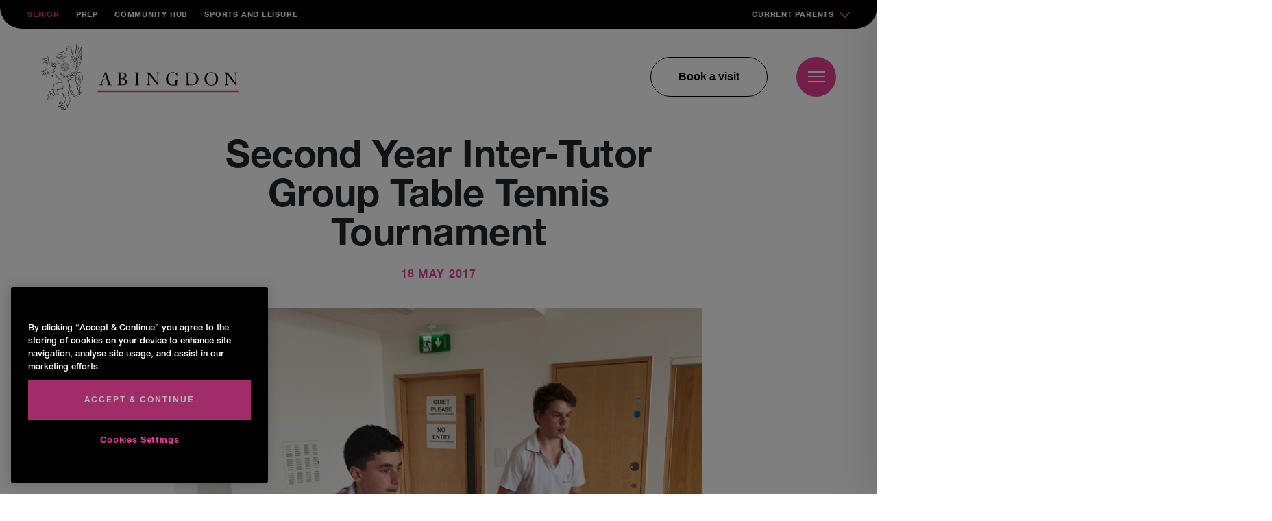

--- FILE ---
content_type: text/html; charset=UTF-8
request_url: https://www.abingdon.org.uk/second-year-inter-tutor-group-table-tennis-tournament/
body_size: 15974
content:
<!DOCTYPE html>
<!--[if lt IE 7 ]> <html class="ie ie6 no-js" lang="en-GB"> <![endif]-->
<!--[if IE 7 ]>    <html class="ie ie7 no-js" lang="en-GB"> <![endif]-->
<!--[if IE 8 ]>    <html class="ie ie8 no-js" lang="en-GB"> <![endif]-->
<!--[if IE 9 ]>    <html class="ie ie9 no-js" lang="en-GB"> <![endif]-->
<!--[if gt IE 9]><!-->
<html class="no-js" lang="en-GB">
<!--<![endif]-->
<!-- the "no-js" class is for Modernizr. -->

<head>

<!-- CookiePro Cookies Consent Notice start for www.abingdon.org.uk -->
<script type="text/javascript" src="https://cookie-cdn.cookiepro.com/consent/018e5631-6984-76f7-81bf-f8907c3c1b48/OtAutoBlock.js" ></script>
<script src="https://cookie-cdn.cookiepro.com/scripttemplates/otSDKStub.js"  type="text/javascript" charset="UTF-8" data-domain-script="018e5631-6984-76f7-81bf-f8907c3c1b48" ></script>
<script type="text/javascript">
function OptanonWrapper() { }
</script>
<!-- CookiePro Cookies Consent Notice end for www.abingdon.org.uk -->
    <meta charset="UTF-8">
    <!-- Always force latest IE rendering engine (even in intranet) & Chrome Frame -->
    <meta http-equiv="X-UA-Compatible" content="IE=edge,chrome=1">
        <!-- SETUP AND AUTHENTICATE WITH TWK CLIENTS USER http://google.com/webmasters -->
    <meta name="google-site-verification" content="">
    <meta name="format-detection" content="telephone=no">
    <!-- USE YOAST TO ADD SOCIAL MEDIA META TAGS -->

    <!-- CHART.JS -->
    <script src="https://cdnjs.cloudflare.com/ajax/libs/Chart.js/2.8.0/Chart.min.js"></script>

    <!-- GENERATE FAVICON USING https://realfavicongenerator.net/ -->
    <meta name="viewport" content="width=device-width, initial-scale=1.0, maximum-scale=1.0">
    <link rel="pingback" href="https://www.abingdon.org.uk/xmlrpc.php" />

    <!--Prep favicon is in folder root/prep-favicon-->
    <link rel="apple-touch-icon" sizes="180x180" href="/apple-touch-icon.png">
    <link rel="icon" type="image/png" sizes="32x32" href="/favicon-32x32.png">
    <link rel="icon" type="image/png" sizes="16x16" href="/favicon-16x16.png">
    <link rel="manifest" href="/site.webmanifest">
    <link rel="mask-icon" href="/safari-pinned-tab.svg" color="#5bbad5">
    <meta name="msapplication-TileColor" content="#ff0000">
    <meta name="theme-color" content="#ffffff">

        
    <!-- Google Tag Manager -->
    <script>(function(w,d,s,l,i){w[l]=w[l]||[];w[l].push({'gtm.start':
    new Date().getTime(),event:'gtm.js'});var f=d.getElementsByTagName(s)[0],
    j=d.createElement(s),dl=l!='dataLayer'?'&l='+l:'';j.async=true;j.src=
    'https://www.googletagmanager.com/gtm.js?id='+i+dl;f.parentNode.insertBefore(j,f);
    })(window,document,'script','dataLayer','GTM-W6WDPMD');</script>
    <!-- End Google Tag Manager --> 

  
 
    <meta name='robots' content='index, follow, max-image-preview:large, max-snippet:-1, max-video-preview:-1' />
	<style>img:is([sizes="auto" i], [sizes^="auto," i]) { contain-intrinsic-size: 3000px 1500px }</style>
	
	<!-- This site is optimized with the Yoast SEO plugin v26.6 - https://yoast.com/wordpress/plugins/seo/ -->
	<title>Second Year Inter-Tutor Group Table Tennis Tournament - Abingdon Senior School</title>
<link data-rocket-prefetch href="https://www.googletagmanager.com" rel="dns-prefetch">
<link data-rocket-prefetch href="https://cookie-cdn.cookiepro.com" rel="dns-prefetch">
<link data-rocket-prefetch href="https://cdnjs.cloudflare.com" rel="dns-prefetch">
<link data-rocket-prefetch href="https://ajax.googleapis.com" rel="dns-prefetch"><link rel="preload" data-rocket-preload as="image" href="https://www.abingdon.org.uk/wp-content/themes/abingdon/assets/img/logo/logo-dark.svg" fetchpriority="high">
	<meta name="description" content="18 May 2017 The second year tutor groups today did battle in the Sports Centre in the annual table tennis tournament in a series of singles and doubles" />
	<link rel="canonical" href="https://www.abingdon.org.uk/second-year-inter-tutor-group-table-tennis-tournament/" />
	<meta property="og:locale" content="en_GB" />
	<meta property="og:type" content="article" />
	<meta property="og:title" content="Second Year Inter-Tutor Group Table Tennis Tournament - Abingdon Senior School" />
	<meta property="og:description" content="18 May 2017 The second year tutor groups today did battle in the Sports Centre in the annual table tennis tournament in a series of singles and doubles" />
	<meta property="og:url" content="https://www.abingdon.org.uk/second-year-inter-tutor-group-table-tennis-tournament/" />
	<meta property="og:site_name" content="Abingdon Senior School" />
	<meta property="article:published_time" content="2017-05-17T23:00:00+00:00" />
	<meta property="og:image" content="https://www.abingdon.org.uk/wp-content/uploads/2019/10/img_0718.jpg" />
	<meta property="og:image:width" content="800" />
	<meta property="og:image:height" content="600" />
	<meta property="og:image:type" content="image/jpeg" />
	<meta name="author" content="admin@twk" />
	<meta name="twitter:card" content="summary_large_image" />
	<meta name="twitter:label1" content="Written by" />
	<meta name="twitter:data1" content="admin@twk" />
	<script type="application/ld+json" class="yoast-schema-graph">{"@context":"https://schema.org","@graph":[{"@type":"WebPage","@id":"https://www.abingdon.org.uk/second-year-inter-tutor-group-table-tennis-tournament/","url":"https://www.abingdon.org.uk/second-year-inter-tutor-group-table-tennis-tournament/","name":"Second Year Inter-Tutor Group Table Tennis Tournament - Abingdon Senior School","isPartOf":{"@id":"https://www.abingdon.org.uk/#website"},"primaryImageOfPage":{"@id":"https://www.abingdon.org.uk/second-year-inter-tutor-group-table-tennis-tournament/#primaryimage"},"image":{"@id":"https://www.abingdon.org.uk/second-year-inter-tutor-group-table-tennis-tournament/#primaryimage"},"thumbnailUrl":"https://www.abingdon.org.uk/wp-content/uploads/2019/10/img_0718.jpg","datePublished":"2017-05-17T23:00:00+00:00","author":{"@id":"https://www.abingdon.org.uk/#/schema/person/001fb391f3f1adddd2d34ca177a62eea"},"description":"18 May 2017 The second year tutor groups today did battle in the Sports Centre in the annual table tennis tournament in a series of singles and doubles","breadcrumb":{"@id":"https://www.abingdon.org.uk/second-year-inter-tutor-group-table-tennis-tournament/#breadcrumb"},"inLanguage":"en-GB","potentialAction":[{"@type":"ReadAction","target":["https://www.abingdon.org.uk/second-year-inter-tutor-group-table-tennis-tournament/"]}]},{"@type":"ImageObject","inLanguage":"en-GB","@id":"https://www.abingdon.org.uk/second-year-inter-tutor-group-table-tennis-tournament/#primaryimage","url":"https://www.abingdon.org.uk/wp-content/uploads/2019/10/img_0718.jpg","contentUrl":"https://www.abingdon.org.uk/wp-content/uploads/2019/10/img_0718.jpg","width":800,"height":600},{"@type":"BreadcrumbList","@id":"https://www.abingdon.org.uk/second-year-inter-tutor-group-table-tennis-tournament/#breadcrumb","itemListElement":[{"@type":"ListItem","position":1,"name":"Home","item":"https://www.abingdon.org.uk/"},{"@type":"ListItem","position":2,"name":"News","item":"https://www.abingdon.org.uk/whats-on/news/"},{"@type":"ListItem","position":3,"name":"Second Year Inter-Tutor Group Table Tennis Tournament"}]},{"@type":"WebSite","@id":"https://www.abingdon.org.uk/#website","url":"https://www.abingdon.org.uk/","name":"Abingdon Senior School","description":"","potentialAction":[{"@type":"SearchAction","target":{"@type":"EntryPoint","urlTemplate":"https://www.abingdon.org.uk/?s={search_term_string}"},"query-input":{"@type":"PropertyValueSpecification","valueRequired":true,"valueName":"search_term_string"}}],"inLanguage":"en-GB"},{"@type":"Person","@id":"https://www.abingdon.org.uk/#/schema/person/001fb391f3f1adddd2d34ca177a62eea","name":"admin@twk","image":{"@type":"ImageObject","inLanguage":"en-GB","@id":"https://www.abingdon.org.uk/#/schema/person/image/","url":"https://secure.gravatar.com/avatar/8720eb3e3694ebe4b71177902e269497d56ae546498d9a80cbc84b85e5c447c7?s=96&d=mm&r=g","contentUrl":"https://secure.gravatar.com/avatar/8720eb3e3694ebe4b71177902e269497d56ae546498d9a80cbc84b85e5c447c7?s=96&d=mm&r=g","caption":"admin@twk"}}]}</script>
	<!-- / Yoast SEO plugin. -->


<link rel='dns-prefetch' href='//ajax.googleapis.com' />
<link rel='stylesheet' id='tribe-events-pro-mini-calendar-block-styles-css' href='https://www.abingdon.org.uk/wp-content/plugins/events-calendar-pro/build/css/tribe-events-pro-mini-calendar-block.css?ver=7.7.11' type='text/css' media='all' />
<style id='wp-emoji-styles-inline-css' type='text/css'>

	img.wp-smiley, img.emoji {
		display: inline !important;
		border: none !important;
		box-shadow: none !important;
		height: 1em !important;
		width: 1em !important;
		margin: 0 0.07em !important;
		vertical-align: -0.1em !important;
		background: none !important;
		padding: 0 !important;
	}
</style>
<link rel='stylesheet' id='wp-block-library-css' href='https://www.abingdon.org.uk/wp-includes/css/dist/block-library/style.min.css?ver=33f5d4c1df31f1478390b0112069d8ed' type='text/css' media='all' />
<style id='classic-theme-styles-inline-css' type='text/css'>
/*! This file is auto-generated */
.wp-block-button__link{color:#fff;background-color:#32373c;border-radius:9999px;box-shadow:none;text-decoration:none;padding:calc(.667em + 2px) calc(1.333em + 2px);font-size:1.125em}.wp-block-file__button{background:#32373c;color:#fff;text-decoration:none}
</style>
<link rel='stylesheet' id='wpea-wp-events-block-style2-css' href='https://www.abingdon.org.uk/wp-content/plugins/wp-event-aggregator/assets/css/grid-style2.css?ver=1.8.6' type='text/css' media='all' />
<style id='global-styles-inline-css' type='text/css'>
:root{--wp--preset--aspect-ratio--square: 1;--wp--preset--aspect-ratio--4-3: 4/3;--wp--preset--aspect-ratio--3-4: 3/4;--wp--preset--aspect-ratio--3-2: 3/2;--wp--preset--aspect-ratio--2-3: 2/3;--wp--preset--aspect-ratio--16-9: 16/9;--wp--preset--aspect-ratio--9-16: 9/16;--wp--preset--color--black: #000000;--wp--preset--color--cyan-bluish-gray: #abb8c3;--wp--preset--color--white: #ffffff;--wp--preset--color--pale-pink: #f78da7;--wp--preset--color--vivid-red: #cf2e2e;--wp--preset--color--luminous-vivid-orange: #ff6900;--wp--preset--color--luminous-vivid-amber: #fcb900;--wp--preset--color--light-green-cyan: #7bdcb5;--wp--preset--color--vivid-green-cyan: #00d084;--wp--preset--color--pale-cyan-blue: #8ed1fc;--wp--preset--color--vivid-cyan-blue: #0693e3;--wp--preset--color--vivid-purple: #9b51e0;--wp--preset--gradient--vivid-cyan-blue-to-vivid-purple: linear-gradient(135deg,rgba(6,147,227,1) 0%,rgb(155,81,224) 100%);--wp--preset--gradient--light-green-cyan-to-vivid-green-cyan: linear-gradient(135deg,rgb(122,220,180) 0%,rgb(0,208,130) 100%);--wp--preset--gradient--luminous-vivid-amber-to-luminous-vivid-orange: linear-gradient(135deg,rgba(252,185,0,1) 0%,rgba(255,105,0,1) 100%);--wp--preset--gradient--luminous-vivid-orange-to-vivid-red: linear-gradient(135deg,rgba(255,105,0,1) 0%,rgb(207,46,46) 100%);--wp--preset--gradient--very-light-gray-to-cyan-bluish-gray: linear-gradient(135deg,rgb(238,238,238) 0%,rgb(169,184,195) 100%);--wp--preset--gradient--cool-to-warm-spectrum: linear-gradient(135deg,rgb(74,234,220) 0%,rgb(151,120,209) 20%,rgb(207,42,186) 40%,rgb(238,44,130) 60%,rgb(251,105,98) 80%,rgb(254,248,76) 100%);--wp--preset--gradient--blush-light-purple: linear-gradient(135deg,rgb(255,206,236) 0%,rgb(152,150,240) 100%);--wp--preset--gradient--blush-bordeaux: linear-gradient(135deg,rgb(254,205,165) 0%,rgb(254,45,45) 50%,rgb(107,0,62) 100%);--wp--preset--gradient--luminous-dusk: linear-gradient(135deg,rgb(255,203,112) 0%,rgb(199,81,192) 50%,rgb(65,88,208) 100%);--wp--preset--gradient--pale-ocean: linear-gradient(135deg,rgb(255,245,203) 0%,rgb(182,227,212) 50%,rgb(51,167,181) 100%);--wp--preset--gradient--electric-grass: linear-gradient(135deg,rgb(202,248,128) 0%,rgb(113,206,126) 100%);--wp--preset--gradient--midnight: linear-gradient(135deg,rgb(2,3,129) 0%,rgb(40,116,252) 100%);--wp--preset--font-size--small: 13px;--wp--preset--font-size--medium: 20px;--wp--preset--font-size--large: 36px;--wp--preset--font-size--x-large: 42px;--wp--preset--spacing--20: 0.44rem;--wp--preset--spacing--30: 0.67rem;--wp--preset--spacing--40: 1rem;--wp--preset--spacing--50: 1.5rem;--wp--preset--spacing--60: 2.25rem;--wp--preset--spacing--70: 3.38rem;--wp--preset--spacing--80: 5.06rem;--wp--preset--shadow--natural: 6px 6px 9px rgba(0, 0, 0, 0.2);--wp--preset--shadow--deep: 12px 12px 50px rgba(0, 0, 0, 0.4);--wp--preset--shadow--sharp: 6px 6px 0px rgba(0, 0, 0, 0.2);--wp--preset--shadow--outlined: 6px 6px 0px -3px rgba(255, 255, 255, 1), 6px 6px rgba(0, 0, 0, 1);--wp--preset--shadow--crisp: 6px 6px 0px rgba(0, 0, 0, 1);}:where(.is-layout-flex){gap: 0.5em;}:where(.is-layout-grid){gap: 0.5em;}body .is-layout-flex{display: flex;}.is-layout-flex{flex-wrap: wrap;align-items: center;}.is-layout-flex > :is(*, div){margin: 0;}body .is-layout-grid{display: grid;}.is-layout-grid > :is(*, div){margin: 0;}:where(.wp-block-columns.is-layout-flex){gap: 2em;}:where(.wp-block-columns.is-layout-grid){gap: 2em;}:where(.wp-block-post-template.is-layout-flex){gap: 1.25em;}:where(.wp-block-post-template.is-layout-grid){gap: 1.25em;}.has-black-color{color: var(--wp--preset--color--black) !important;}.has-cyan-bluish-gray-color{color: var(--wp--preset--color--cyan-bluish-gray) !important;}.has-white-color{color: var(--wp--preset--color--white) !important;}.has-pale-pink-color{color: var(--wp--preset--color--pale-pink) !important;}.has-vivid-red-color{color: var(--wp--preset--color--vivid-red) !important;}.has-luminous-vivid-orange-color{color: var(--wp--preset--color--luminous-vivid-orange) !important;}.has-luminous-vivid-amber-color{color: var(--wp--preset--color--luminous-vivid-amber) !important;}.has-light-green-cyan-color{color: var(--wp--preset--color--light-green-cyan) !important;}.has-vivid-green-cyan-color{color: var(--wp--preset--color--vivid-green-cyan) !important;}.has-pale-cyan-blue-color{color: var(--wp--preset--color--pale-cyan-blue) !important;}.has-vivid-cyan-blue-color{color: var(--wp--preset--color--vivid-cyan-blue) !important;}.has-vivid-purple-color{color: var(--wp--preset--color--vivid-purple) !important;}.has-black-background-color{background-color: var(--wp--preset--color--black) !important;}.has-cyan-bluish-gray-background-color{background-color: var(--wp--preset--color--cyan-bluish-gray) !important;}.has-white-background-color{background-color: var(--wp--preset--color--white) !important;}.has-pale-pink-background-color{background-color: var(--wp--preset--color--pale-pink) !important;}.has-vivid-red-background-color{background-color: var(--wp--preset--color--vivid-red) !important;}.has-luminous-vivid-orange-background-color{background-color: var(--wp--preset--color--luminous-vivid-orange) !important;}.has-luminous-vivid-amber-background-color{background-color: var(--wp--preset--color--luminous-vivid-amber) !important;}.has-light-green-cyan-background-color{background-color: var(--wp--preset--color--light-green-cyan) !important;}.has-vivid-green-cyan-background-color{background-color: var(--wp--preset--color--vivid-green-cyan) !important;}.has-pale-cyan-blue-background-color{background-color: var(--wp--preset--color--pale-cyan-blue) !important;}.has-vivid-cyan-blue-background-color{background-color: var(--wp--preset--color--vivid-cyan-blue) !important;}.has-vivid-purple-background-color{background-color: var(--wp--preset--color--vivid-purple) !important;}.has-black-border-color{border-color: var(--wp--preset--color--black) !important;}.has-cyan-bluish-gray-border-color{border-color: var(--wp--preset--color--cyan-bluish-gray) !important;}.has-white-border-color{border-color: var(--wp--preset--color--white) !important;}.has-pale-pink-border-color{border-color: var(--wp--preset--color--pale-pink) !important;}.has-vivid-red-border-color{border-color: var(--wp--preset--color--vivid-red) !important;}.has-luminous-vivid-orange-border-color{border-color: var(--wp--preset--color--luminous-vivid-orange) !important;}.has-luminous-vivid-amber-border-color{border-color: var(--wp--preset--color--luminous-vivid-amber) !important;}.has-light-green-cyan-border-color{border-color: var(--wp--preset--color--light-green-cyan) !important;}.has-vivid-green-cyan-border-color{border-color: var(--wp--preset--color--vivid-green-cyan) !important;}.has-pale-cyan-blue-border-color{border-color: var(--wp--preset--color--pale-cyan-blue) !important;}.has-vivid-cyan-blue-border-color{border-color: var(--wp--preset--color--vivid-cyan-blue) !important;}.has-vivid-purple-border-color{border-color: var(--wp--preset--color--vivid-purple) !important;}.has-vivid-cyan-blue-to-vivid-purple-gradient-background{background: var(--wp--preset--gradient--vivid-cyan-blue-to-vivid-purple) !important;}.has-light-green-cyan-to-vivid-green-cyan-gradient-background{background: var(--wp--preset--gradient--light-green-cyan-to-vivid-green-cyan) !important;}.has-luminous-vivid-amber-to-luminous-vivid-orange-gradient-background{background: var(--wp--preset--gradient--luminous-vivid-amber-to-luminous-vivid-orange) !important;}.has-luminous-vivid-orange-to-vivid-red-gradient-background{background: var(--wp--preset--gradient--luminous-vivid-orange-to-vivid-red) !important;}.has-very-light-gray-to-cyan-bluish-gray-gradient-background{background: var(--wp--preset--gradient--very-light-gray-to-cyan-bluish-gray) !important;}.has-cool-to-warm-spectrum-gradient-background{background: var(--wp--preset--gradient--cool-to-warm-spectrum) !important;}.has-blush-light-purple-gradient-background{background: var(--wp--preset--gradient--blush-light-purple) !important;}.has-blush-bordeaux-gradient-background{background: var(--wp--preset--gradient--blush-bordeaux) !important;}.has-luminous-dusk-gradient-background{background: var(--wp--preset--gradient--luminous-dusk) !important;}.has-pale-ocean-gradient-background{background: var(--wp--preset--gradient--pale-ocean) !important;}.has-electric-grass-gradient-background{background: var(--wp--preset--gradient--electric-grass) !important;}.has-midnight-gradient-background{background: var(--wp--preset--gradient--midnight) !important;}.has-small-font-size{font-size: var(--wp--preset--font-size--small) !important;}.has-medium-font-size{font-size: var(--wp--preset--font-size--medium) !important;}.has-large-font-size{font-size: var(--wp--preset--font-size--large) !important;}.has-x-large-font-size{font-size: var(--wp--preset--font-size--x-large) !important;}
:where(.wp-block-post-template.is-layout-flex){gap: 1.25em;}:where(.wp-block-post-template.is-layout-grid){gap: 1.25em;}
:where(.wp-block-columns.is-layout-flex){gap: 2em;}:where(.wp-block-columns.is-layout-grid){gap: 2em;}
:root :where(.wp-block-pullquote){font-size: 1.5em;line-height: 1.6;}
</style>
<link rel='stylesheet' id='font-awesome-css' href='https://www.abingdon.org.uk/wp-content/plugins/wp-event-aggregator/assets/css/font-awesome.min.css?ver=1.8.6' type='text/css' media='all' />
<link rel='stylesheet' id='wp-event-aggregator-front-css' href='https://www.abingdon.org.uk/wp-content/plugins/wp-event-aggregator/assets/css/wp-event-aggregator.css?ver=1.8.6' type='text/css' media='all' />
<link rel='stylesheet' id='wp-event-aggregator-front-style2-css' href='https://www.abingdon.org.uk/wp-content/plugins/wp-event-aggregator/assets/css/grid-style2.css?ver=1.8.6' type='text/css' media='all' />
<link rel='stylesheet' id='search-filter-plugin-styles-css' href='https://www.abingdon.org.uk/wp-content/plugins/search-filter-pro/public/assets/css/search-filter.min.css?ver=2.5.21' type='text/css' media='all' />
<link rel='stylesheet' id='style-css-css' href='https://www.abingdon.org.uk/wp-content/themes/abingdon/style.css?ver=1768923773' type='text/css' media='all' />
<link rel='stylesheet' id='screen-css-css' href='https://www.abingdon.org.uk/wp-content/themes/abingdon/assets/css/screen.css?ver=1768923773' type='text/css' media='all' />
<link rel='stylesheet' id='tablepress-default-css' href='https://www.abingdon.org.uk/wp-content/plugins/tablepress/css/build/default.css?ver=3.2.6' type='text/css' media='all' />
<script type="text/javascript" src="https://ajax.googleapis.com/ajax/libs/jquery/3.6.0/jquery.min.js" id="jquery-js"></script>
<script type="text/javascript" id="search-filter-plugin-build-js-extra">
/* <![CDATA[ */
var SF_LDATA = {"ajax_url":"https:\/\/www.abingdon.org.uk\/wp-admin\/admin-ajax.php","home_url":"https:\/\/www.abingdon.org.uk\/","extensions":[]};
/* ]]> */
</script>
<script type="text/javascript" src="https://www.abingdon.org.uk/wp-content/plugins/search-filter-pro/public/assets/js/search-filter-build.min.js?ver=2.5.21" id="search-filter-plugin-build-js"></script>
<script type="text/javascript" src="https://www.abingdon.org.uk/wp-content/plugins/search-filter-pro/public/assets/js/chosen.jquery.min.js?ver=2.5.21" id="search-filter-plugin-chosen-js"></script>
<script type="text/javascript" src="https://www.abingdon.org.uk/wp-content/themes/abingdon/assets/js/vendor/modernizr-2.8.3.min.js" id="modernizr-js-js"></script>
<link rel="https://api.w.org/" href="https://www.abingdon.org.uk/wp-json/" /><link rel="alternate" title="JSON" type="application/json" href="https://www.abingdon.org.uk/wp-json/wp/v2/posts/16573" /><link rel='shortlink' href='https://www.abingdon.org.uk/?p=16573' />
<link rel="alternate" title="oEmbed (JSON)" type="application/json+oembed" href="https://www.abingdon.org.uk/wp-json/oembed/1.0/embed?url=https%3A%2F%2Fwww.abingdon.org.uk%2Fsecond-year-inter-tutor-group-table-tennis-tournament%2F" />
<link rel="alternate" title="oEmbed (XML)" type="text/xml+oembed" href="https://www.abingdon.org.uk/wp-json/oembed/1.0/embed?url=https%3A%2F%2Fwww.abingdon.org.uk%2Fsecond-year-inter-tutor-group-table-tennis-tournament%2F&#038;format=xml" />
<meta name="tec-api-version" content="v1"><meta name="tec-api-origin" content="https://www.abingdon.org.uk"><link rel="alternate" href="https://www.abingdon.org.uk/wp-json/tribe/events/v1/" />
    <style>
        .black-background {
            background-color: black;
        }

            </style>

    
<meta name="generator" content="WP Rocket 3.20.2" data-wpr-features="wpr_preconnect_external_domains wpr_oci wpr_desktop" /></head>

<body class="wp-singular post-template-default single single-post postid-16573 single-format-standard wp-theme-abingdon blog-2 tribe-no-js page-template-abingdon-school-2019">

    

    
    <!-- Google Tag Manager (noscript) -->
    <noscript><iframe src="https://www.googletagmanager.com/ns.html?id=GTM-W6WDPMD"
    height="0" width="0" style="display:none;visibility:hidden"></iframe></noscript>
    <!-- End Google Tag Manager (noscript) -->


    
        <div  id="page-wrap" class="abingdon-senior">
                <nav class="nav-bar">
            <div class="nav-bar__top">
                <div class="menu-top-menu-container"><ul id="menu-top-menu" class="menu"><li id="menu-item-126386" class="menu-item menu-item-type-post_type menu-item-object-page menu-item-home menu-item-126386"><a href="https://www.abingdon.org.uk/">Senior</a></li>
<li id="menu-item-119" class="menu-item menu-item-type-custom menu-item-object-custom menu-item-119"><a href="https://www.abingdon.org.uk/prep/">Prep</a></li>
<li id="menu-item-123" class="menu-item menu-item-type-custom menu-item-object-custom menu-item-123"><a target="_blank" href="https://connect.abingdon.org.uk/">Community Hub</a></li>
<li id="menu-item-122" class="menu-item menu-item-type-custom menu-item-object-custom menu-item-122"><a target="_blank" href="https://www.abingdon.org.uk/sports-and-leisure">Sports and Leisure</a></li>
<li id="menu-item-126091" class="menu-item menu-item-type-custom menu-item-object-custom menu-item-126091"><a href="#">Current Parents</a></li>
</ul></div>                
                    <div class="current-parents-dropdown">
                        <div class="current-parents-dropdown__content">
                            <div class="current-parents-dropdown__header">
                                <div class="current-parents-dropdown__line"></div>
                                <h2 class="current-parents-dropdown__title">For <br>Current Parents</h2>
                            </div>
                            <div class="current-parents-dropdown__columns">
                                <div class="current-parents-dropdown__column">
                                    <h3 class="current-parents-dropdown__column-title">What's On</h3>
                                    <ul class="current-parents-dropdown__links">
                                                                                    <li><a href="https://www.abingdon.org.uk/whats-on/school-calendar/">Calendar</a></li>
                                                                                    <li><a href="https://www.abingdon.org.uk/whats-on/term-and-key-dates/">Term and Key Dates</a></li>
                                                                                    <li><a href="https://www.abingdon.org.uk/whats-on/sports-fixtures/">Sports Fixtures</a></li>
                                                                                    <li><a href="https://www.abingdon.org.uk/whats-on/sports-results/">Sports Results</a></li>
                                                                                    <li><a href="https://www.abingdon.org.uk/whats-on/events-and-online-booking/">Events Booking</a></li>
                                                                            </ul>
                                </div>
                                <div class="current-parents-dropdown__column">
                                    <h3 class="current-parents-dropdown__column-title">Useful Links</h3>
                                    <ul class="current-parents-dropdown__links">
                                                                                <li><a href="https://www.abingdon.org.uk/isams-parent-portal/">Parent Portal</a></li>
                                                                                    <li><a href="https://www.abingdon.org.uk/school-life/uniform/">Uniform</a></li>
                                                                                    <li><a href="https://www.abingdon.org.uk/school-life/catering/">Catering</a></li>
                                                                                    <li><a href="https://www.abingdon.org.uk/school-life/parents-associations/">Parents’ Associations</a></li>
                                                                                    <li><a href="https://www.abingdon.org.uk/contact/contact-details/">Contact Details</a></li>
                                                                            </ul>
                                </div>
                            </div>
                        </div>
                    </div>
                
            </div>
            <div class="nav-bar__container">
                <div class="row justify-content-between">
                    <div class="col-2">
                        <a href="https://www.abingdon.org.uk">
                                                                                                <div class="nav-bar__logo"> <img fetchpriority="high" src="https://www.abingdon.org.uk/wp-content/themes/abingdon/assets/img/logo/logo-dark.svg" alt="Abingdon school logo horizontal"> </div>
                                                                                    </a>
                    </div>
                    <div class="col-4 text-right align-self-center d-flex align-items-center justify-content-end">
                        <div class="nav-bar__book-button-container">
                                                            <a href="https://www.abingdon.org.uk/admissions/visit-abingdon/" class="nav-bar__book-button">Book a visit</a>
                                                    </div>
                        <div class="nav-menu__hamburger">
                            <div class="hamburger">
                                <div class="hamburger__inner"></div>
                            </div>
                        </div>  
                        <div class="nav-bar__menu">  
                            <div class="nav-bar__menu-inner">          
                                <div class="menu-nested-pages-container"><ul id="menu-nested-pages" class="menu"><li class=' menu-item menu-item-type-post_type menu-item-object-page' data-menu-description='Please set a description for page About in the backend of WordPress.'><a href="https://www.abingdon.org.uk/about/">About</a>
<div class='sub-menu-wrap'><div class='ie-wrap'><h3 class='title title--small pink-color text-left'>About Abingdon School</h3><ul class='sub-menu'>
<li class='menu-item menu-item-type-custom menu-item-object-custom' data-menu-description='Please set a description for page Co-ed from 2026 in the backend of WordPress.'><a href="https://www.abingdon.org.uk/about/co-ed-from-2026/">Co-ed from 2026</a></li>
<li class='menu-item menu-item-type-custom menu-item-object-custom' data-menu-description='Please set a description for page An Introduction to Abingdon in the backend of WordPress.'><a href="https://www.abingdon.org.uk/about/an-introduction-to-abingdon/">An Introduction to Abingdon</a></li>
<li class='menu-item menu-item-type-custom menu-item-object-custom' data-menu-description='Please set a description for page Meet the Head in the backend of WordPress.'><a href="https://www.abingdon.org.uk/about/meet-the-headmaster/">Meet the Head</a></li>
<li class='menu-item menu-item-type-custom menu-item-object-custom' data-menu-description='Please set a description for page Why Abingdon? in the backend of WordPress.'><a href="https://www.abingdon.org.uk/about/why-abingdon/">Why Abingdon?</a></li>
<li class='menu-item menu-item-type-custom menu-item-object-custom' data-menu-description='Please set a description for page Aims and Ethos in the backend of WordPress.'><a href="https://www.abingdon.org.uk/about/aims-and-ethos/">Aims and Ethos</a></li>
<li class='menu-item menu-item-type-custom menu-item-object-custom' data-menu-description='Please set a description for page Senior Leadership Team in the backend of WordPress.'><a href="https://www.abingdon.org.uk/about/senior-leadership-team/">Senior Leadership Team</a></li>
<li class='menu-item menu-item-type-custom menu-item-object-custom' data-menu-description='Please set a description for page Governors in the backend of WordPress.'><a href="https://www.abingdon.org.uk/about/governors/">Governors</a></li>
<li class='menu-item menu-item-type-custom menu-item-object-custom' data-menu-description='Please set a description for page Safeguarding in the backend of WordPress.'><a href="https://www.abingdon.org.uk/about/safeguarding/">Safeguarding</a></li>
<li class='menu-item menu-item-type-custom menu-item-object-custom' data-menu-description='Please set a description for page Inspection Reports in the backend of WordPress.'><a href="https://www.abingdon.org.uk/about/inspection-reports/">Inspection Reports</a></li>
<li class='menu-item menu-item-type-custom menu-item-object-custom' data-menu-description='Please set a description for page Policies and Statements in the backend of WordPress.'><a href="https://www.abingdon.org.uk/about/school-policies/">Policies and Statements</a></li>
<li class='menu-item menu-item-type-custom menu-item-object-custom' data-menu-description='Please set a description for page Facilities in the backend of WordPress.'><a href="https://www.abingdon.org.uk/about/facilities/">Facilities</a></li>
<li class='menu-item menu-item-type-custom menu-item-object-custom' data-menu-description='Please set a description for page School History in the backend of WordPress.'><a href="https://www.abingdon.org.uk/about/school-history/">School History</a></li>
<li class='menu-item menu-item-type-custom menu-item-object-custom' data-menu-description='Please set a description for page Abingdon School in Partnership in the backend of WordPress.'><a href="https://www.abingdon.org.uk/about/abingdon-school-in-partnership/">Abingdon School in Partnership</a></li>
<li class='menu-item menu-item-type-custom menu-item-object-custom' data-menu-description='Please set a description for page Building the Future in the backend of WordPress.'><a href="https://www.abingdon.org.uk/about/building-the-future/">Building the Future</a></li>
<li class='menu-item menu-item-type-custom menu-item-object-custom' data-menu-description='Please set a description for page Career opportunities in the backend of WordPress.'><a href="https://www.abingdon.org.uk/about/vacancies-and-employment/">Career opportunities</a></li>
</ul><div class='back-button'><svg xmlns='http://www.w3.org/2000/svg' width='16' height='12' viewBox='0 0 16 12' fill='none'>
<path d='M0.223294 5.07571C-0.0744743 5.37348 -0.0744744 5.85626 0.223294 6.15402L5.07571 11.0064C5.37348 11.3042 5.85625 11.3042 6.15402 11.0064C6.45179 10.7087 6.45179 10.2259 6.15402 9.92812L1.84076 5.61487L6.15402 1.30161C6.45179 1.00384 6.45179 0.521065 6.15402 0.223297C5.85625 -0.0744714 5.37348 -0.0744714 5.07571 0.223297L0.223294 5.07571ZM15.7625 5.61487L15.7625 4.85238L0.762451 4.85238L0.762451 5.61487L0.762451 6.37735L15.7625 6.37735L15.7625 5.61487Z' fill='white'/>
</svg> Back</div></div></div>
</li>
<li class=' menu-item menu-item-type-post_type menu-item-object-page' data-menu-description='Please set a description for page Academic in the backend of WordPress.'><a href="https://www.abingdon.org.uk/academic/">Academic</a>
<div class='sub-menu-wrap'><div class='ie-wrap'><h3 class='title title--small pink-color text-left'>Academic</h3><ul class='sub-menu'>
<li class='menu-item menu-item-type-custom menu-item-object-custom' data-menu-description='Please set a description for page Approach to Teaching in the backend of WordPress.'><a href="https://www.abingdon.org.uk/academic/approach-to-teaching/">Approach to Teaching</a></li>
<li class='menu-item menu-item-type-custom menu-item-object-custom' data-menu-description='Please set a description for page Subjects in the backend of WordPress.'><a href="https://www.abingdon.org.uk/academic/subjects/">Subjects</a></li>
<li class='menu-item menu-item-type-custom menu-item-object-custom' data-menu-description='Please set a description for page Curriculum in the backend of WordPress.'><a href="https://www.abingdon.org.uk/academic/curriculum/">Curriculum</a></li>
<li class='menu-item menu-item-type-custom menu-item-object-custom' data-menu-description='Please set a description for page GCSE/A Level Results in the backend of WordPress.'><a href="https://www.abingdon.org.uk/academic/gcse-a-level-results/">GCSE/A Level Results</a></li>
<li class='menu-item menu-item-type-custom menu-item-object-custom' data-menu-description='Please set a description for page Leavers' Destinations in the backend of WordPress.'><a href="https://www.abingdon.org.uk/academic/leavers-destinations/">Leavers' Destinations</a></li>
<li class='menu-item menu-item-type-custom menu-item-object-custom' data-menu-description='Please set a description for page University Admissions in the backend of WordPress.'><a href="https://www.abingdon.org.uk/academic/university-admissions/">University Admissions</a></li>
<li class='menu-item menu-item-type-custom menu-item-object-custom' data-menu-description='Please set a description for page Career Guidance in the backend of WordPress.'><a href="https://www.abingdon.org.uk/academic/career-guidance/">Career Guidance</a></li>
<li class='menu-item menu-item-type-custom menu-item-object-custom' data-menu-description='Please set a description for page Academic Support in the backend of WordPress.'><a href="https://www.abingdon.org.uk/academic/academic-support/">Academic Support</a></li>
<li class='menu-item menu-item-type-custom menu-item-object-custom' data-menu-description='Please set a description for page English as an Additional Language in the backend of WordPress.'><a href="https://www.abingdon.org.uk/academic/english-as-an-additional-language/">English as an Additional Language</a></li>
<li class='menu-item menu-item-type-custom menu-item-object-custom' data-menu-description='Please set a description for page Exam Timetables in the backend of WordPress.'><a href="https://www.abingdon.org.uk/academic/exam-timetables/">Exam Timetables</a></li>
</ul><div class='back-button'><svg xmlns='http://www.w3.org/2000/svg' width='16' height='12' viewBox='0 0 16 12' fill='none'>
<path d='M0.223294 5.07571C-0.0744743 5.37348 -0.0744744 5.85626 0.223294 6.15402L5.07571 11.0064C5.37348 11.3042 5.85625 11.3042 6.15402 11.0064C6.45179 10.7087 6.45179 10.2259 6.15402 9.92812L1.84076 5.61487L6.15402 1.30161C6.45179 1.00384 6.45179 0.521065 6.15402 0.223297C5.85625 -0.0744714 5.37348 -0.0744714 5.07571 0.223297L0.223294 5.07571ZM15.7625 5.61487L15.7625 4.85238L0.762451 4.85238L0.762451 5.61487L0.762451 6.37735L15.7625 6.37735L15.7625 5.61487Z' fill='white'/>
</svg> Back</div></div></div>
</li>
<li class=' menu-item menu-item-type-post_type menu-item-object-page' data-menu-description='Please set a description for page Co-curricular in the backend of WordPress.'><a href="https://www.abingdon.org.uk/other-half/">Co-curricular</a>
<div class='sub-menu-wrap'><div class='ie-wrap'><h3 class='title title--small pink-color text-left'>Co-curricular</h3><ul class='sub-menu'>
<li class='menu-item menu-item-type-custom menu-item-object-custom' data-menu-description='Please set a description for page What is the Other Half? in the backend of WordPress.'><a href="https://www.abingdon.org.uk/other-half/what-is-the-other-half/">What is the Other Half?</a></li>
<li class='menu-item menu-item-type-custom menu-item-object-custom' data-menu-description='Please set a description for page All Activities in the backend of WordPress.'><a href="https://www.abingdon.org.uk/other-half/all-activities/">All Activities</a></li>
<li class='menu-item menu-item-type-custom menu-item-object-custom' data-menu-description='Please set a description for page Art, Design and Technology in the backend of WordPress.'><a href="https://www.abingdon.org.uk/other-half/art-design-and-technology/">Art, Design and Technology</a></li>
<li class='menu-item menu-item-type-custom menu-item-object-custom' data-menu-description='Please set a description for page Discussion and Debate in the backend of WordPress.'><a href="https://www.abingdon.org.uk/other-half/discussion-and-debate/">Discussion and Debate</a></li>
<li class='menu-item menu-item-type-custom menu-item-object-custom' data-menu-description='Please set a description for page Drama, Film and Media in the backend of WordPress.'><a href="https://www.abingdon.org.uk/other-half/drama-film-and-media/">Drama, Film and Media</a></li>
<li class='menu-item menu-item-type-custom menu-item-object-custom' data-menu-description='Please set a description for page Expeditions in the backend of WordPress.'><a href="https://www.abingdon.org.uk/other-half/expeditions/">Expeditions</a></li>
<li class='menu-item menu-item-type-custom menu-item-object-custom' data-menu-description='Please set a description for page Finance and Business in the backend of WordPress.'><a href="https://www.abingdon.org.uk/other-half/finance-and-business/">Finance and Business</a></li>
<li class='menu-item menu-item-type-custom menu-item-object-custom' data-menu-description='Please set a description for page Get Writing! in the backend of WordPress.'><a href="https://www.abingdon.org.uk/other-half/get-writing/">Get Writing!</a></li>
<li class='menu-item menu-item-type-custom menu-item-object-custom' data-menu-description='Please set a description for page Music in the backend of WordPress.'><a href="https://www.abingdon.org.uk/other-half/music/">Music</a></li>
<li class='menu-item menu-item-type-custom menu-item-object-custom' data-menu-description='Please set a description for page Science and Computing in the backend of WordPress.'><a href="https://www.abingdon.org.uk/other-half/science-and-computing/">Science and Computing</a></li>
<li class='menu-item menu-item-type-custom menu-item-object-custom' data-menu-description='Please set a description for page Service and Partnerships Activities in the backend of WordPress.'><a href="https://www.abingdon.org.uk/other-half/service-activities/">Service and Partnerships Activities</a></li>
<li class='menu-item menu-item-type-custom menu-item-object-custom' data-menu-description='Please set a description for page Skills and Games in the backend of WordPress.'><a href="https://www.abingdon.org.uk/other-half/skills-and-games/">Skills and Games</a></li>
<li class='menu-item menu-item-type-custom menu-item-object-custom' data-menu-description='Please set a description for page Sport in the backend of WordPress.'><a href="https://www.abingdon.org.uk/other-half/sports/">Sport</a></li>
<li class='menu-item menu-item-type-custom menu-item-object-custom' data-menu-description='Please set a description for page Subject Stretchers in the backend of WordPress.'><a href="https://www.abingdon.org.uk/other-half/subject-stretchers/">Subject Stretchers</a></li>
</ul><div class='back-button'><svg xmlns='http://www.w3.org/2000/svg' width='16' height='12' viewBox='0 0 16 12' fill='none'>
<path d='M0.223294 5.07571C-0.0744743 5.37348 -0.0744744 5.85626 0.223294 6.15402L5.07571 11.0064C5.37348 11.3042 5.85625 11.3042 6.15402 11.0064C6.45179 10.7087 6.45179 10.2259 6.15402 9.92812L1.84076 5.61487L6.15402 1.30161C6.45179 1.00384 6.45179 0.521065 6.15402 0.223297C5.85625 -0.0744714 5.37348 -0.0744714 5.07571 0.223297L0.223294 5.07571ZM15.7625 5.61487L15.7625 4.85238L0.762451 4.85238L0.762451 5.61487L0.762451 6.37735L15.7625 6.37735L15.7625 5.61487Z' fill='white'/>
</svg> Back</div></div></div>
</li>
<li class=' menu-item menu-item-type-post_type menu-item-object-page' data-menu-description='Please set a description for page School Life in the backend of WordPress.'><a href="https://www.abingdon.org.uk/school-life/">School Life</a>
<div class='sub-menu-wrap'><div class='ie-wrap'><h3 class='title title--small pink-color text-left'>School Life</h3><ul class='sub-menu'>
<li class='menu-item menu-item-type-custom menu-item-object-custom' data-menu-description='Please set a description for page School Life Introduction in the backend of WordPress.'><a href="https://www.abingdon.org.uk/school-life/school-life-introduction/">School Life Introduction</a></li>
<li class='menu-item menu-item-type-custom menu-item-object-custom' data-menu-description='Please set a description for page Diversity, Equity & Inclusion in the backend of WordPress.'><a href="https://www.abingdon.org.uk/school-life/diversity-and-inclusion/">Diversity, Equity & Inclusion</a></li>
<li class='menu-item menu-item-type-custom menu-item-object-custom' data-menu-description='Please set a description for page Pastoral Care in the backend of WordPress.'><a href="https://www.abingdon.org.uk/school-life/pastoral-care/">Pastoral Care</a></li>
<li class='menu-item menu-item-type-custom menu-item-object-custom' data-menu-description='Please set a description for page Boarding in the backend of WordPress.'><a href="https://www.abingdon.org.uk/school-life/boarding/">Boarding</a></li>
<li class='menu-item menu-item-type-custom menu-item-object-custom' data-menu-description='Please set a description for page Houses in the backend of WordPress.'><a href="https://www.abingdon.org.uk/school-life/houses/">Houses</a></li>
<li class='menu-item menu-item-type-custom menu-item-object-custom' data-menu-description='Please set a description for page Lower School in the backend of WordPress.'><a href="https://www.abingdon.org.uk/school-life/lower-school/">Lower School</a></li>
<li class='menu-item menu-item-type-custom menu-item-object-custom' data-menu-description='Please set a description for page Middle School in the backend of WordPress.'><a href="https://www.abingdon.org.uk/school-life/middle-school/">Middle School</a></li>
<li class='menu-item menu-item-type-custom menu-item-object-custom' data-menu-description='Please set a description for page Sixth Form in the backend of WordPress.'><a href="https://www.abingdon.org.uk/school-life/sixth-form/">Sixth Form</a></li>
<li class='menu-item menu-item-type-custom menu-item-object-custom' data-menu-description='Please set a description for page The School Day in the backend of WordPress.'><a href="https://www.abingdon.org.uk/school-life/the-school-day/">The School Day</a></li>
<li class='menu-item menu-item-type-custom menu-item-object-custom' data-menu-description='Please set a description for page Bus Service in the backend of WordPress.'><a href="https://www.abingdon.org.uk/school-life/bus-service/">Bus Service</a></li>
<li class='menu-item menu-item-type-custom menu-item-object-custom' data-menu-description='Please set a description for page Student Leadership in the backend of WordPress.'><a href="https://www.abingdon.org.uk/school-life/taking-the-lead/">Student Leadership</a></li>
<li class='menu-item menu-item-type-custom menu-item-object-custom' data-menu-description='Please set a description for page Uniform in the backend of WordPress.'><a href="https://www.abingdon.org.uk/school-life/uniform/">Uniform</a></li>
<li class='menu-item menu-item-type-custom menu-item-object-custom' data-menu-description='Please set a description for page Catering in the backend of WordPress.'><a href="https://www.abingdon.org.uk/school-life/catering/">Catering</a></li>
<li class='menu-item menu-item-type-custom menu-item-object-custom' data-menu-description='Please set a description for page Parents’ Associations in the backend of WordPress.'><a href="https://www.abingdon.org.uk/school-life/parents-associations/">Parents’ Associations</a></li>
<li class='menu-item menu-item-type-custom menu-item-object-custom' data-menu-description='Please set a description for page Sustainability in the backend of WordPress.'><a href="https://www.abingdon.org.uk/school-life/working-towards-a-sustainable-future/">Sustainability</a></li>
</ul><div class='back-button'><svg xmlns='http://www.w3.org/2000/svg' width='16' height='12' viewBox='0 0 16 12' fill='none'>
<path d='M0.223294 5.07571C-0.0744743 5.37348 -0.0744744 5.85626 0.223294 6.15402L5.07571 11.0064C5.37348 11.3042 5.85625 11.3042 6.15402 11.0064C6.45179 10.7087 6.45179 10.2259 6.15402 9.92812L1.84076 5.61487L6.15402 1.30161C6.45179 1.00384 6.45179 0.521065 6.15402 0.223297C5.85625 -0.0744714 5.37348 -0.0744714 5.07571 0.223297L0.223294 5.07571ZM15.7625 5.61487L15.7625 4.85238L0.762451 4.85238L0.762451 5.61487L0.762451 6.37735L15.7625 6.37735L15.7625 5.61487Z' fill='white'/>
</svg> Back</div></div></div>
</li>
<li class=' menu-item menu-item-type-post_type menu-item-object-page' data-menu-description='Please set a description for page Admissions in the backend of WordPress.'><a href="https://www.abingdon.org.uk/admissions/">Admissions</a>
<div class='sub-menu-wrap'><div class='ie-wrap'><h3 class='title title--small pink-color text-left'>Admissions</h3><ul class='sub-menu'>
<li class='menu-item menu-item-type-custom menu-item-object-custom' data-menu-description='Please set a description for page Move to co-education in the backend of WordPress.'><a href="https://www.abingdon.org.uk/admissions/move-to-co-education/">Move to co-education</a></li>
<li class='menu-item menu-item-type-custom menu-item-object-custom' data-menu-description='Please set a description for page Introduction to Admissions in the backend of WordPress.'><a href="https://www.abingdon.org.uk/admissions/introduction-to-admissions/">Introduction to Admissions</a></li>
<li class='menu-item menu-item-type-custom menu-item-object-custom' data-menu-description='Please set a description for page Entry process in the backend of WordPress.'><a href="https://www.abingdon.org.uk/admissions/entry-process/">Entry process</a></li>
<li class='menu-item menu-item-type-custom menu-item-object-custom' data-menu-description='Please set a description for page Book a visit in the backend of WordPress.'><a href="https://www.abingdon.org.uk/admissions/visit-abingdon/">Book a visit</a></li>
<li class='menu-item menu-item-type-custom menu-item-object-custom' data-menu-description='Please set a description for page Registration Form in the backend of WordPress.'><a href="https://www.abingdon.org.uk/admissions/registration-form/">Registration Form</a></li>
<li class='menu-item menu-item-type-custom menu-item-object-custom' data-menu-description='Please set a description for page Prospectus in the backend of WordPress.'><a href="https://www.abingdon.org.uk/admissions/prospectus/">Prospectus</a></li>
<li class='menu-item menu-item-type-custom menu-item-object-custom' data-menu-description='Please set a description for page Fees and Insurance in the backend of WordPress.'><a href="https://www.abingdon.org.uk/admissions/fees-and-insurance/">Fees and Insurance</a></li>
<li class='menu-item menu-item-type-custom menu-item-object-custom' data-menu-description='Please set a description for page Scholarships in the backend of WordPress.'><a href="https://www.abingdon.org.uk/admissions/scholarships/">Scholarships</a></li>
<li class='menu-item menu-item-type-custom menu-item-object-custom' data-menu-description='Please set a description for page Free and subsidised places in the backend of WordPress.'><a href="https://www.abingdon.org.uk/admissions/bursaries/">Free and subsidised places</a></li>
<li class='menu-item menu-item-type-custom menu-item-object-custom' data-menu-description='Please set a description for page Starting at Abingdon in the backend of WordPress.'><a href="https://www.abingdon.org.uk/admissions/starting-at-abingdon/">Starting at Abingdon</a></li>
</ul><div class='back-button'><svg xmlns='http://www.w3.org/2000/svg' width='16' height='12' viewBox='0 0 16 12' fill='none'>
<path d='M0.223294 5.07571C-0.0744743 5.37348 -0.0744744 5.85626 0.223294 6.15402L5.07571 11.0064C5.37348 11.3042 5.85625 11.3042 6.15402 11.0064C6.45179 10.7087 6.45179 10.2259 6.15402 9.92812L1.84076 5.61487L6.15402 1.30161C6.45179 1.00384 6.45179 0.521065 6.15402 0.223297C5.85625 -0.0744714 5.37348 -0.0744714 5.07571 0.223297L0.223294 5.07571ZM15.7625 5.61487L15.7625 4.85238L0.762451 4.85238L0.762451 5.61487L0.762451 6.37735L15.7625 6.37735L15.7625 5.61487Z' fill='white'/>
</svg> Back</div></div></div>
</li>
<li class=' menu-item menu-item-type-post_type menu-item-object-page' data-menu-description='Please set a description for page What's On in the backend of WordPress.'><a href="https://www.abingdon.org.uk/whats-on/">What's On</a>
<div class='sub-menu-wrap'><div class='ie-wrap'><h3 class='title title--small pink-color text-left'>What's On</h3><ul class='sub-menu'>
<li class='menu-item menu-item-type-custom menu-item-object-custom' data-menu-description='Please set a description for page News in the backend of WordPress.'><a href="https://www.abingdon.org.uk/whats-on/news/">News</a></li>
<li class='menu-item menu-item-type-custom menu-item-object-custom' data-menu-description='Please set a description for page School Blog in the backend of WordPress.'><a href="https://www.abingdon.org.uk/whats-on/school-blog/">School Blog</a></li>
<li class='menu-item menu-item-type-custom menu-item-object-custom' data-menu-description='Please set a description for page Calendar in the backend of WordPress.'><a href="https://www.abingdon.org.uk/whats-on/school-calendar/">Calendar</a></li>
<li class='menu-item menu-item-type-custom menu-item-object-custom' data-menu-description='Please set a description for page Term and Key Dates in the backend of WordPress.'><a href="https://www.abingdon.org.uk/whats-on/term-and-key-dates/">Term and Key Dates</a></li>
<li class='menu-item menu-item-type-custom menu-item-object-custom' data-menu-description='Please set a description for page Open Days and Visits in the backend of WordPress.'><a href="https://www.abingdon.org.uk/whats-on/admissions-events/">Open Days and Visits</a></li>
<li class='menu-item menu-item-type-custom menu-item-object-custom' data-menu-description='Please set a description for page Events and Online Booking in the backend of WordPress.'><a href="https://www.abingdon.org.uk/whats-on/events-and-online-booking/">Events and Online Booking</a></li>
<li class='menu-item menu-item-type-custom menu-item-object-custom' data-menu-description='Please set a description for page Sports Fixtures in the backend of WordPress.'><a href="https://www.abingdon.org.uk/whats-on/sports-fixtures/">Sports Fixtures</a></li>
<li class='menu-item menu-item-type-custom menu-item-object-custom' data-menu-description='Please set a description for page Sports Results in the backend of WordPress.'><a href="https://www.abingdon.org.uk/whats-on/sports-results/">Sports Results</a></li>
<li class='menu-item menu-item-type-custom menu-item-object-custom' data-menu-description='Please set a description for page Trips in the backend of WordPress.'><a href="https://www.abingdon.org.uk/whats-on/trips/">Trips</a></li>
<li class='menu-item menu-item-type-custom menu-item-object-custom' data-menu-description='Please set a description for page Videos in the backend of WordPress.'><a href="https://www.abingdon.org.uk/whats-on/videos/">Videos</a></li>
<li class='menu-item menu-item-type-custom menu-item-object-custom' data-menu-description='Please set a description for page Abingdon News Newsletter in the backend of WordPress.'><a href="https://www.abingdon.org.uk/whats-on/abingdon-news-newsletter/">Abingdon News Newsletter</a></li>
<li class='menu-item menu-item-type-custom menu-item-object-custom' data-menu-description='Please set a description for page The Abingdonian Magazine in the backend of WordPress.'><a href="https://www.abingdon.org.uk/whats-on/the-abingdonian-magazine/">The Abingdonian Magazine</a></li>
<li class='menu-item menu-item-type-custom menu-item-object-custom' data-menu-description='Please set a description for page In the Press in the backend of WordPress.'><a href="https://www.abingdon.org.uk/whats-on/in-the-press/">In the Press</a></li>
<li class='menu-item menu-item-type-custom menu-item-object-custom' data-menu-description='Please set a description for page Podcasts in the backend of WordPress.'><a href="https://www.abingdon.org.uk/whats-on/podcasts/">Podcasts</a></li>
</ul><div class='back-button'><svg xmlns='http://www.w3.org/2000/svg' width='16' height='12' viewBox='0 0 16 12' fill='none'>
<path d='M0.223294 5.07571C-0.0744743 5.37348 -0.0744744 5.85626 0.223294 6.15402L5.07571 11.0064C5.37348 11.3042 5.85625 11.3042 6.15402 11.0064C6.45179 10.7087 6.45179 10.2259 6.15402 9.92812L1.84076 5.61487L6.15402 1.30161C6.45179 1.00384 6.45179 0.521065 6.15402 0.223297C5.85625 -0.0744714 5.37348 -0.0744714 5.07571 0.223297L0.223294 5.07571ZM15.7625 5.61487L15.7625 4.85238L0.762451 4.85238L0.762451 5.61487L0.762451 6.37735L15.7625 6.37735L15.7625 5.61487Z' fill='white'/>
</svg> Back</div></div></div>
</li>
<li class=' menu-item menu-item-type-post_type menu-item-object-page' data-menu-description='Please set a description for page Alumni in the backend of WordPress.'><a href="https://www.abingdon.org.uk/support-us/">Alumni</a>
<div class='sub-menu-wrap'><div class='ie-wrap'><h3 class='title title--small pink-color text-left'>Alumni</h3><ul class='sub-menu'>
<li class='menu-item menu-item-type-custom menu-item-object-custom' data-menu-description='Please set a description for page OA Club in the backend of WordPress.'><a href="https://www.abingdon.org.uk/support-us/oa-club-2/">OA Club</a></li>
</ul><div class='back-button'><svg xmlns='http://www.w3.org/2000/svg' width='16' height='12' viewBox='0 0 16 12' fill='none'>
<path d='M0.223294 5.07571C-0.0744743 5.37348 -0.0744744 5.85626 0.223294 6.15402L5.07571 11.0064C5.37348 11.3042 5.85625 11.3042 6.15402 11.0064C6.45179 10.7087 6.45179 10.2259 6.15402 9.92812L1.84076 5.61487L6.15402 1.30161C6.45179 1.00384 6.45179 0.521065 6.15402 0.223297C5.85625 -0.0744714 5.37348 -0.0744714 5.07571 0.223297L0.223294 5.07571ZM15.7625 5.61487L15.7625 4.85238L0.762451 4.85238L0.762451 5.61487L0.762451 6.37735L15.7625 6.37735L15.7625 5.61487Z' fill='white'/>
</svg> Back</div></div></div>
</li>
<li class=' menu-item menu-item-type-post_type menu-item-object-page' data-menu-description='Please set a description for page Contact in the backend of WordPress.'><a href="https://www.abingdon.org.uk/contact/">Contact</a>
<div class='sub-menu-wrap'><div class='ie-wrap'><h3 class='title title--small pink-color text-left'>Contact</h3><ul class='sub-menu'>
<li class='menu-item menu-item-type-custom menu-item-object-custom' data-menu-description='Please set a description for page Contact Details in the backend of WordPress.'><a href="https://www.abingdon.org.uk/contact/contact-details/">Contact Details</a></li>
<li class='menu-item menu-item-type-custom menu-item-object-custom' data-menu-description='Please set a description for page How to Find Us in the backend of WordPress.'><a href="https://www.abingdon.org.uk/contact/how-to-find-us/">How to Find Us</a></li>
<li class='menu-item menu-item-type-custom menu-item-object-custom' data-menu-description='Please set a description for page Location and Campus Map in the backend of WordPress.'><a href="https://www.abingdon.org.uk/contact/campus-map/">Location and Campus Map</a></li>
<li class='menu-item menu-item-type-custom menu-item-object-custom' data-menu-description='Please set a description for page Social Media in the backend of WordPress.'><a href="https://www.abingdon.org.uk/contact/social-media/">Social Media</a></li>
<li class='menu-item menu-item-type-custom menu-item-object-custom' data-menu-description='Please set a description for page Pupil Absence in the backend of WordPress.'><a href="https://www.abingdon.org.uk/contact/pupil-absence/">Pupil Absence</a></li>
<li class='menu-item menu-item-type-custom menu-item-object-custom' data-menu-description='Please set a description for page How to Support Us in the backend of WordPress.'><a href="https://www.abingdon.org.uk/contact/how-to-support-us/">How to Support Us</a></li>
<li class='menu-item menu-item-type-custom menu-item-object-custom' data-menu-description='Please set a description for page Venue Hire in the backend of WordPress.'><a href="https://www.abingdon.org.uk/contact/venue-hire/">Venue Hire</a></li>
</ul><div class='back-button'><svg xmlns='http://www.w3.org/2000/svg' width='16' height='12' viewBox='0 0 16 12' fill='none'>
<path d='M0.223294 5.07571C-0.0744743 5.37348 -0.0744744 5.85626 0.223294 6.15402L5.07571 11.0064C5.37348 11.3042 5.85625 11.3042 6.15402 11.0064C6.45179 10.7087 6.45179 10.2259 6.15402 9.92812L1.84076 5.61487L6.15402 1.30161C6.45179 1.00384 6.45179 0.521065 6.15402 0.223297C5.85625 -0.0744714 5.37348 -0.0744714 5.07571 0.223297L0.223294 5.07571ZM15.7625 5.61487L15.7625 4.85238L0.762451 4.85238L0.762451 5.61487L0.762451 6.37735L15.7625 6.37735L15.7625 5.61487Z' fill='white'/>
</svg> Back</div></div></div>
</li>
</ul></div>                                <div class="nav-bar__secondary-menu-mobile">
                                    <div class="menu-top-menu-container"><ul id="menu-top-menu-1" class="menu"><li class="menu-item menu-item-type-post_type menu-item-object-page menu-item-home menu-item-126386"><a href="https://www.abingdon.org.uk/">Senior</a></li>
<li class="menu-item menu-item-type-custom menu-item-object-custom menu-item-119"><a href="https://www.abingdon.org.uk/prep/">Prep</a></li>
<li class="menu-item menu-item-type-custom menu-item-object-custom menu-item-123"><a target="_blank" href="https://connect.abingdon.org.uk/">Community Hub</a></li>
<li class="menu-item menu-item-type-custom menu-item-object-custom menu-item-122"><a target="_blank" href="https://www.abingdon.org.uk/sports-and-leisure">Sports and Leisure</a></li>
<li class="menu-item menu-item-type-custom menu-item-object-custom menu-item-126091"><a href="#">Current Parents</a></li>
</ul></div>                                </div>
                                <div class="nav-bar__social-media">
                                                                        <a href="https://www.facebook.com/abingdonschool/" target="_blank"><svg xmlns="http://www.w3.org/2000/svg" width="50" height="50" viewBox="0 0 50 50" fill="none">
<circle cx="25" cy="25" r="25" fill="#87B8D7"/>
<path fill-rule="evenodd" clip-rule="evenodd" d="M26.7213 34.4507V25.9433H29.3042L29.7261 22.1622H26.7213V20.3209C26.7213 19.3473 26.7462 18.3812 28.1067 18.3812H29.4847V15.6777C29.4847 15.6371 28.3011 15.5454 27.1036 15.5454C24.6027 15.5454 23.0368 17.1117 23.0368 19.9881V22.1622H20.2734V25.9433H23.0368V34.4507H26.7213Z" fill="black"/>
</svg></a>
                                                                            <a href="https://www.instagram.com/abingdon_school/" target="_blank"><svg xmlns="http://www.w3.org/2000/svg" width="50" height="50" viewBox="0 0 50 50" fill="none">
<circle cx="25" cy="25" r="25" fill="#87B8D7"/>
<path fill-rule="evenodd" clip-rule="evenodd" d="M20.395 13.9869C18.5803 14.0688 17.0073 14.5125 15.7372 15.7773C14.4627 17.0486 14.0245 18.6276 13.9424 20.4235C13.8914 21.5444 13.593 30.0126 14.4582 32.2333C15.0417 33.7316 16.1909 34.8835 17.7028 35.4688C18.4083 35.7432 19.2136 35.9291 20.395 35.9833C30.273 36.4304 33.9347 36.1869 35.4788 32.2333C35.7527 31.5296 35.9413 30.7252 35.9935 29.5467C36.4449 19.6434 35.9202 17.4968 34.1987 15.7773C32.8332 14.4151 31.227 13.4879 20.395 13.9869ZM20.486 33.9916C19.4044 33.9429 18.8176 33.7626 18.4261 33.611C17.441 33.2281 16.7012 32.4912 16.3207 31.5119C15.6618 29.8245 15.8803 21.81 15.9391 20.5131C15.9968 19.2429 16.2541 18.0821 17.1504 17.1858C18.2597 16.0793 19.6928 15.5371 29.451 15.9775C30.7245 16.0351 31.8881 16.2918 32.7866 17.1858C33.8958 18.2924 34.446 19.7364 33.9979 29.4571C33.9491 30.536 33.7683 31.1213 33.6163 31.5119C32.6124 34.0845 30.3029 34.442 20.486 33.9916ZM29.5586 19.078C29.5586 19.8105 30.1543 20.4058 30.8897 20.4058C31.6252 20.4058 32.222 19.8105 32.222 19.078C32.222 18.3455 31.6252 17.7502 30.8897 17.7502C30.1543 17.7502 29.5586 18.3455 29.5586 19.078ZM19.2724 24.9846C19.2724 28.1226 21.8226 30.6665 24.9685 30.6665C28.1144 30.6665 30.6646 28.1226 30.6646 24.9846C30.6646 21.8465 28.1144 19.3037 24.9685 19.3037C21.8226 19.3037 19.2724 21.8465 19.2724 24.9846ZM21.2713 24.9846C21.2713 22.9486 22.9263 21.2966 24.9685 21.2966C27.0107 21.2966 28.6657 22.9486 28.6657 24.9846C28.6657 27.0217 27.0107 28.6737 24.9685 28.6737C22.9263 28.6737 21.2713 27.0217 21.2713 24.9846Z" fill="black"/>
</svg></a>
                                                                            <a href="https://www.linkedin.com/school/abingdonschool/" target="_blank"><svg width="50" height="50" viewBox="0 0 50 50" fill="none" xmlns="http://www.w3.org/2000/svg">
<circle cx="25" cy="25" r="25" fill="#87B8D7"/>
<g clip-path="url(#clip0_1904_20194)">
<path fill-rule="evenodd" clip-rule="evenodd" d="M34.9395 34.9395H30.9637V27.9828C30.9637 26.0745 30.1218 25.0099 28.612 25.0099C26.969 25.0099 25.9939 26.1192 25.9939 27.9828V34.9395H22.0182V22.0182H25.9939V23.4713C25.9939 23.4713 27.2413 21.2826 30.0522 21.2826C32.8641 21.2826 34.9395 22.9982 34.9395 26.5486V34.9395ZM17.4878 19.9518C16.1469 19.9518 15.0605 18.8564 15.0605 17.5057C15.0605 16.1559 16.1469 15.0605 17.4878 15.0605C18.8276 15.0605 19.914 16.1559 19.914 17.5057C19.915 18.8564 18.8276 19.9518 17.4878 19.9518ZM15.0605 34.9395H20.0303V22.0182H15.0605V34.9395Z" fill="black"/>
</g>
<defs>
<clipPath id="clip0_1904_20194">
<rect width="19.8789" height="19.8789" fill="white" transform="translate(15.0605 15.0605)"/>
</clipPath>
</defs>
</svg>
</a>
                                                                    </div>
                            </div>
                        </div>                     
                    </div>                      
                </div>
            </div>                      
        </nav>
                <div  id="content-wrap">
		
	<div  class="banner banner--news">

		<div  class="container">
			<div class="row">
				<div class="col-md-10 offset-md-1 text-center">
					<h1 class="title title--medium">Second Year Inter-Tutor Group Table Tennis Tournament</h1>
					<div class="date">18 May 2017</div>
				</div>
			</div>
		</div>

	</div>


	<div class="container">

		<div class="row">
							<div class="col-lg-10 offset-lg-1 pad-med-top">
					<div class="image-wrap">
		<picture>
			<source media="(max-width: 992px)" srcset="https://www.abingdon.org.uk/wp-content/uploads/2019/10/img_0718.jpg">
			<source media="(max-width: 768px)" srcset="https://www.abingdon.org.uk/wp-content/uploads/2019/10/img_0718-768x576.jpg">
			<source media="(max-width: 576px)" srcset="https://www.abingdon.org.uk/wp-content/uploads/2019/10/img_0718-600x450.jpg">
			<source media="(max-width: 350px)" srcset="https://www.abingdon.org.uk/wp-content/uploads/2019/10/img_0718-400x300.jpg">
			<img src="https://www.abingdon.org.uk/wp-content/uploads/2019/10/img_0718.jpg" alt="">
		</picture>
	</div>				</div>
			
			<div class="col-lg-10 offset-lg-1 pad-lg-top pad-lg-btm">
				<article>
										<h3>18 May 2017</h3>
<p>The second year tutor groups today did battle in the Sports Centre in the annual table tennis tournament in a series of singles and doubles games. Results were as follows:</p>
<p>2C &#8211; 3 points<br />
2H &#8211; 6 points<br />
2W &#8211; 9 points</p>
<p>2W were therefore crowned champions.</p>
										
					
				</article>
				
			</div>
			
		</div>
	</div>




<section  class="news-teasers pad-lg-btm">

    <h2 class="title title--large pad-med-top pad-med-btm text-center">More News</h2>

    <div class="container-fluid news-teasers__grid">

        <div class="row">

            
                <div class="col-lg-4">
                    <div class="news-item">
                        <a href="https://www.abingdon.org.uk/boarders-trip-to-bovington-tank-museum/">
                            <div class="news-item__inner">
                                                                <div class="image-wrap">
		<picture>
			<source media="(max-width: 992px)" srcset="https://www.abingdon.org.uk/wp-content/uploads/2026/01/20260118_150033-1024x768.jpg">
			<source media="(max-width: 768px)" srcset="https://www.abingdon.org.uk/wp-content/uploads/2026/01/20260118_150033-768x576.jpg">
			<source media="(max-width: 576px)" srcset="https://www.abingdon.org.uk/wp-content/uploads/2026/01/20260118_150033-600x450.jpg">
			<source media="(max-width: 350px)" srcset="https://www.abingdon.org.uk/wp-content/uploads/2026/01/20260118_150033-400x300.jpg">
			<img src="https://www.abingdon.org.uk/wp-content/uploads/2026/01/20260118_150033-1024x768.jpg" alt="">
		</picture>
	</div>                                                                <div class="news-item__inner__content">
                                    <h4 class="heading">Boarding<span class="pink-color">●</span> 22 Jan 2026</h4>
                                    <h2 class="title title--small white-color">Boarders&#8217; Trip to Bovington Tank Museum</h2>
                                </div>
                            </div>
                        </a>
                    </div>
                </div>

            
                <div class="col-lg-4">
                    <div class="news-item">
                        <a href="https://www.abingdon.org.uk/inspirational-paralympian-visit/">
                            <div class="news-item__inner">
                                                                <div class="image-wrap">
		<picture>
			<source media="(max-width: 992px)" srcset="https://www.abingdon.org.uk/wp-content/uploads/2026/01/P1556832-1024x692.jpg">
			<source media="(max-width: 768px)" srcset="https://www.abingdon.org.uk/wp-content/uploads/2026/01/P1556832-768x519.jpg">
			<source media="(max-width: 576px)" srcset="https://www.abingdon.org.uk/wp-content/uploads/2026/01/P1556832-600x406.jpg">
			<source media="(max-width: 350px)" srcset="https://www.abingdon.org.uk/wp-content/uploads/2026/01/P1556832-400x270.jpg">
			<img src="https://www.abingdon.org.uk/wp-content/uploads/2026/01/P1556832-1024x692.jpg" alt="">
		</picture>
	</div>                                                                <div class="news-item__inner__content">
                                    <h4 class="heading">Lower School News<span class="pink-color">●</span> 22 Jan 2026</h4>
                                    <h2 class="title title--small white-color">Inspirational Paralympian visit</h2>
                                </div>
                            </div>
                        </a>
                    </div>
                </div>

            
                <div class="col-lg-4">
                    <div class="news-item">
                        <a href="https://www.abingdon.org.uk/climbing-fixture/">
                            <div class="news-item__inner">
                                                                <div class="image-wrap">
		<picture>
			<source media="(max-width: 992px)" srcset="https://www.abingdon.org.uk/wp-content/uploads/2026/01/IMG_3953-scaled-e1769012686242-1024x652.jpeg">
			<source media="(max-width: 768px)" srcset="https://www.abingdon.org.uk/wp-content/uploads/2026/01/IMG_3953-scaled-e1769012686242-768x489.jpeg">
			<source media="(max-width: 576px)" srcset="https://www.abingdon.org.uk/wp-content/uploads/2026/01/IMG_3953-scaled-e1769012686242-600x382.jpeg">
			<source media="(max-width: 350px)" srcset="https://www.abingdon.org.uk/wp-content/uploads/2026/01/IMG_3953-scaled-e1769012686242-400x255.jpeg">
			<img src="https://www.abingdon.org.uk/wp-content/uploads/2026/01/IMG_3953-scaled-e1769012686242-1024x652.jpeg" alt="">
		</picture>
	</div>                                                                <div class="news-item__inner__content">
                                    <h4 class="heading">Other Half<span class="pink-color">●</span> 20 Jan 2026</h4>
                                    <h2 class="title title--small white-color">Climbing fixture</h2>
                                </div>
                            </div>
                        </a>
                    </div>
                </div>

            
        </div>

    </div>

</section>
<div  class="grid grid--teasers">

	<div class="grid__item black-background">
		
<div class="next-page-navigation">

    <h3 class="title title--large white-color">
        Where Next?
    </h3>

    <div class="row">

        <div class="col-md-6">

            
                <a href="https://www.abingdon.org.uk/whats-on/news/" title="News">
                    <div class="next-page-navigation__image">
                        <div class="image-wrap">
		<picture>
			<source media="(max-width: 992px)" srcset="https://www.abingdon.org.uk/wp-content/uploads/2019/08/building3-1024x683.jpg">
			<source media="(max-width: 768px)" srcset="https://www.abingdon.org.uk/wp-content/uploads/2019/08/building3-768x512.jpg">
			<source media="(max-width: 576px)" srcset="https://www.abingdon.org.uk/wp-content/uploads/2019/08/building3-600x400.jpg">
			<source media="(max-width: 350px)" srcset="https://www.abingdon.org.uk/wp-content/uploads/2019/08/building3-400x267.jpg">
			<img src="https://www.abingdon.org.uk/wp-content/uploads/2019/08/building3-1024x683.jpg" alt="Abingdon is a leading independent day and boarding school for children aged 11-18, located in Oxfordshire.">
		</picture>
	</div>                    </div>
                    <div class="next-page-navigation__title">
                        News                    </div>
                </a>

            
        </div>

        <div class="col-md-6 text-right">

            
                <a href="https://www.abingdon.org.uk/whats-on/school-blog/" title="School Blog">
                    <div class="next-page-navigation__image">
                        <div class="image-wrap">
		<picture>
			<source media="(max-width: 992px)" srcset="https://www.abingdon.org.uk/wp-content/uploads/2019/07/school-boys-articles-news-1024x684.jpg">
			<source media="(max-width: 768px)" srcset="https://www.abingdon.org.uk/wp-content/uploads/2019/07/school-boys-articles-news-768x513.jpg">
			<source media="(max-width: 576px)" srcset="https://www.abingdon.org.uk/wp-content/uploads/2019/07/school-boys-articles-news-600x401.jpg">
			<source media="(max-width: 350px)" srcset="https://www.abingdon.org.uk/wp-content/uploads/2019/07/school-boys-articles-news-400x267.jpg">
			<img src="https://www.abingdon.org.uk/wp-content/uploads/2019/07/school-boys-articles-news-1024x684.jpg" alt="Abingdon is a leading independent day and boarding school for children aged 11-18, located in Oxfordshire.">
		</picture>
	</div>                    </div>
                    <div class="next-page-navigation__title">School Blog</div>
                </a>

            
        </div>

    </div>

</div><!-- .navigation -->	</div>

	<!-- News Slider STARTS -->
	
		<div class="grid__item grid__item--slider">
			
				<a href="https://www.abingdon.org.uk/boarders-trip-to-bovington-tank-museum/" class="grid__item__slide grid__item--shadow">
					<div class="grid__item__content">
						<h4 class="heading">News
							<span class="pink-color">●</span> 22 Jan 2026						</h4>
						<h3 class="title title--medium">Boarders&#8217; Trip to Bovington Tank Museum</h3>
					</div>
											<div class="image-wrap">
		<picture>
			<source media="(max-width: 992px)" srcset="https://www.abingdon.org.uk/wp-content/uploads/2026/01/20260118_150033-1024x768.jpg">
			<source media="(max-width: 768px)" srcset="https://www.abingdon.org.uk/wp-content/uploads/2026/01/20260118_150033-768x576.jpg">
			<source media="(max-width: 576px)" srcset="https://www.abingdon.org.uk/wp-content/uploads/2026/01/20260118_150033-600x450.jpg">
			<source media="(max-width: 350px)" srcset="https://www.abingdon.org.uk/wp-content/uploads/2026/01/20260118_150033-400x300.jpg">
			<img src="https://www.abingdon.org.uk/wp-content/uploads/2026/01/20260118_150033-1024x768.jpg" alt="">
		</picture>
	</div>									</a>

			
				<a href="https://www.abingdon.org.uk/inspirational-paralympian-visit/" class="grid__item__slide grid__item--shadow">
					<div class="grid__item__content">
						<h4 class="heading">News
							<span class="pink-color">●</span> 22 Jan 2026						</h4>
						<h3 class="title title--medium">Inspirational Paralympian visit</h3>
					</div>
											<div class="image-wrap">
		<picture>
			<source media="(max-width: 992px)" srcset="https://www.abingdon.org.uk/wp-content/uploads/2026/01/P1556832-1024x692.jpg">
			<source media="(max-width: 768px)" srcset="https://www.abingdon.org.uk/wp-content/uploads/2026/01/P1556832-768x519.jpg">
			<source media="(max-width: 576px)" srcset="https://www.abingdon.org.uk/wp-content/uploads/2026/01/P1556832-600x406.jpg">
			<source media="(max-width: 350px)" srcset="https://www.abingdon.org.uk/wp-content/uploads/2026/01/P1556832-400x270.jpg">
			<img src="https://www.abingdon.org.uk/wp-content/uploads/2026/01/P1556832-1024x692.jpg" alt="">
		</picture>
	</div>									</a>

			
				<a href="https://www.abingdon.org.uk/climbing-fixture/" class="grid__item__slide grid__item--shadow">
					<div class="grid__item__content">
						<h4 class="heading">News
							<span class="pink-color">●</span> 20 Jan 2026						</h4>
						<h3 class="title title--medium">Climbing fixture</h3>
					</div>
											<div class="image-wrap">
		<picture>
			<source media="(max-width: 992px)" srcset="https://www.abingdon.org.uk/wp-content/uploads/2026/01/IMG_3953-scaled-e1769012686242-1024x652.jpeg">
			<source media="(max-width: 768px)" srcset="https://www.abingdon.org.uk/wp-content/uploads/2026/01/IMG_3953-scaled-e1769012686242-768x489.jpeg">
			<source media="(max-width: 576px)" srcset="https://www.abingdon.org.uk/wp-content/uploads/2026/01/IMG_3953-scaled-e1769012686242-600x382.jpeg">
			<source media="(max-width: 350px)" srcset="https://www.abingdon.org.uk/wp-content/uploads/2026/01/IMG_3953-scaled-e1769012686242-400x255.jpeg">
			<img src="https://www.abingdon.org.uk/wp-content/uploads/2026/01/IMG_3953-scaled-e1769012686242-1024x652.jpeg" alt="">
		</picture>
	</div>									</a>

					</div>


		<!-- News Slider ENDS -->

	<!-- Pink Stat Block STARTS -->

	
	<div class="grid__item grid__item--half grid__item--pink grid__item--crest">
					<a href="https://www.abingdon.org.uk/academic/leavers-destinations/">
						<div class="grid__item__square">
				<div class="grid__item__content">
					<div class="title title--large">40</div>
					<p>Oxbridge places over the last three years</p>
				</div>
									<div class="grid__item__bottom">Stats & Results</div>
							</div>
			</a>
	</div>
	<!-- Pink Stat Block ENDS -->

		<!-- Centered Info Block STARTS -->
	<a class="grid__item grid__item--blue" href="https://www.abingdon.org.uk/about/an-introduction-to-abingdon/">
		<div class="grid__item__content">
			<h2 class="title title--small white-color">An Introduction to Abingdon</h2>
		</div>
	</a>
	<!-- Centered Info Block ENDS -->


</div>


</div>
<!-- END DIV MAIN CONTENT -->

<footer  class="site-footer ">
	<div  class="container-fluid">
		<div class="row">
			<div class="col-lg-3">
									<img src="https://www.abingdon.org.uk/wp-content/themes/abingdon/assets/img/logo/logo_footer.svg" class="footer-logo" alt="Abingdon school logo stacked">

				
									<form role="search" method="get" class="search-form" action="https://www.abingdon.org.uk/">
				<label>
					<span class="screen-reader-text">Search for:</span>
					<input type="search" class="search-field" placeholder="Search &hellip;" value="" name="s" />
				</label>
				<input type="submit" class="search-submit" value="Search" />
			</form>
					<div class="footer-partner-logos footer-partner-logos-desktop">
												<img src="https://www.abingdon.org.uk/wp-content/themes/abingdon/assets/img/logo/te-2025-logo.png" alt="Talk Education logo">
						<img src="https://www.abingdon.org.uk/wp-content/themes/abingdon/assets/img/logo/hmc-2025-logo.png" alt="The Heads' Conference logo">						
						<img src="https://www.abingdon.org.uk/wp-content/themes/abingdon/assets/img/logo/operation-encompass-2025-logo.png" alt="Operation Encompass logo">
						<a href="https://bucksoxon.muddystilettos.co.uk/kids/school-reviews/abingdon-school-abingdon/" target="_blank">
							<img src="/wp-content/uploads/2025/11/muddy-stilettos-footer.png" alt="Muddy Stilettos" class="" style="width:150px; max-width:30vw;" />
						</a>
											</div>
				
			</div>
			<div class="col-lg-4 offset-lg-1">
				<div class="footer-contact-container">
					<div>
						<h3 class="title title--footer white-color">Get in touch</h3>
						<hr />		
										
							<p class="footer-contact"><span><svg xmlns="http://www.w3.org/2000/svg" width="34" height="34" viewBox="0 0 34 34" fill="none">
<circle cx="17" cy="17" r="17" fill="#E64097"/>
<path fill-rule="evenodd" clip-rule="evenodd" d="M14.1865 17.0473C14.7805 18.2618 15.765 19.2419 16.9823 19.8304C17.1635 19.9163 17.3765 19.9002 17.5427 19.788L19.335 18.5929C19.4961 18.4855 19.7005 18.4667 19.8784 18.543L23.2314 19.98C23.4654 20.0794 23.6055 20.3215 23.5749 20.5739C23.3557 22.2896 21.8956 23.5751 20.1659 23.5752C14.7887 23.5752 10.4297 19.2161 10.4297 13.839C10.4298 12.1093 11.7152 10.6492 13.4309 10.4299C13.6833 10.3994 13.9255 10.5394 14.0249 10.7734L15.4632 14.1294C15.5387 14.3057 15.521 14.5082 15.416 14.6687L14.225 16.4885C14.1147 16.655 14.1001 16.8672 14.1865 17.0473Z" fill="black"/>
</svg></span> +44 (0)1235 521563</p>
																			<div class="footer-contact footer-address"><span><svg xmlns="http://www.w3.org/2000/svg" width="18" height="18" viewBox="0 0 18 18" fill="none">
<g clip-path="url(#clip0_1323_16268)">
<path d="M15.2344 7.25391C15.2344 12.3307 8.70703 16.6823 8.70703 16.6823C8.70703 16.6823 2.17969 12.3307 2.17969 7.25391C2.17969 5.52275 2.86739 3.86249 4.0915 2.63838C5.31562 1.41426 6.97587 0.726562 8.70703 0.726562C10.4382 0.726563 12.0984 1.41426 13.3226 2.63838C14.5467 3.86249 15.2344 5.52275 15.2344 7.25391Z" fill="black"/>
<path d="M8.69922 9.42773C9.90087 9.42773 10.875 8.4536 10.875 7.25195C10.875 6.0503 9.90087 5.07617 8.69922 5.07617C7.49757 5.07617 6.52344 6.0503 6.52344 7.25195C6.52344 8.4536 7.49757 9.42773 8.69922 9.42773Z" fill="#E64097"/>
</g>
<defs>
<clipPath id="clip0_1323_16268">
<rect width="17.4062" height="17.4062" fill="white"/>
</clipPath>
</defs>
</svg></span><p>Abingdon School<br />
Park Road<br />
Abingdon<br />
Oxfordshire<br />
OX14 1DE</p>
</div>
											</div>
																<small class="footer-small-text-desktop">Abingdon School: A company limited by guarantee.<br>
							Registered in England and Wales Company No. 3625063.<br>
							Registered Office: Abingdon School, Park Road, Abingdon, OX14 1DE<br>
							Registered Charity No. 1071298.</small>
									</div>
			</div>
			<div class="col-lg-4">
				<h3 class="title title--footer white-color">Quick Links</h3>
				<hr />
				<ul>
											<li><a href="https://www.abingdon.org.uk/isams-parent-portal/">Parent Portal</a></li>
											<li><a href="https://www.abingdon.org.uk/about/vacancies-and-employment/">Career opportunities</a></li>
											<li><a href="https://www.abingdon.org.uk/admissions/prospectus/">Prospectus</a></li>
											<li><a href="https://www.abingdon.org.uk/admissions/fees-and-insurance/">Fees and Insurance</a></li>
											<li><a href="https://www.abingdon.org.uk/admissions/visit-abingdon/">Book a visit</a></li>
											<li><a href="https://www.abingdon.org.uk/school-life/pastoral-care/">Pastoral Care</a></li>
											<li><a href="https://www.abingdon.org.uk/school-life/boarding/">Boarding</a></li>
											<li><a href="https://www.abingdon.org.uk/admissions/introduction-to-admissions/">Introduction to Admissions</a></li>
											<li><a href="https://www.abingdon.org.uk/about/school-policies/">Policies and Statements</a></li>
											<li><a href="https://www.abingdon.org.uk/about/aims-and-ethos/">Aims and Ethos</a></li>
											<li><a href="https://www.abingdon.org.uk/whats-on/events-and-online-booking/">Events and Online Booking</a></li>
									</ul>
				<div class="social-icons">
					<a href="https://www.facebook.com/abingdonschool/" target="_blank"> <img src="https://www.abingdon.org.uk/wp-content/themes/abingdon/assets/img/social/facebook--white.svg" alt="facebook Icon"/></a><a href="https://www.linkedin.com/school/abingdonschool/" target="_blank"> <img src="https://www.abingdon.org.uk/wp-content/themes/abingdon/assets/img/social/linkedin--white.svg" alt="linkedin Icon"/></a><a href="https://www.instagram.com/abingdon_school/" target="_blank"> <img src="https://www.abingdon.org.uk/wp-content/themes/abingdon/assets/img/social/instagram--white.svg" alt="instagram Icon"/></a>					
				</div>
					
													<div class="footer-external-logos" >
						<span>
              <a href="https://www.talkeducation.com/school/abingdon-school/214" target="_blank">
							  <img src="/wp-content/uploads/2025/09/te-top-250-500.png" alt="Talk Education - Top 250" class="" style="width:110px; max-width:30vw;" />
              </a>
						</span>
							<a href=" https://www.operationencompass.org/" target="_blank">
							<img src="/wp-content/uploads/2024/01/OE-LOGO-TAIL-CMYK-1-copy.png" alt="Operation Encompass logo white" class="" style="width:110px; max-width:30vw;" />
						</a>
						<a href="https://www.hmc.org.uk/" target="_blank">
							<img src="/wp-content/uploads/2019/10/hmc.png" alt="The Heads' Conference logo white" class="" style="width:110px; max-width:30vw;" />
						</a>
						<a href="https://bucksoxon.muddystilettos.co.uk/kids/school-reviews/abingdon-school-abingdon/" target="_blank">
							<img src="/wp-content/uploads/2025/11/muddy-stilettos-footer.png" alt="Muddy Stilettos" class="" style="width:150px; max-width:30vw;" />
						</a>
					</div>
												
			</div>
							<small class="footer-small-text-mobile">Abingdon School: A company limited by guarantee.<br>
						Registered in England and Wales Company No. 3625063.<br>
						Registered Office: Abingdon School, Park Road, Abingdon, OX14 1DE<br>
						Registered Charity No. 1071298.</small>
						<div class="footer-partner-logos footer-partner-logos-mobile">
				<img src="https://www.abingdon.org.uk/wp-content/themes/abingdon/assets/img/logo/te-2025-logo.png" alt="Talk Education logo">
				<img src="https://www.abingdon.org.uk/wp-content/themes/abingdon/assets/img/logo/hmc-2025-logo.png" alt="The Heads' Conference logo">						
				<img src="https://www.abingdon.org.uk/wp-content/themes/abingdon/assets/img/logo/operation-encompass-2025-logo.png" alt="Operation Encompass logo">
								<a href="https://bucksoxon.muddystilettos.co.uk/kids/school-reviews/abingdon-school-abingdon/" target="_blank">
					<img src="/wp-content/uploads/2025/11/muddy-stilettos-footer.png" alt="Muddy Stilettos" class="" style="width:150px; max-width:30vw;" />
				</a>
							</div>
		</div>
		<div class="row site-footer__end">

			<div class="col-md-8">© Abingdon School 2026									<span class="pink-color">●</span> <a href="/data-protection/">Data Protection</a> <span class="pink-color">●</span> <a href="/cookie-policy/">Cookies</a> <span class="pink-color">●</span> <a href="https://www.abingdon.org.uk/terms-conditions/">Website Terms and Conditions</a>
											</div>
			<div class="col-md-4 text-md-right"><a href="https://thewebkitchen.co.uk">Web design</a> by <a href="https://thewebkitchen.co.uk">TWK</a></div>
		</div>
	</div>
</footer>

</div>
<script>
	if (window.NodeList && !NodeList.prototype.forEach) {
		NodeList.prototype.forEach = function(callback, thisArg) {
			thisArg = thisArg || window;
			for (var i = 0; i < this.length; i++) {
				callback.call(thisArg, this[i], i, this);
			}
		};
	}
</script>
<!-- JS ARE LOADED HERE WITH FUNCTION.PHP -->
<script type="speculationrules">
{"prefetch":[{"source":"document","where":{"and":[{"href_matches":"\/*"},{"not":{"href_matches":["\/wp-*.php","\/wp-admin\/*","\/wp-content\/uploads\/*","\/wp-content\/*","\/wp-content\/plugins\/*","\/wp-content\/themes\/abingdon\/*","\/*\\?(.+)"]}},{"not":{"selector_matches":"a[rel~=\"nofollow\"]"}},{"not":{"selector_matches":".no-prefetch, .no-prefetch a"}}]},"eagerness":"conservative"}]}
</script>
		<script>
		( function ( body ) {
			'use strict';
			body.className = body.className.replace( /\btribe-no-js\b/, 'tribe-js' );
		} )( document.body );
		</script>
		<script> /* <![CDATA[ */var tribe_l10n_datatables = {"aria":{"sort_ascending":": activate to sort column ascending","sort_descending":": activate to sort column descending"},"length_menu":"Show _MENU_ entries","empty_table":"No data available in table","info":"Showing _START_ to _END_ of _TOTAL_ entries","info_empty":"Showing 0 to 0 of 0 entries","info_filtered":"(filtered from _MAX_ total entries)","zero_records":"No matching records found","search":"Search:","all_selected_text":"All items on this page were selected. ","select_all_link":"Select all pages","clear_selection":"Clear Selection.","pagination":{"all":"All","next":"Next","previous":"Previous"},"select":{"rows":{"0":"","_":": Selected %d rows","1":": Selected 1 row"}},"datepicker":{"dayNames":["Sunday","Monday","Tuesday","Wednesday","Thursday","Friday","Saturday"],"dayNamesShort":["Sun","Mon","Tue","Wed","Thu","Fri","Sat"],"dayNamesMin":["S","M","T","W","T","F","S"],"monthNames":["January","February","March","April","May","June","July","August","September","October","November","December"],"monthNamesShort":["January","February","March","April","May","June","July","August","September","October","November","December"],"monthNamesMin":["Jan","Feb","Mar","Apr","May","Jun","Jul","Aug","Sep","Oct","Nov","Dec"],"nextText":"Next","prevText":"Prev","currentText":"Today","closeText":"Done","today":"Today","clear":"Clear"}};/* ]]> */ </script><script type="text/javascript" src="https://www.abingdon.org.uk/wp-content/plugins/the-events-calendar/common/build/js/user-agent.js?ver=da75d0bdea6dde3898df" id="tec-user-agent-js"></script>
<script type="text/javascript" id="image-protection-js-extra">
/* <![CDATA[ */
var imageProtectionVars = {"message":"Image protected","showCredit":"1","blurAmount":"10"};
/* ]]> */
</script>
<script type="text/javascript" src="https://www.abingdon.org.uk/wp-content/plugins/image-protection/protection.js?ver=1.0.7" id="image-protection-js"></script>
<script type="text/javascript" id="wpea-ajax-pagi-js-extra">
/* <![CDATA[ */
var wpea_ajax = {"ajaxurl":"https:\/\/www.abingdon.org.uk\/wp-admin\/admin-ajax.php"};
/* ]]> */
</script>
<script type="text/javascript" src="https://www.abingdon.org.uk/wp-content/plugins/wp-event-aggregator/assets/js/wpea-ajax-pagi.js?ver=1.8.6" id="wpea-ajax-pagi-js"></script>
<script type="text/javascript" src="https://www.abingdon.org.uk/wp-includes/js/jquery/ui/core.min.js?ver=1.13.3" id="jquery-ui-core-js"></script>
<script type="text/javascript" src="https://www.abingdon.org.uk/wp-includes/js/jquery/ui/datepicker.min.js?ver=1.13.3" id="jquery-ui-datepicker-js"></script>
<script type="text/javascript" id="jquery-ui-datepicker-js-after">
/* <![CDATA[ */
jQuery(function(jQuery){jQuery.datepicker.setDefaults({"closeText":"Close","currentText":"Today","monthNames":["January","February","March","April","May","June","July","August","September","October","November","December"],"monthNamesShort":["Jan","Feb","Mar","Apr","May","Jun","Jul","Aug","Sep","Oct","Nov","Dec"],"nextText":"Next","prevText":"Previous","dayNames":["Sunday","Monday","Tuesday","Wednesday","Thursday","Friday","Saturday"],"dayNamesShort":["Sun","Mon","Tue","Wed","Thu","Fri","Sat"],"dayNamesMin":["S","M","T","W","T","F","S"],"dateFormat":"dS MM yy","firstDay":1,"isRTL":false});});
/* ]]> */
</script>
<script type="text/javascript" src="https://www.abingdon.org.uk/wp-content/themes/abingdon/assets/js/vendor/jquery.magnific-popup.min.js" id="magnific-js-js"></script>
<script type="text/javascript" src="https://www.abingdon.org.uk/wp-content/themes/abingdon/assets/js/vendor/mixitup.js" id="mixitup-js-js"></script>
<script type="text/javascript" src="https://www.abingdon.org.uk/wp-content/themes/abingdon/assets/js/vendor/slick.min.js" id="slick-js-js"></script>
<script type="text/javascript" src="https://www.abingdon.org.uk/wp-content/themes/abingdon/assets/js/vendor/TweenMax.min.js" id="tween-js-js"></script>
<script type="text/javascript" src="https://www.abingdon.org.uk/wp-content/themes/abingdon/assets/js/vendor/timeline.js" id="timeline-js-js"></script>
<script type="text/javascript" id="script-js-js-extra">
/* <![CDATA[ */
var php_vars = {"themeDirUrl":"https:\/\/www.abingdon.org.uk\/wp-content\/themes\/abingdon","homeUrl":"https:\/\/www.abingdon.org.uk"};
/* ]]> */
</script>
<script type="text/javascript" src="https://www.abingdon.org.uk/wp-content/themes/abingdon/assets/js/bundle.js?ver=1768923773" id="script-js-js"></script>

<!-- Wordpress-friendly way via functions.php -->
<!-- Asynchronous google analytics; this is the official snippet.
	Replace UA-XXXXXX-XX with your site's ID and uncomment to enable. -->

<!-- <script>

	var _gaq = _gaq || [];
	_gaq.push(['_setAccount', 'UA-XXXXXX-XX']);
	_gaq.push(['_trackPageview']);

	(function() {
		var ga = document.createElement('script'); ga.type = 'text/javascript'; ga.async = true;
		ga.src = ('https:' == document.location.protocol ? 'https://ssl' : 'http://www') + '.google-analytics.com/ga.js';
		var s = document.getElementsByTagName('script')[0]; s.parentNode.insertBefore(ga, s);
	})();

</script> -->

<script defer src="https://static.cloudflareinsights.com/beacon.min.js/vcd15cbe7772f49c399c6a5babf22c1241717689176015" integrity="sha512-ZpsOmlRQV6y907TI0dKBHq9Md29nnaEIPlkf84rnaERnq6zvWvPUqr2ft8M1aS28oN72PdrCzSjY4U6VaAw1EQ==" data-cf-beacon='{"version":"2024.11.0","token":"f78adda7d2e64e17abb7c918b5d704ec","server_timing":{"name":{"cfCacheStatus":true,"cfEdge":true,"cfExtPri":true,"cfL4":true,"cfOrigin":true,"cfSpeedBrain":true},"location_startswith":null}}' crossorigin="anonymous"></script>
</body>

<style>
	.grid:not(.grid--teasers) .performance-slider .slick-slide .image-wrap picture img {
		height: 70%;
	}
</style>

</html>
<!-- This website is like a Rocket, isn't it? Performance optimized by WP Rocket. Learn more: https://wp-rocket.me -->

--- FILE ---
content_type: image/svg+xml
request_url: https://www.abingdon.org.uk/wp-content/themes/abingdon/assets/img/logo/logo_footer.svg
body_size: 40736
content:
<?xml version="1.0" encoding="UTF-8"?>
<svg width="200px" height="120px" viewBox="0 0 200 120" version="1.1" xmlns="http://www.w3.org/2000/svg" xmlns:xlink="http://www.w3.org/1999/xlink">
    <!-- Generator: Sketch 59.1 (86144) - https://sketch.com -->
    <title>logo_footer</title>
    <desc>Created with Sketch.</desc>
    <g id="Page-1" stroke="none" stroke-width="1" fill="none" fill-rule="evenodd">
        <g id="Group">
            <g id="logo_footer">
                <path d="M7.94834437,102.680265 L7.88476821,102.680265 L5.33112583,110.429934 L10.4701987,110.429934 L7.94834437,102.680265 Z M10.8847682,111.54649 L4.98013245,111.54649 L3.73509934,115.21404 C3.12847682,116.99947 2.80927152,118.370331 4.72450331,118.402119 L4.72450331,118.945166 L-2.98427949e-13,118.945166 L-2.98427949e-13,118.402119 C1.72317881,118.147815 2.13907285,117.221987 2.71258278,115.531921 L7.75761589,100.47894 L9.6397351,100.47894 L14.9390728,116.202119 C15.4821192,117.892185 15.9298013,118.402119 17.5576159,118.402119 L17.5576159,118.945166 L11.1086093,118.945166 L11.1086093,118.402119 C12.3536424,118.402119 12.9602649,117.860397 12.5456954,116.616689 L10.8847682,111.54649 Z" id="Fill-1" fill="#FEFEFE" fill-rule="nonzero"></path>
                <path d="M30.1789404,115.182119 C30.1789404,117.637748 30.6266225,118.244371 32.0623841,118.244371 L33.5643709,118.244371 C35.414702,118.244371 37.1696689,116.999338 37.1696689,114.321192 C37.1696689,111.641722 35.1272848,109.824503 31.9047682,109.824503 L30.1789404,109.824503 L30.1789404,115.182119 Z M32.0623841,109.122517 C34.7445033,109.122517 36.3736424,107.591391 36.3736424,105.296026 C36.3736424,102.999338 34.9670199,101.372848 31.9988079,101.372848 L30.1789404,101.372848 L30.1789404,109.122517 L32.0623841,109.122517 Z M27.7524503,104.115894 C27.7524503,101.787417 27.212053,101.213907 25.6796026,101.213907 L25.6796026,100.670861 L32.5749669,100.670861 C36.9802649,100.670861 38.9259603,102.808609 38.9259603,105.135762 C38.9259603,107.145033 37.7762914,108.452318 35.2544371,109.282781 L35.2544371,109.346358 C38.0637086,109.919868 39.9789404,112.024503 39.9789404,114.480132 C39.9789404,117.223179 37.5537748,118.945033 34.1074172,118.945033 L25.6796026,118.945033 L25.6796026,118.403311 C27.212053,118.403311 27.7524503,117.733113 27.7524503,115.501325 L27.7524503,104.115894 Z" id="Fill-3" fill="#FEFEFE" fill-rule="nonzero"></path>
                <path d="M55.2268874,115.50106 C55.2268874,117.734172 55.7699338,118.403046 57.3010596,118.403046 L57.3010596,118.946093 L50.7262252,118.946093 L50.7262252,118.403046 C52.2242384,118.403046 52.8003974,117.829536 52.8003974,115.50106 L52.8003974,104.115629 C52.8003974,101.81894 52.2904636,101.213642 50.7262252,101.213642 L50.7262252,100.671921 L57.3010596,100.671921 L57.3010596,101.213642 C55.7699338,101.213642 55.2268874,101.915629 55.2268874,104.115629 L55.2268874,115.50106 Z" id="Fill-5" fill="#FEFEFE" fill-rule="nonzero"></path>
                <path d="M84.4913907,118.944901 L83.9483444,118.944901 L71.0516556,103.062781 L70.9880795,103.062781 L70.9880795,115.882649 C70.9880795,117.73298 71.7218543,118.403179 73.381457,118.403179 L73.381457,118.944901 L67.8278146,118.944901 L67.8278146,118.403179 C69.3589404,118.403179 70.0940397,117.923709 70.0940397,115.277351 L70.0940397,104.593907 C70.0940397,102.552848 69.5509934,101.404503 67.381457,101.21245 L67.381457,100.670728 L72.0741722,100.670728 L83.5019868,114.89457 L83.5655629,114.89457 L83.5655629,104.211126 C83.5655629,101.819073 82.9258278,101.21245 81.3298013,101.21245 L81.3298013,100.670728 L86.8529801,100.670728 L86.8529801,101.21245 C85.0662252,101.21245 84.4913907,101.946225 84.4913907,104.082649 L84.4913907,118.944901 Z" id="Fill-7" fill="#FEFEFE" fill-rule="nonzero"></path>
                <path d="M111.760132,118.944901 C110.73894,119.232318 107.483311,119.391258 106.654172,119.391258 C98.6078146,119.391258 95.9270199,114.543576 95.9270199,110.334305 C95.9270199,103.860132 100.842252,100.224371 105.344238,100.224371 C107.929669,100.224371 108.919073,101.085298 110.323046,101.085298 C110.897881,101.085298 111.15351,100.926358 111.346887,100.48 L111.919073,100.48 L111.919073,105.869404 L111.409139,105.869404 C110.929669,102.392583 107.834305,100.926358 105.344238,100.926358 C101.578675,100.926358 98.7362914,104.211126 98.7362914,109.217748 C98.7362914,114.575364 101.928344,118.530331 106.270066,118.530331 C107.578675,118.530331 109.333642,118.211126 109.333642,116.584636 L109.333642,114.607152 C109.333642,112.375364 108.823709,111.578013 107.323046,111.578013 L106.619735,111.578013 L106.619735,111.036291 L114.026358,111.036291 L114.026358,111.578013 C112.239603,111.578013 111.760132,112.43894 111.760132,114.033642 L111.760132,118.944901 Z" id="Fill-9" fill="#FEFEFE" fill-rule="nonzero"></path>
                <path d="M128.322914,114.863311 C128.322914,117.701722 128.96,118.243444 130.65404,118.243444 L132.537483,118.243444 C137.069934,118.243444 139.782517,115.11894 139.782517,110.142781 C139.782517,105.77457 137.578543,101.373245 131.802384,101.373245 L128.322914,101.373245 L128.322914,114.863311 Z M125.896424,104.114967 C125.896424,101.914967 125.354702,101.21298 123.822252,101.21298 L123.822252,100.671258 L132.28053,100.671258 C139.272583,100.671258 142.591788,105.358675 142.591788,110.110993 C142.591788,114.704371 139.687152,118.94543 132.503046,118.94543 L123.822252,118.94543 L123.822252,118.403709 C125.289801,118.403709 125.896424,117.765298 125.896424,115.500397 L125.896424,104.114967 Z" id="Fill-11" fill="#FEFEFE" fill-rule="nonzero"></path>
                <path d="M161.046093,118.690066 C165.643444,118.690066 168.036821,114.32053 168.036821,109.887417 C168.036821,104.14702 164.971921,100.925828 161.206358,100.925828 C156.896424,100.925828 154.150728,104.466225 154.150728,109.760265 C154.150728,115.086093 156.928212,118.690066 161.046093,118.690066 M161.141457,100.225166 C166.567947,100.225166 170.846093,104.402649 170.846093,109.728477 C170.846093,115.149669 166.537483,119.392053 161.077881,119.392053 C155.619603,119.392053 151.341457,115.149669 151.341457,109.728477 C151.341457,104.307285 155.556026,100.225166 161.141457,100.225166" id="Fill-13" fill="#FEFEFE" fill-rule="nonzero"></path>
                <path d="M197.004371,118.944901 L196.461325,118.944901 L183.56596,103.062781 L183.502384,103.062781 L183.502384,115.882649 C183.502384,117.73298 184.234834,118.403179 185.895762,118.403179 L185.895762,118.944901 L180.340795,118.944901 L180.340795,118.403179 C181.873245,118.403179 182.60702,117.923709 182.60702,115.277351 L182.60702,104.593907 C182.60702,102.552848 182.063974,101.404503 179.894437,101.21245 L179.894437,100.670728 L184.585828,100.670728 L196.014967,114.89457 L196.078543,114.89457 L196.078543,104.211126 C196.078543,101.819073 195.440132,101.21245 193.844106,101.21245 L193.844106,100.670728 L199.367285,100.670728 L199.367285,101.21245 C197.579205,101.21245 197.004371,101.946225 197.004371,104.082649 L197.004371,118.944901 Z" id="Fill-15" fill="#FEFEFE" fill-rule="nonzero"></path>
                <path d="M113.366623,95.4278146 L199.346755,95.4278146 M0.0328476821,95.4278146 L86.0143046,95.4278146" id="Stroke-17" stroke="#E64097" stroke-width="1.2"></path>
                <g id="Group-6" transform="translate(69.749605, 0.000000)">
                    <path d="M53.6917199,17.6623841 C53.6917199,17.6623841 56.4850974,12.5431788 57.6016536,5.88357616 C57.6016536,5.88357616 58.9049649,11.7127152 57.2175477,16.8451656 C55.5327795,21.9776159 54.3764881,20.6425166 54.3764881,20.6425166 L53.3195344,21.8862252 L53.6917199,17.6623841 Z" id="Fill-19" fill="#FEFEFE" fill-rule="nonzero"></path>
                    <path d="M54.4458921,16.6288742 C54.4458921,16.6288742 56.6008589,10.5149669 57.5690709,5.58781457 C57.5690709,5.58781457 58.7796669,10.8328477 57.7756934,16.5917881 C56.7690709,22.3507285 56.5915874,20.2686093 56.5915874,20.2686093 C56.5915874,20.2686093 58.3213887,17.6686093 57.5690709,7.25933775 C57.0008589,10.0712583 56.4697331,13.4619868 53.9240377,18.8288742 L54.4458921,16.6288742 Z" id="Fill-21" fill="#1D1D1B" fill-rule="nonzero"></path>
                    <path d="M32.1505278,77.278543 C32.0896007,77.5633113 32.0339715,78.0891391 32.0180775,78.1566887 C31.9982099,78.2507285 31.5492033,78.9275497 31.6247,78.8944371 C31.6975477,78.8613245 32.5677464,78.3407947 32.5677464,78.3407947 C32.5677464,78.3407947 33.1505278,77.5421192 33.2458921,77.5063576 C33.3439053,77.470596 33.6286735,78.044106 33.6286735,78.044106 L34.0564881,78.654702 L34.7266868,79.4586755 L35.2829781,80.2666225 C35.2829781,80.2666225 35.5597993,80.5606623 35.5968854,80.646755 C35.6313225,80.7328477 35.8127795,81.4083444 35.8127795,81.4083444 L36.0882762,82.062649 L36.2697331,82.646755 C36.2697331,82.646755 35.8048325,83.3169536 35.7174152,83.441457 C35.6339715,83.5659603 34.9717199,84.3209272 34.9717199,84.3209272 C34.9717199,84.3209272 34.3717199,85.2295364 34.2790046,85.278543 C34.1876139,85.3288742 33.7518523,86.2891391 33.7518523,86.2891391 C33.7518523,86.2891391 33.1160907,87.3699338 33.0631106,87.4255629 C33.011455,87.4851656 32.5836404,88.2083444 32.5836404,88.2083444 L32.022051,88.4374834 C32.6339715,88.8374834 30.806157,87.1659603 31.1982099,87.8388079 C31.1280113,87.7156291 30.9240377,87.2149669 30.6101305,87.0984106 C30.2922497,86.9831788 29.7584748,86.7169536 29.7584748,86.7169536 L27.7054947,85.9765563 L26.816753,86.0083444 C26.816753,86.0083444 26.3783424,86.3037086 26.3677464,86.3566887 C26.3584748,86.4083444 26.1081437,86.7805298 26.0843026,86.9129801 C26.0578126,87.0427815 25.9624483,87.4586755 25.9995344,87.4109934 C26.0366205,87.3633113 26.411455,87.0427815 26.5174152,87.049404 C26.6247,87.057351 27.4790046,87.2109934 27.4790046,87.2109934 C27.4790046,87.2109934 28.006157,87.4215894 28.1174152,87.5527152 C28.2286735,87.6825166 28.5240377,88.0507285 28.6339715,88.1805298 C28.7452298,88.3116556 28.9664219,88.5712583 29.0485411,88.6957616 C29.1346338,88.8215894 29.3068192,89.1950993 29.3068192,89.1950993 C29.3068192,89.1950993 29.4538391,89.273245 29.8975477,89.6149669 C29.9703954,89.673245 30.4644351,89.673245 30.6392695,89.8176159 C30.814104,89.9619868 31.3465543,90.2692715 31.3465543,90.2692715 C31.3465543,90.2692715 30.5227132,90.6229139 30.4909252,90.6692715 C30.4631106,90.7156291 29.9160907,90.9527152 29.8922497,90.9871523 C29.8644351,91.0202649 29.1266868,91.1460927 29.1266868,91.1460927 C29.1266868,91.1460927 28.6101305,90.8374834 28.4644351,90.878543 C28.3174152,90.9196026 27.7015212,90.9792053 27.7015212,90.9792053 L26.3650974,91.0811921 L25.5439053,91.449404 C25.5439053,91.449404 25.0286735,91.9924503 25.0154285,92.046755 C25.0021834,92.1010596 24.9518523,92.3805298 24.9386073,92.5129801 C24.9253623,92.646755 25.0617861,92.7196026 25.0617861,92.7196026 C25.0617861,92.7196026 25.7664219,92.3116556 25.8922497,92.3434437 C26.0207265,92.3752318 26.7584748,92.3845033 26.7584748,92.3845033 L27.4472166,92.5765563 L28.0339715,92.6454305 L28.6207265,92.9765563 L30.2697331,93.4003974 L31.4127795,93.3460927 L32.4710576,93.0017219 L33.2803291,92.6560265 L33.7478788,92.3924503 L32.8233755,93.8374834 C32.8233755,93.8374834 32.3425808,94.0931126 32.2975477,94.1262252 C32.2525146,94.1580132 31.7730444,94.475894 31.7730444,94.475894 L31.2339715,94.6268874 L30.2710576,94.9381457 L29.3492033,95.3672848 C29.3492033,95.3672848 28.9611238,96.1196026 28.9902629,96.1672848 C29.0207265,96.2176159 28.9756934,96.6295364 29.0856272,96.8666225 C29.1955609,97.1037086 29.0882762,97.1540397 29.222051,97.2149669 C29.3558258,97.2772185 29.5266868,96.7831788 29.5823159,96.6891391 C29.637945,96.5950993 30.2829781,96.4851656 30.2829781,96.4851656 L31.0869517,96.4719205 L31.9346338,96.6017219 C31.9346338,96.6017219 32.6564881,96.5023841 32.7915874,96.5950993 C32.9293358,96.6904636 33.7412563,96.3898013 33.7412563,96.3898013 L35.0975477,95.9672848 L35.9849649,94.1156291 L36.1889384,93.9315232 L36.7624483,94.444106 L37.5518523,94.0083444 L38.032647,93.9765563 L38.5081437,93.9143046 L38.7187397,93.9010596 L37.7571503,92.1898013 L37.5664219,91.0904636 L37.4366205,90.1646358 L37.3717199,89.646755 L38.1174152,90.3580132 L38.4419185,90.8136424 L38.5783424,90.7513907 L38.7664219,89.4401325 L38.9611238,88.649404 L39.0816536,88.3765563 L39.4564881,88.8692715 L39.7412563,89.1765563 L40.0538391,89.6798675 C40.0538391,89.6798675 40.1902629,89.8772185 40.227349,89.852053 C40.2644351,89.8268874 40.3028457,88.2083444 40.3531768,88.1341722 C40.4021834,88.06 40.4366205,87.4056954 40.4578126,87.2811921 C40.4856272,87.1580132 40.4313225,86.5275497 40.4313225,86.5275497 L40.6631106,85.8215894 L40.8948987,85.3513907 C40.8948987,85.3513907 42.027349,84.9619868 42.0644351,84.9249007 C42.1028457,84.8878146 42.3717199,84.454702 42.3836404,84.4176159 C42.3942364,84.3792053 42.4048325,83.9964238 42.443243,83.8719205 C42.4790046,83.7500662 42.4617861,83.2308609 42.4763556,83.1937748 C42.4896007,83.1566887 42.4948987,82.0070199 42.4948987,82.0070199 C42.4948987,82.0070199 41.5677464,80.8149669 41.5213887,80.7196026 C41.4737066,80.6242384 41.0856272,80.2136424 41.0856272,80.2136424 L40.5889384,79.0997351 L40.3452298,78.0891391 L40.1982099,77.4507285 L40.0048325,76.8056954 C40.0048325,76.8056954 40.1849649,76.3950993 40.3015212,76.2533775 C40.4180775,76.1116556 40.5677464,75.4772185 40.5677464,75.4772185 L40.6869517,75.1182781 L40.3121172,74.9037086 L39.6604616,74.5354967 L39.1518523,73.6878146 L38.7478788,72.3315232 L39.0551636,70.7143046 L40.243243,69.1381457 L41.0247,67.0997351 L41.3253623,63.3712583 L40.9492033,61.1990728 L39.1319848,57.2255629 L38.7756934,55.249404 L38.6498656,54.6043709 L38.3412563,54.3898013 C38.3412563,54.3898013 37.4180775,54.6043709 38.1478788,54.5328477 C38.8803291,54.462649 40.9134417,54.1474172 43.0021834,52.7964238 L41.819402,52.66 L45.6869517,50.3182781 L44.6670841,50.2083444 L46.5584748,48.8189404 L47.9836404,47.3222517 L46.8551636,47.6096689 L47.2445676,47.2295364 L48.9346338,45.4586755 L50.1942364,43.9050331 L49.3147662,43.9513907 L51.0935742,41.9950993 L52.3399318,40.1977483 L52.2021834,40.0242384 L53.3743689,38.0507285 L54.4551636,35.8533775 C54.4551636,35.8533775 55.4975477,33.5580132 55.4485411,33.5778808 C55.4008589,33.5964238 54.5730444,33.7050331 54.5730444,33.7050331 L55.8723821,31.675894 L56.7823159,29.3394702 L57.011455,28.3633113 L56.2578126,28.6798675 L57.2962232,26.3368212 L58.0578126,24.2533775 L58.2366205,23.3288742 L58.2896007,22.7699338 L57.440594,23.3858278 L57.7955609,22.06 L58.0511901,20.657351 L58.1319848,19.7050331 L57.3624483,20.0229139 L57.819402,18.4136424 L58.2710576,15.7407947 L58.4127795,14.0811921 L58.2988722,13.1394702 L54.2723821,20.9831788 C54.2723821,20.9831788 53.814104,21.267947 53.8445676,21.2017219 C53.8723821,21.1354967 53.9147662,20.6745695 53.9611238,20.6229139 C54.0074815,20.5725828 54.9465543,16.9103311 54.9465543,16.9103311 L55.1372828,14.9381457 L55.2074815,13.4295364 L55.037945,13.0136424 L54.4723821,13.7619868 L54.5200642,13.073245 L54.5756934,10.0454305 L54.5147662,8.56066225 L54.3518523,7.94874172 L53.7955609,8.87589404 L53.7160907,8.32357616 L53.3001967,6.01496689 L53.2008589,5.68384106 L51.4737066,1.37523179 L50.7505278,8.34344371 L49.9253623,13.0825166 L49.3730444,16.6427815 L49.0723821,18.4242384 L48.406157,21.3527152 L47.1823159,25.1606623 L45.4697331,27.7990728 L43.8816536,28.7143046 L42.9372828,28.7805298 L42.4392695,27.9884768 L42.3147662,27.1619868 L42.6896007,25.5884768 L43.027349,24.4917881 L43.4538391,23.6030464 L44.5386073,24.9527152 L44.5372828,22.3871523 L44.432647,21.3447682 L44.2670841,20.6838411 L44.1531768,20.3460927 L45.0458921,20.8719205 L45.5664219,21.4507285 L45.8657596,21.86 L45.7849649,20.9156291 L45.7902629,20.065298 L45.9478788,19.9434437 L46.3266868,20.0374834 L46.7280113,20.1964238 L46.6697331,20.0030464 L45.5889384,18.0811921 L45.1809914,16.8255629 L44.6485411,15.6931126 L44.1081437,14.7566887 L43.9770179,14.4189404 L46.5611238,13.7950993 L44.0988722,13.2851656 L43.8922497,10.8931126 L43.2631106,9.43748344 L43.227349,9.11165563 L44.0922497,9.36198675 L44.0339715,9.18450331 L43.2988722,8.27456954 L42.0737066,7.04675497 L40.606157,6.1407947 L39.4008589,5.59907285 L38.8525146,5.43086093 L39.3041702,6.29046358 L39.7929119,7.1805298 L39.9756934,8.20172185 L39.9584748,9.13417219 L39.7796669,9.76463576 L39.6048325,9.87192053 L39.1280113,9.48781457 L38.4710576,8.8189404 L37.3399318,8.10900662 L36.6962232,7.95139073 C36.6962232,7.95139073 38.0233755,9.47059603 36.7412563,12.0904636 C36.7412563,12.0904636 34.4564881,11.8109934 32.8035079,12.7487417 C31.1492033,13.6851656 31.7982099,14.1619868 29.9399318,14.4282119 C28.0829781,14.6944371 23.9478788,15.9301987 23.8935742,17.0666225 C23.8392695,18.2043709 24.1174152,19.2109934 24.1174152,19.2109934 C24.1174152,19.2109934 24.7054947,17.4229139 26.0511901,17.1249007 C27.3982099,16.8282119 28.8856272,17.0917881 30.2472166,18.1566887 C31.6074815,19.2202649 32.0710576,19.4242384 32.0710576,19.4242384 L30.8538391,20.054702 L29.2763556,20.249404 L27.7081437,20.6136424 L26.0816536,20.9818543 L23.637945,20.9381457 L22.2604616,20.6123179 L22.9492033,21.8255629 L24.5809914,22.7037086 L26.8670841,22.9831788 L28.5518523,22.4811921 L31.5452298,22.4003974 L33.5253623,21.6891391 L35.1121172,20.7129801 L36.6260245,20.8335099 L34.3160907,22.257351 L31.4684086,23.1421192 L28.1876139,23.3116556 L28.6948987,23.9672848 C28.6948987,23.9672848 29.219402,24.1090066 29.2525146,24.1182781 C29.2896007,24.1275497 29.6670841,24.244106 29.6670841,24.244106 L29.6843026,24.3553642 L29.4948987,24.6586755 L28.5809914,25.7090066 L29.2101305,25.4851656 L30.3386073,24.7950993 L30.5054947,24.7646358 L30.1902629,25.6374834 L30.1121172,25.8891391 C30.1121172,25.8891391 31.3187397,25.252053 31.3637728,25.2388079 C31.4074815,25.2242384 32.0631106,25.0109934 32.0631106,25.0109934 L31.4578126,26.1699338 C31.4578126,26.1699338 32.0750311,25.8348344 32.1531768,25.8070199 C32.2313225,25.7805298 33.8313225,25.2282119 33.8313225,25.2282119 L34.1823159,25.2613245 C34.1823159,25.2613245 33.8631106,26.044106 33.227349,26.4162914 C32.5942364,26.7871523 30.8008589,27.8825166 30.8008589,27.8825166 L28.619402,28.4017219 L25.6445676,28.4321854 L24.1902629,28.0454305 L23.4657596,27.7434437 L23.8591371,28.4003974 L24.9531768,29.470596 L25.9849649,30.0149669 L26.4564881,30.2162914 L25.7770179,30.078543 L24.7094682,30.475894 L22.1545013,31.6003974 C22.1545013,31.6003974 21.3743689,31.3593377 21.3266868,31.2931126 C21.2790046,31.2282119 20.3081437,30.5460927 20.2948987,30.5116556 C20.2816536,30.4798675 19.6180775,29.8825166 19.5836404,29.8388079 C19.5465543,29.7950993 19.1703954,29.4997351 19.1703954,29.4997351 L19.2538391,30.4308609 L19.427349,30.9513907 L19.1571503,30.9765563 L18.5770179,30.8613245 C18.5770179,30.8613245 17.8843026,30.5474172 17.827349,30.5381457 C17.7703954,30.5301987 17.5280113,30.4070199 17.5280113,30.4070199 L17.5823159,30.8215894 L16.1929119,30.1156291 L14.1081437,29.0282119 C14.1081437,29.0282119 12.7094682,28.3911258 12.6750311,28.3699338 C12.640594,28.3487417 11.9982099,27.9315232 11.9982099,27.9315232 C11.9982099,27.9315232 10.832647,26.7633113 10.8207265,26.7301987 C10.8074815,26.6970861 10.1650974,25.8613245 10.1650974,25.8613245 L10.4008589,24.5301987 L10.6445676,23.1090066 L10.5545013,21.8388079 L10.419402,21.1474172 L10.4021834,20.6176159 L10.3425808,19.470596 L10.1677464,19.1407947 L9.87238212,18.852053 L9.51344172,18.6070199 L9.08827616,18.9500662 L9.31609073,19.2202649 C9.31609073,19.2202649 9.43397152,19.7659603 9.39953444,19.7792053 C9.36774636,19.7924503 9.14787881,20.1196026 9.16112384,20.1527152 C9.17304437,20.1845033 8.93463378,20.5805298 8.93463378,20.5805298 L8.54787881,22.675894 L8.55847483,23.5434437 C8.55847483,23.5434437 8.53860729,24.0282119 8.46046159,24.0560265 C8.3836404,24.0811921 7.59688543,23.6944371 7.59688543,23.6944371 L6.32403775,23.275894 C6.32403775,23.275894 5.55847483,23.0904636 5.52403775,23.0917881 C5.48960066,23.0931126 5.02072649,23.1619868 5.02072649,23.1619868 L4.4657596,23.1010596 L3.00483245,23.2321854 L2.3439053,23.4891391 L2.25383907,24.0374834 L2.45648808,24.3884768 L2.52801126,23.9765563 L3.33860729,24.0149669 C3.33860729,24.0149669 3.94125629,24.0970861 3.98761391,24.1288742 C4.03397152,24.1606623 4.41807748,24.3434437 4.4631106,24.3633113 C4.50946821,24.3831788 4.78099139,24.6176159 4.78099139,24.6176159 L5.1028457,24.9725828 L5.86840861,25.3964238 L7.51609073,26.3037086 L7.90946821,26.4745695 L6.09622318,26.6308609 L4.7862894,27.1500662 L4.54787881,27.5394702 L4.11344172,27.7911258 L3.32271325,28.7076821 L2.90946821,29.1792053 L2.94125629,29.6056954 L3.13198477,30.0030464 L3.28032914,30.062649 C3.28032914,30.062649 3.34920331,30.06 3.36907086,30.0123179 C3.38761391,29.9659603 3.39291192,29.6388079 3.39291192,29.6388079 L3.69489868,29.3421192 C3.69489868,29.3421192 3.86973311,29.1249007 3.99158742,29.0719205 C4.11211722,29.0215894 4.47900464,28.8586755 4.47900464,28.8586755 L4.92006424,28.8613245 L5.40218344,28.7805298 L5.89224967,28.878543 L6.9041702,28.86 L7.57171987,28.667947 L7.92403775,28.5023841 L7.89887219,28.9103311 L7.79026291,30.0772185 L7.79026291,30.5275497 L7.84721656,30.9421192 L7.87900464,31.7633113 L8.0631106,32.5090066 L8.17701788,32.7633113 L8.41410397,32.9871523 L8.64589205,33.075894 L8.92933576,33.1076821 L9.05648808,33.0083444 L9.23264702,32.9010596 L8.95450132,32.5196026 L8.92536225,32.1487417 C8.92536225,32.1487417 9.00218344,31.9196026 9.05383907,31.8043709 C9.1041702,31.6891391 9.21542848,31.4361589 9.21542848,31.4361589 L9.31211722,31.1381457 L9.43264702,30.6123179 L9.85913709,28.8427815 L9.97569338,28.4878146 L10.9306603,29.0798675 L11.4829781,29.7275497 L12.419402,30.6149669 L13.211455,31.3527152 L13.7809914,31.649404 L14.1677464,32.1487417 L14.5439053,32.9063576 L14.4737066,33.5196026 C14.4737066,33.5196026 14.7955609,33.4123179 14.8737066,33.4083444 C14.9531768,33.4043709 15.632647,33.267947 15.632647,33.267947 C15.632647,33.267947 16.243243,33.2811921 16.2790046,33.2798675 C16.3094682,33.278543 16.7995344,33.3646358 16.7995344,33.3646358 L17.2458921,33.7023841 L17.4154285,33.9196026 L16.4803291,34.1487417 L15.5915874,34.1937748 C15.5915874,34.1937748 15.5253623,34.4454305 15.6392695,34.462649 C15.7518523,34.478543 16.2498656,34.7129801 16.2498656,34.7129801 C16.2498656,34.7129801 16.6962232,34.846755 16.7545013,34.878543 C16.8127795,34.9090066 17.219402,35.1474172 17.219402,35.1474172 L18.0856272,35.3169536 L19.0260245,35.1898013 L20.1227132,35.0427815 L20.5399318,34.8401325 L20.0551636,35.9143046 C20.0551636,35.9143046 19.3094682,37.3950993 19.232647,37.4560265 C19.1571503,37.5156291 18.5306603,38.6864901 18.5306603,38.6864901 L18.1584748,40.2176159 L17.6127795,41.2374834 L17.0843026,42.1103311 C17.0843026,42.1103311 16.3545013,42.6229139 16.5756934,42.5540397 C16.7982099,42.4864901 18.1213887,42.3275497 18.1213887,42.3275497 L19.1160907,41.9712583 L19.0511901,42.4480795 L18.4710576,42.9858278 C18.4710576,42.9858278 16.5677464,44.1209272 16.5015212,44.1368212 C16.435296,44.1513907 15.6962232,44.2798675 15.5955609,44.2851656 C15.4948987,44.2891391 14.3942364,44.1447682 14.2790046,44.1050331 C14.1637728,44.065298 13.0180775,43.7090066 12.9478788,43.6666225 C12.8763556,43.6255629 12.1107927,43.4056954 12.1107927,43.4056954 L9.96509735,42.8957616 L9.01940199,42.2692715 L8.55715033,41.8295364 L8.27635563,40.3222517 L7.83264702,38.9249007 L7.52668676,38.265298 C7.52668676,38.265298 7.33993179,37.6878146 7.31079272,37.5765563 C7.28297815,37.465298 6.81940199,36.7672848 6.81940199,36.7672848 L6.24854106,36.1196026 L5.61013046,36.1196026 L5.38231589,36.470596 L5.37966689,36.6401325 L5.70946821,36.7116556 L5.95450132,37.049404 L5.95450132,37.5010596 L5.97039536,38.2772185 L6.01013046,39.4586755 L6.08827616,40.0984106 L6.1054947,40.6162914 L4.68960066,40.4984106 L3.72536225,40.4229139 L3.11344172,40.3646358 L2.81013046,40.7858278 L2.28562715,40.7116556 C2.28562715,40.7116556 1.55185232,40.9182781 1.4631106,40.9447682 C1.37701788,40.9725828 0.675031126,41.3805298 0.675031126,41.3805298 L0.333309272,41.7262252 C0.333309272,41.7262252 0.280329139,42.2348344 0.281629216,42.2811921 C0.284302649,42.3262252 0.423375497,42.4666225 0.423375497,42.4666225 C0.423375497,42.4666225 0.694898676,41.9606623 0.726686755,41.9474172 C0.761123841,41.9341722 1.8247,41.7341722 1.8247,41.7341722 L2.39423642,41.9235762 C2.39423642,41.9235762 2.95185232,42.0295364 2.98761391,42.0507285 C3.0233755,42.0719205 4.2657596,42.3566887 4.2657596,42.3566887 L5.11741523,42.6851656 C5.11741523,42.6851656 5.2260245,42.8136424 5.32668676,42.8096689 C5.42734901,42.8043709 5.88430265,42.8017219 5.88430265,42.8017219 C5.88430265,42.8017219 4.19158742,43.7368212 4.16112384,43.8282119 C4.13330927,43.9196026 3.44324305,44.5421192 3.44324305,44.5421192 C3.44324305,44.5421192 3.14655431,44.8719205 3.11344172,44.9421192 C3.08562715,45.0109934 2.99026291,45.1513907 2.99026291,45.1513907 L2.25383907,46.0970861 L2.13066027,46.8533775 L2.18761391,47.278543 L2.28165364,47.5898013 L2.64986556,47.4997351 C2.64986556,47.4997351 2.72668676,47.7129801 2.72536225,47.6560265 C2.72138874,47.6003974 2.62734901,47.278543 2.66840861,47.2308609 C2.71079272,47.1831788 2.89489868,46.8136424 2.93728278,46.7659603 C2.98099139,46.7182781 3.23529603,46.3222517 3.32006424,46.249404 C3.40748146,46.1765563 3.81013046,45.9434437 3.81013046,45.9434437 L4.25383907,45.8295364 C4.25383907,45.8295364 4.55052781,45.9169536 4.60615695,45.9129801 C4.6631106,45.9103311 5.46178609,45.6321854 5.46178609,45.6321854 L6.24191854,45.2427815 L6.63132252,44.9288742 L6.73066027,45.5209272 L7.06046159,46.462649 L7.32801126,47.249404 L7.24986556,47.5354967 L7.3439053,48.0043709 L7.44324305,48.6189404 L7.19820993,49.1394702 L7.04456755,49.2030464 C7.04456755,49.2030464 7.19953444,49.3871523 7.25648808,49.3950993 C7.31344172,49.4030464 7.83132252,49.3659603 7.83132252,49.3659603 C7.83132252,49.3659603 8.22072649,49.0295364 8.27238212,48.9712583 C8.32668676,48.9116556 8.49224967,48.6215894 8.53330927,48.5394702 C8.57171987,48.46 8.60350795,47.9619868 8.60350795,47.9619868 L8.65119007,47.5752318 L8.59291192,46.867947 L8.79953444,45.4374834 L8.73463378,44.6056954 L10.2657596,45.1924503 L11.6909252,45.9527152 L13.8737066,46.9898013 L15.032647,47.5831788 L16.0710576,48.2851656 L16.414104,48.8083444 L16.5809914,48.3262252 L16.7346338,47.8003974 C16.7346338,47.8003974 17.6458921,47.5169536 17.6776801,47.5037086 C17.7121172,47.4904636 18.6988722,46.9659603 18.8008589,46.9606623 C18.9001967,46.9553642 20.1664219,46.3712583 20.1664219,46.3712583 L20.811455,46.1792053 L21.1001967,46.5368212 L21.1637728,47.3222517 C21.1637728,47.3222517 21.2101305,48.4255629 21.2048325,48.5606623 C21.2008589,48.6957616 21.1703954,49.1712583 21.1703954,49.1712583 L22.2498656,48.0454305 L22.3995344,48.5209272 L22.7809914,49.7977483 L22.7200642,50.3659603 L23.1134417,50.1076821 L23.4591371,49.6162914 C23.4591371,49.6162914 23.4896007,50.4162914 23.5147662,50.4811921 C23.5412563,50.5487417 23.8286735,51.3116556 23.8286735,51.3116556 C23.8286735,51.3116556 23.9558258,51.8123179 23.9809914,51.8904636 C24.0101305,51.9672848 23.9849649,52.1487417 23.9849649,52.1487417 L24.5478788,51.4666225 C24.5478788,51.4666225 24.6829781,51.0639735 24.7280113,51.0613245 C24.7743689,51.06 24.9783424,51.5235762 24.9783424,51.5235762 L25.3584748,52.3593377 L25.4975477,53.062649 C25.4975477,53.062649 25.5280113,53.4215894 25.5478788,53.3752318 C25.5664219,53.3301987 26.3942364,51.441457 26.3942364,51.441457 L28.3107927,53.270596 L29.1929119,54.5566887 L29.643243,55.3434437 C29.643243,55.3434437 30.3743689,56.9871523 30.3889384,57.0295364 C30.5783424,57.6017219 30.7465543,58.0030464 30.7465543,58.0030464 L25.7558258,58.078543 L23.2101305,58.1619868 L22.022051,58.649404 L18.8313225,60.1712583 C18.8313225,60.1712583 18.2670841,61.1884768 18.2021834,61.6984106 C18.1955609,61.7487417 17.7319848,64.5315232 17.7319848,64.5315232 L17.5571503,65.3063576 C17.5571503,65.3063576 17.3796669,66.2189404 17.3611238,66.254702 C17.3425808,66.2917881 16.9319848,66.9977483 16.9319848,66.9977483 L16.3703954,67.452053 L15.9611238,67.7023841 C15.9611238,67.7023841 16.1942364,67.8295364 16.2790046,67.852053 C16.3597993,67.8745695 16.9584748,68.0851656 16.9584748,68.0851656 L17.7028457,68.1964238 L17.9028457,68.5778808 L17.9346338,69.278543 L18.2962232,70.8878146 L18.7160907,72.0109934 L19.1889384,73.4229139 C19.1889384,73.4229139 19.4127795,74.2096689 19.4776801,74.4295364 C19.5399318,74.646755 19.8313225,75.3341722 19.8313225,75.3341722 C19.8313225,75.3341722 19.4048325,75.3593377 19.3386073,75.3911258 C19.2750311,75.4229139 18.6631106,75.9182781 18.6631106,75.9182781 L18.2723821,76.7805298 L17.8485411,76.1129801 L17.011455,75.9010596 C17.011455,75.9010596 16.5942364,75.9143046 16.5677464,75.7354967 C16.5439053,75.5566887 16.1266868,74.5354967 16.1266868,74.5354967 L15.7280113,73.7156291 L15.0776801,72.8176159 L14.8392695,72.249404 L14.0935742,71.3196026 L13.5876139,70.878543 L12.8935742,70.6242384 L12.2035079,70.7328477 L11.7200642,71.0957616 L11.6472166,71.2202649 L11.9995344,71.2282119 L12.4763556,71.6149669 L12.9664219,72.1937748 L13.1571503,72.9964238 L13.3227132,73.7593377 C13.3227132,73.7593377 13.2922497,74.1845033 13.3187397,74.3050331 C13.3492033,74.4255629 13.635296,74.7606623 13.635296,74.7606623 L13.9876139,75.5063576 L14.414104,76.3447682 L12.837945,75.475894 L12.1054947,75.2944371 L11.2896007,75.2282119 L10.6551636,75.0891391 L9.33198477,75.2984106 C9.33198477,75.2984106 8.72668676,75.5301987 8.68562715,75.6388079 C8.64589205,75.7474172 8.50814371,76.1527152 8.5041702,76.2109934 C8.5028457,76.2666225 8.39291192,76.7937748 8.39291192,76.7937748 L9.00085894,76.3447682 L9.90681921,76.4003974 C9.90681921,76.4003974 10.2962232,76.7315232 10.3346338,76.7712583 C10.3756934,76.8109934 10.7597993,77.2003974 10.7597993,77.2003974 C10.7597993,77.2003974 11.8180775,77.9487417 11.8525146,77.9460927 C11.8856272,77.9394702 12.9306603,78.1686093 12.9306603,78.1686093 C12.9306603,78.1686093 13.6869517,78.2904636 13.7452298,78.3037086 C13.8048325,78.3182781 14.3809914,78.4533775 14.3319848,78.5063576 C14.2829781,78.5580132 13.5293358,78.8692715 13.4670841,78.8997351 C13.4021834,78.9328477 13.0843026,78.9434437 12.6697331,79.0586755 C12.2538391,79.1739073 11.7717199,79.3090066 11.7717199,79.3090066 C11.7717199,79.3090066 11.4498656,79.446755 11.2896007,79.5937748 C11.1293358,79.7407947 11.0604616,79.8295364 10.7650974,79.9050331 C10.4684086,79.9818543 9.98231589,80.1646358 9.87900464,80.2348344 C9.77436887,80.3063576 9.13198477,80.8282119 9.13198477,80.8282119 L8.88032914,81.7063576 C8.88032914,81.7063576 8.89754768,82.3169536 8.99953444,82.2348344 C9.1028457,82.1527152 9.43794503,81.8666225 9.43794503,81.8666225 L9.81145497,81.5301987 C9.81145497,81.5301987 10.4843026,81.3977483 10.7240377,81.4003974 C10.9664219,81.4043709 11.4445676,81.3566887 11.4445676,81.3566887 L11.8631106,81.5712583 L12.7359583,81.7103311 L13.4790046,81.7527152 C13.4790046,81.7527152 13.6935742,81.7341722 14.0445676,81.6507285 C14.3982099,81.5672848 14.5611238,81.4295364 14.5611238,81.4295364 L15.7690709,81.044106 L16.8657596,80.9129801 C16.8657596,80.9129801 17.1703954,80.9143046 17.2617861,80.9023841 C17.3492033,80.8891391 17.6511901,80.8480795 17.632647,80.8838411 C17.6154285,80.9209272 17.1783424,81.449404 17.1756934,81.5169536 C17.1743689,81.5858278 16.8909252,81.9898013 16.8909252,81.9898013 C16.8909252,81.9898013 17.8644351,81.7156291 18.0180775,81.6838411 C18.1730444,81.6507285 18.6074815,81.5090066 18.6074815,81.5090066 L18.9915874,81.4891391 L20.4366205,81.1725828 C20.4366205,81.1725828 20.7876139,81.0772185 21.0737066,81.1633113 C21.3571503,81.246755 21.5280113,81.3368212 21.5280113,81.3368212 L22.9597993,81.7275497 C22.9597993,81.7275497 23.5624483,81.7222517 23.7571503,81.5805298 C23.9545013,81.4401325 24.2710576,81.4295364 24.3650974,81.1315232 C24.4591371,80.8335099 24.4578126,80.4242384 24.4578126,80.4242384 L24.440594,79.8030464 L24.1492033,78.1368212 L24.1147662,77.4030464 L23.9717199,76.4003974 L23.9717199,75.9116556 L24.4127795,75.6560265 L25.1717199,75.6282119 L25.6988722,75.657351 L25.5531768,75.267947 L25.0922497,74.7301987 L24.1386073,72.646755 L23.7346338,71.1553642 L23.3346338,69.7712583 L22.9372828,67.4295364 L26.0644351,67.4242384 L27.7942364,67.2030464 L31.0750311,66.5765563 C31.0750311,66.5765563 29.5372828,69.3593377 29.9306603,70.7328477 C30.3240377,72.1037086 31.3386073,73.6878146 31.7372828,74.4070199 C32.1346338,75.1235762 32.4776801,75.6997351 32.1505278,77.278543" id="Fill-23" fill="#FEFEFE" fill-rule="nonzero"></path>
                    <path d="M43.7476139,68.9182781 L44.7264219,70.9911258 L45.9025808,72.9553642 L48.0323821,75.2507285 L48.8125146,75.9023841 L49.9370179,76.5209272 L51.4337066,76.6123179 L52.5542364,76.0136424 L53.3886735,74.7778808 L53.797945,73.7990728 C53.797945,73.7990728 54.0443026,72.7103311 54.0535742,72.66 C54.0641702,72.6083444 53.8880113,70.852053 53.8880113,70.852053 L53.2933093,68.8083444 L52.0601967,66.3076821 L52.7515874,66.4255629 L52.597945,65.9037086 L51.6257596,63.8613245 L52.6310576,63.9871523 L52.6164881,63.5275497 C52.6164881,63.5275497 52.2482762,62.5235762 52.2416536,62.4745695 C52.2350311,62.4268874 51.7078788,61.1156291 51.7078788,61.1156291 L51.2668192,59.4613245 L50.9913225,59.2427815 L50.4403291,57.6374834 L50.1595344,55.3513907 L49.9635079,54.0427815 L49.8244351,51.9527152 L50.0999318,48.0904636 L50.3529119,46.5725828 L51.003243,44.8189404 L51.6204616,43.8666225 L52.5860245,43.1527152 L54.3608589,42.5831788 L55.9197993,43.070596 L57.0813887,43.7196026 L58.2721172,44.8242384 L59.2972828,46.5301987 L59.6999318,47.6613245 L59.8509252,49.1235762 L59.4760907,52.1421192 L59.0774152,53.6798675 L58.1648325,55.5527152 L57.3224483,57.5805298 L56.7118523,59.246755 L56.7012563,58.9354967 L56.6310576,58.054702 L56.6111901,56.9699338 L56.6813887,56.0202649 L56.7012563,54.9792053 L56.8098656,53.6123179 L56.7237728,53.2295364 L56.5860245,53.4295364 C56.5860245,53.4295364 56.1780775,54.2931126 56.0548987,54.3593377 C55.9317199,54.4255629 55.6111901,55.1950993 55.6111901,55.1950993 L55.1370179,56.067947 L54.8509252,56.2719205 L55.1250974,55.262649 L55.3039053,54.0348344 L55.5158258,52.9500662 L55.4946338,51.7169536 L55.4972828,50.6613245 L55.3118523,50.2745695 C55.3118523,50.2745695 55.0654947,50.6374834 54.9343689,50.8878146 C54.8058921,51.1368212 54.6946338,51.3990728 54.6191371,51.5898013 C54.5476139,51.7805298 54.2668192,52.1328477 54.2403291,52.1858278 C54.2138391,52.2388079 53.6535742,52.4639735 53.6535742,52.4639735 L53.6681437,52.1010596 L54.0403291,51.2083444 L54.2959583,50.0692715 L54.3383424,48.7116556 L54.3939715,48.0282119 L54.0562232,47.2507285 L53.5396669,46.8427815 L52.8138391,46.844106 L52.1131768,47.5010596 L51.6456272,49.262649 L51.4376801,52.654702 L51.7171503,54.9235762 L51.768806,56.0202649 L51.9396669,57.0189404 L52.592647,59.3845033 L52.9913225,60.4838411 L53.4337066,60.9792053 L54.2058921,62.3699338 L54.3489384,62.2176159 C54.3489384,62.2176159 54.6456272,61.8480795 54.7303954,61.7540397 C54.8164881,61.6586755 55.1118523,61.0586755 55.1224483,61.0070199 C55.1317199,60.9566887 55.3343689,61.2255629 55.3343689,61.2255629 C55.3343689,61.2255629 55.2827132,61.8255629 55.2654947,61.9275497 C55.2469517,62.0282119 55.3184748,63.1566887 55.3184748,63.1566887 L55.179402,63.8189404 C55.179402,63.8189404 55.197945,64.5407947 55.171455,64.6096689 C55.1489384,64.678543 55.3264219,65.1328477 55.3542364,65.5739073 C55.382051,66.0162914 55.6390046,65.1235762 55.6390046,65.1235762 C55.6390046,65.1235762 56.3674815,64.6772185 56.4429781,64.6176159 C56.5171503,64.5566887 56.4284086,64.7513907 56.4284086,64.7513907 L56.3197993,65.5235762 L55.9396669,66.8295364 C55.9396669,66.8295364 55.9449649,67.7182781 55.9197993,67.8864901 C55.8933093,68.054702 55.6747662,68.86 55.6747662,68.86 L55.4628457,70.4374834 C55.4628457,70.4374834 55.5939715,71.3924503 55.5727795,71.4772185 C55.5515874,71.5633113 55.6429781,72.5884768 55.6429781,72.5884768 L56.4429781,72.0507285 L56.8019185,71.670596 L57.4813887,71.462649 C57.4813887,71.462649 57.1502629,72.1672848 57.0933093,72.2255629 C57.0350311,72.2825166 56.6337066,72.8321854 56.5754285,72.8891391 C56.5171503,72.9474172 56.1727795,73.5540397 56.1727795,73.5540397 L55.3476139,75.7116556 L54.8615212,76.4878146 L54.5886735,77.4970861 L53.7833755,78.2348344 C53.7833755,78.2348344 52.8085411,78.6984106 52.6641702,78.7354967 C52.5211238,78.7699338 51.8668192,78.9275497 51.8668192,78.9275497 C51.8668192,78.9275497 49.3118523,78.5686093 48.2058921,78.078543 C47.0999318,77.5871523 45.0986073,75.2427815 45.0986073,75.2427815 L42.9913225,72.3990728 L41.6337066,69.8586755 C41.6337066,69.8586755 40.595296,67.8388079 40.603243,67.7209272 C40.6098656,67.6043709 40.1330444,66.1739073 40.1330444,66.1739073 L40.7370179,63.075894 L40.8946338,60.8335099 L41.9078788,64.2944371 L43.0601967,67.4070199 L43.7476139,68.9182781 Z" id="Fill-25" fill="#FEFEFE" fill-rule="nonzero"></path>
                    <path d="M30.0563556,23.9692715 C30.0563556,23.9692715 28.7384748,25.5056954 28.7345013,25.5109934 C29.2007265,25.2898013 29.5755609,25.0884768 30.0245676,24.7878146 L30.8590046,24.1348344 C30.7503954,24.378543 30.2590046,25.4328477 30.1874815,25.6553642 C30.9808589,25.165298 31.8060245,24.8222517 31.8060245,24.8222517 C32.007349,24.7255629 32.4219185,24.5030464 32.4219185,24.5030464 C32.420594,24.5083444 32.5676139,24.4116556 32.5662894,24.4169536 C32.5662894,24.4169536 32.0709252,24.9388079 31.612647,25.9242384 C31.7331768,25.8858278 32.1556934,25.6725828 32.3464219,25.5931126 C33.5689384,25.0911258 34.6921172,24.9176159 34.6921172,24.9176159 L34.4828457,25.1798675 C33.4325146,26.5083444 31.2682762,28.6898013 26.4722497,28.6341722 C25.2086735,28.6196026 24.2590046,28.0553642 23.7013887,27.9096689 C24.191455,28.3586755 24.6643026,29.0262252 25.1927795,29.349404 C25.4563556,29.5109934 26.0563556,29.8196026 26.612647,30.0818543 L27.6007265,30.552053 L26.0457596,30.1864901 C24.3119848,30.5838411 20.6166205,32.3229139 19.4523821,33.5692715 C18.8431106,34.2209272 18.2603291,34.6977483 17.6722497,35.0301987 C18.9556934,34.970596 20.0497331,34.7096689 20.7305278,34.2805298 L21.6033755,33.7308609 L21.0868192,34.6235762 C20.8881437,34.9639735 20.6311901,35.36 20.3583424,35.778543 C19.5543689,37.0116556 18.5530444,38.546755 18.2907927,39.8778808 C18.0801967,40.9401325 17.6537066,41.8686093 17.0854947,42.3056954 C18.015296,42.1586755 18.7702629,41.7811921 19.1212563,41.4712583 L19.7318523,40.9335099 L19.5411238,41.7176159 C18.4894682,43.975894 16.3450974,44.2845033 15.4603291,44.4778808 C15.4603291,44.4778808 15.2417861,44.6129801 12.6391371,43.8116556 C11.5252298,43.4686093 10.4457596,43.2368212 9.79807748,42.9692715 C8.77158742,42.5454305 8.24840861,42.0540397 8.22854106,42.0328477 L8.16099139,41.967947 L8.15171987,41.8739073 C8.14907086,41.8593377 8.01529603,40.3878146 7.7225808,39.4328477 C7.5649649,38.9189404 7.43913709,38.5335099 7.36893841,38.3904636 C7.03251457,38.4845033 6.59013046,38.4580132 6.20734901,38.3176159 C6.20734901,38.3692715 6.2047,38.56 6.2047,38.6156291 C6.21662053,39.3202649 6.31993179,40.2672848 6.38748146,40.4686093 L6.53450132,40.8950993 L6.08946821,40.8156291 C6.07357417,40.8129801 4.35304437,40.5096689 3.26297815,40.573245 C3.13582583,40.578543 3.03781258,40.6103311 2.95569338,40.6434437 C3.09609073,40.9388079 3.19542848,41.3202649 3.19940199,41.6288742 C3.20072649,41.6633113 3.19542848,41.6937748 3.19410397,41.7268874 C3.79013046,41.9533775 5.90138874,42.762649 6.4444351,42.7176159 L5.72787881,43.1666225 C5.71066027,43.1719205 4.85238212,43.6328477 3.89873974,44.3096689 C3.53979934,44.5639735 3.37556093,44.7255629 3.30138874,44.8182781 C4.00867351,45.1533775 4.39675298,45.5480795 4.53185232,45.7017219 C4.91463378,45.6593377 6.52920331,44.9719205 7.1225808,43.9348344 L6.96761391,44.6858278 C6.95039536,45.5109934 7.06297815,46.3189404 7.2854947,46.9454305 C7.58085894,46.8540397 8.14112384,46.8169536 8.45238212,46.8686093 C8.47887219,46.3162914 8.39145497,45.3335099 8.38350795,44.8421192 C8.38085894,44.7003974 8.37423642,44.5851656 8.3636404,44.5123179 L8.3239053,44.2235762 L8.70403775,44.2474172 C8.7636404,44.2447682 9.33185232,44.4262252 10.1225808,44.8911258 C11.0272166,45.4222517 12.9729119,46.4407947 13.6815212,46.6262252 C14.394104,46.8129801 15.591455,47.2765563 16.3795344,48.2845033 C16.4060245,48.1719205 16.4272166,48.0487417 16.4245676,47.9123179 C16.4219185,47.7096689 15.8722497,46.7957616 15.7345013,46.5891391 L16.5292033,47.2871523 C17.1424483,48.1984106 16.6868192,48.9242384 16.6629781,48.967947 L16.4338391,49.357351 L16.215296,48.9772185 C15.607349,47.9176159 14.2298656,47.1507285 13.4457596,46.9454305 C12.6457596,46.7361589 10.5570179,45.5944371 9.72787881,45.1070199 C9.37688543,44.8990728 9.09079272,44.8063576 8.89741523,44.7639735 C8.89741523,44.7864901 8.89873974,44.8037086 8.89873974,44.8262252 C8.91066027,45.5811921 8.83781258,46.8990728 8.82854106,47.0765563 L8.79675298,47.4434437 L8.37423642,47.2487417 L8.38218344,47.2553642 C8.25238212,47.162649 7.57026291,47.175894 7.30933576,47.3374834 L7.0431106,47.4964238 L6.93450132,47.2116556 C6.7225808,46.6513907 6.48019669,45.9242384 6.46960066,45.2712583 C6.46827616,45.2447682 6.47489868,45.2209272 6.47622318,45.1944371 C5.6841702,45.7374834 4.58218344,46.152053 4.21662053,46.0328477 L4.07622318,45.9123179 C4.07622318,45.9123179 4.07224967,45.8898013 4.06827616,45.8752318 C3.98085894,45.7560265 3.38880596,45.4328477 2.89079272,45.2063576 L2.87357417,45.1984106 L2.85503113,45.1864901 C2.77026291,45.1308609 2.71993179,45.0301987 2.71860729,44.9176159 L2.71860729,44.9070199 C2.71993179,44.7268874 2.82456755,44.4487417 3.60867351,43.8898013 C4.14244834,43.5109934 4.82589205,43.1692715 5.3649649,42.9255629 C4.33450132,42.6937748 2.98085894,42.2315232 2.77556093,42.1202649 L2.58483245,42.0050331 L2.66960066,41.7917881 C2.68019669,41.765298 2.6841702,41.7229139 2.6841702,41.6672848 C2.68019669,41.4301987 2.57423642,40.967947 2.39013046,40.7043709 L2.26032914,40.5162914 L2.43781258,40.3586755 C2.47092517,40.3308609 2.7649649,40.0818543 3.25105762,40.0540397 C4.09079272,40.0050331 5.23119007,40.1533775 5.81529603,40.2434437 C5.75171987,39.8156291 5.69741523,39.1798675 5.68946821,38.6500662 C5.6854947,38.3944371 5.69079272,38.1639735 5.71330927,37.9984106 L5.77953444,37.6633113 L6.15436887,37.8354967 C6.50801126,37.970596 7.13582583,38.0898013 7.39542848,37.9613245 L7.5636404,37.8752318 L7.69079272,38.0063576 C7.75171987,38.0699338 7.9252298,38.3149669 8.21794503,39.2633113 C8.4841702,40.1321854 8.62059404,41.352053 8.65768013,41.7070199 C8.81397152,41.8368212 9.26430265,42.1798675 10.009998,42.4884768 C10.6258921,42.7427815 11.6748987,43.0169536 12.7848325,43.3083444 C13.6563556,43.5361589 14.5570179,43.7745695 15.396753,44.0341722 C16.2351636,43.954702 17.6391371,43.1507285 18.1066868,42.8831788 L18.2086735,42.8249007 C18.4497331,42.6871523 18.7305278,42.4288742 18.8616536,42.2129801 C18.4775477,42.3480795 17.8484086,42.546755 17.1662894,42.6527152 L15.2060245,42.8474172 L16.3450974,42.344106 C16.8431106,42.1692715 17.5331768,41.4831788 17.8431106,39.9123179 C18.1265543,38.4778808 19.0987397,36.7772185 19.9278788,35.5056954 C20.020594,35.3639735 20.1053623,35.2301987 20.1927795,35.0964238 C19.1715874,35.4646358 17.0285411,35.5017219 15.5146338,35.4116556 L16.388806,35.2037086 C16.9835079,35.0924503 17.786157,34.6063576 19.0801967,33.2222517 C20.2974152,31.9189404 23.7583424,30.5388079 25.612647,29.9891391 C25.5053623,29.9388079 25.402051,29.8898013 25.2921172,29.8381457 C24.4325146,29.4407947 22.5437728,27.0143046 21.9543689,25.9970861 C21.9543689,25.9970861 23.1570179,28.1454305 26.5066868,28.3136424 C30.9649649,28.5361589 33.0364881,26.3017219 34.0258921,25.3162914 L33.3649649,25.4752318 C32.9119848,25.6063576 32.6364881,25.6937748 32.386157,25.7957616 C32.1345013,25.8950993 31.4696007,26.149404 31.0470841,26.4527152 L31.3384748,25.9639735 C31.4378126,25.7772185 31.6590046,25.4341722 31.794104,25.0990728 C31.7729119,25.1083444 31.2258921,25.1864901 29.7636404,26.1639735 L29.9503954,25.7825166 C30.0550311,25.5984106 30.1225808,25.144106 30.2139715,24.9136424 C30.023243,25.0341722 29.2868192,25.4156291 29.0166205,25.5639735 L28.1199318,25.9904636 L28.5450974,25.5282119 C28.7662894,25.2606623 29.0960907,24.8739073 29.1848325,24.754702 C29.1848325,24.754702 29.5371503,24.3083444 29.5411238,24.2156291 C29.1053623,24.162649 28.2921172,24.1321854 28.0709252,23.4196026 L27.9490709,23.0315232 L28.3570179,23.0778808 C30.6298656,23.3308609 33.6907927,22.4553642 34.4391371,21.9268874 C34.7835079,21.6818543 35.7662894,21.2540397 36.1119848,20.9811921 C34.9477464,20.8037086 32.1212563,20.2712583 29.8682762,18.0090066 C29.2007265,17.3388079 27.0616536,16.7984106 25.4722497,17.4235762 C24.8709252,17.6606623 24.6762232,18.1891391 24.4881437,18.7003974 L24.1199318,19.6394702 L23.8656272,19.1017219 C23.8444351,19.0553642 23.5053623,18.3136424 23.5411238,17.5003974 C23.5609914,17.0699338 23.6854947,16.6169536 24.023243,16.2381457 C24.9768854,15.1586755 28.6245676,14.152053 30.6987397,13.9719205 C32.6550311,11.8447682 35.2748987,11.6553642 36.599402,11.8765563 C36.815296,11.2116556 36.9265543,10.6686093 36.9464219,10.2169536 C36.9980775,9.05668874 36.8643026,8.42887417 36.2378126,7.69245033 L35.4907927,6.97192053 C35.4907927,6.97192053 36.807349,7.61298013 37.3345013,7.93350993 C38.0841702,8.39046358 38.9066868,8.90834437 39.5623159,9.53483444 C39.6854947,9.00768212 39.7490709,8.58119205 39.7649649,8.23019868 C39.807349,7.34013245 39.5371503,6.92821192 39.2762232,6.45271523 C38.999402,5.95205298 38.1583424,4.91761589 38.1583424,4.91761589 L39.1901305,5.30701987 C41.2060245,5.92291391 42.6113225,7.00370861 44.0417861,9.0381457 L44.391455,9.60370861 C44.3384748,9.57456954 43.620594,9.38913907 43.5331768,9.38781457 L43.5093358,9.38781457 C44.0404616,10.6513907 44.1689384,12.5878146 44.2033755,13.1480795 C44.3278788,13.1825166 44.8974152,13.3056954 46.9331768,13.6686093 L46.0841702,13.9361589 C46.0325146,13.952053 45.0523821,14.2593377 44.3437728,14.4487417 C44.5729119,14.7944371 44.7954285,15.341457 45.0801967,16.0778808 L45.4219185,16.9308609 L45.6881437,17.6143046 C45.8947662,18.1825166 46.0748987,18.6739073 47.1093358,20.4394702 C47.1093358,20.4394702 46.3225808,20.3335099 45.994104,20.0566887 C46.015296,20.1864901 46.0351636,20.3136424 46.0537066,20.4553642 C46.1305278,20.9745695 46.2219185,21.6222517 46.4338391,22.5176159 C46.4338391,22.5176159 45.0033755,21.0447682 44.3371503,20.6196026 C44.3954285,20.9136424 44.7080113,21.4513907 44.7106603,22.0672848 C44.7106603,22.0792053 44.6656272,23.2434437 44.6656272,23.2434437 C44.607349,24.1043709 44.5530444,25.4143046 44.5530444,25.4143046 C44.4616536,25.1202649 44.0060245,24.6182781 43.6258921,24.2593377 C42.7609914,23.4368212 41.999402,21.8818543 41.9583424,21.8315232 L42.9556934,22.952053 C42.9662894,22.9639735 43.4947662,23.562649 43.8987397,23.9215894 C43.9848325,23.9984106 44.2325146,24.3003974 44.3146338,24.3891391 C44.2788722,24.0288742 44.3477464,22.2646358 44.3477464,22.2553642 C44.3821834,21.5308609 43.9927795,20.8235762 43.991455,20.8156291 L43.2775477,19.4990728 L44.5106603,20.2778808 C45.0166205,20.5268874 45.3239053,20.8845033 45.6391371,21.1864901 C45.6007265,20.954702 45.5676139,20.7388079 45.5411238,20.546755 C45.4828457,20.141457 45.4364881,19.8222517 45.3583424,19.5096689 L45.188806,18.8580132 C45.188806,18.8580132 46.4258921,19.9268874 46.4643026,19.952053 C46.0775477,19.2169536 45.3371503,18.1851656 45.199402,17.8076821 L44.9424483,17.149404 L44.5954285,16.2792053 C44.3318523,15.5997351 43.9742364,14.6686093 43.7252298,14.5348344 L43.1106603,14.2023841 L43.9305278,14.0858278 C44.2285411,14.0209272 45.5503954,13.8328477 46.002051,13.6990728 C45.4258921,13.5427815 43.7159583,13.3361589 43.7159583,13.3361589 L43.7093358,13.152053 C43.7080113,13.1268874 43.6033755,10.5427815 42.8325146,9.18781457 L42.5027132,8.61033113 L43.191455,8.86860927 C43.223243,8.87788079 43.8113225,9.09509934 43.8378126,9.10304636 C42.0841702,6.71364238 40.4033755,6.02754967 38.9715874,5.4818543 C39.0033755,5.53615894 40.3318523,7.19311258 40.2854947,8.22357616 C40.2616536,8.70966887 40.1609914,9.31629139 39.9503954,10.1003974 L39.820594,10.5798675 L39.5027132,10.2156291 C38.8643026,9.48450331 38.0245676,8.71099338 37.1742364,8.19311258 C37.1570179,8.18251656 36.9292033,8.06728477 36.9146338,8.05668874 C37.2139715,8.55205298 37.4987397,9.41298013 37.4643026,10.2169536 C37.4364881,10.767947 37.2325146,11.3268874 36.9503954,12.144106 L36.8722497,12.373245 L36.6391371,12.3202649 C35.5013887,12.0593377 32.9146338,12.2354967 30.9980775,14.3878146 L30.9252298,14.4712583 L30.817945,14.4792053 C28.6854947,14.6407947 25.191455,15.6858278 24.4060245,16.573245 C24.1689384,16.8421192 24.0748987,17.1772185 24.0616536,17.5056954 C24.0497331,17.754702 24.1318523,18.4619868 24.1795344,18.6752318 C24.3755609,18.1984106 24.2907927,17.7904636 25.1702629,17.2778808 C26.7450974,16.357351 29.386157,16.7772185 30.2444351,17.6368212 C33.586157,20.9957616 36.2696007,20.6394702 36.2974152,20.6354967 L37.6576801,20.3666225 C36.5397993,20.8129801 35.4311901,21.7944371 34.8563556,22.0792053 C34.3450974,22.3321854 33.5239053,22.6898013 33.2325146,22.765298 C31.7556934,23.1480795 30.6523821,23.4884768 28.3186073,23.3229139 C28.3768854,23.6513907 28.7901305,23.8659603 28.9980775,23.9401325 C29.1464219,23.9917881 29.612647,24.0725828 30.0563556,23.9692715" id="Fill-27" fill="#1D1D1B" fill-rule="nonzero"></path>
                    <path d="M30.5647,14.3181457 C30.5885411,14.3777483 31.1408589,15.7870199 33.8746338,16.2545695 C36.4415212,16.6929801 38.1156934,17.6770861 38.5686735,18.1936424 L38.7501305,18.3260927 C38.2335742,17.7353642 36.6362232,16.5605298 33.9236404,16.0956291 C31.4984748,15.6823841 30.7315874,14.2744371 30.7289384,14.2611921 L30.5647,14.3181457 Z" id="Fill-29" fill="#1D1D1B" fill-rule="nonzero"></path>
                    <path d="M39.7107927,14.7527152 C38.5690709,15.1527152 37.7266868,15.1871523 35.7253623,15.0321854 C33.5743689,14.8666225 32.4816536,15.6904636 32.429998,15.7209272 L32.5492033,15.7858278 C32.5624483,15.7792053 33.7240377,15.1381457 35.7028457,15.2904636 C37.811455,15.454702 38.5836404,15.1845033 39.7505278,14.7765563 L39.814104,14.7540397 L39.7743689,14.7301987 L39.7107927,14.7527152 Z" id="Fill-31" fill="#1D1D1B" fill-rule="nonzero"></path>
                    <path d="M29.8093358,19.9369536 C29.1338391,19.861457 27.8172828,19.8482119 26.6080113,20.6018543 C25.7219185,21.1554967 22.502051,21.0150993 21.6503954,19.664106 L21.7841702,20.1064901 C21.7881437,20.1303311 22.3391371,22.4098013 24.8676139,22.9329801 C26.2252298,23.2137748 26.7801967,23.0588079 27.3682762,22.895894 C27.8397993,22.7647682 28.3245676,22.6296689 29.3417861,22.7011921 C31.7722497,22.872053 34.4358258,21.5382781 35.2530444,20.7276821 L34.9696007,20.6309934 C34.2411238,21.3541722 31.7748987,22.5528477 29.5272166,22.3952318 C28.2556934,22.3051656 27.6530444,22.5369536 27.312647,22.6323179 C26.7643026,22.7846358 26.0305278,22.8442384 24.7947662,22.5872848 C23.6676139,22.3541722 22.7298656,21.2680795 22.3868192,20.7078146 C23.6530444,21.4468874 26.0212563,21.5713907 26.8715874,21.0389404 C27.6543689,20.5515232 28.696753,20.3369536 29.7325146,20.4521854 C30.7576801,20.5660927 31.9854947,19.6005298 32.0371503,19.5607947 L31.7219185,19.1594702 C31.712647,19.1674172 30.6159583,20.0270199 29.8093358,19.9369536" id="Fill-33" fill="#1D1D1B" fill-rule="nonzero"></path>
                    <path d="M31.1001967,20.7324503 C29.9571503,20.6291391 28.9571503,20.9788079 27.9425808,21.2384106 L27.7677464,21.2834437 L27.1187397,21.4715232 C25.629998,22.0344371 24.237945,21.6622517 24.237945,21.6622517 C22.3081437,20.9708609 21.9240377,20.2913907 21.9240377,20.2913907 C22.8260245,21.2529801 23.1915874,21.5086093 23.8896007,21.7576159 L24.6207265,21.9377483 C25.4551636,22.0701987 26.2525146,21.9099338 27.2286735,21.6437086 L27.8498656,21.4370861 L28.0260245,21.3933775 C28.9929119,21.1456954 29.9915874,20.8860927 31.0445676,20.9827815 C32.2869517,21.0953642 33.3240377,20.2251656 33.3730444,20.1907285 L33.2207265,20.0900662 C33.2101305,20.0966887 32.1492033,20.8278146 31.1001967,20.7324503" id="Fill-35" fill="#1D1D1B" fill-rule="nonzero"></path>
                    <path d="M8.85913709,80.6900662 C8.40748146,81.410596 8.66046159,82.2278146 8.91741523,82.4437086 L9.17304437,82.6609272 L9.32006424,82.3456954 C9.51211722,81.9350993 9.8233755,81.6807947 10.2419185,81.5933775 C10.7107927,81.4953642 11.2617861,81.5311258 11.2684086,81.5311258 L11.3200642,81.010596 C11.2962232,81.0092715 10.6962232,80.9695364 10.1545013,81.0834437 C9.7439053,81.1682119 9.40350795,81.381457 9.1425808,81.6940397 C9.14125629,81.6794702 9.13728278,81.6675497 9.13463378,81.6503311 C9.11344172,81.4516556 9.14125629,81.2 9.29224967,80.9562914 C9.53066027,80.5748344 10.4948987,80.186755 11.0458921,80.0317881 L10.9253623,79.5298013 C10.7597993,79.5774834 9.28695166,80.005298 8.85913709,80.6900662" id="Fill-37" fill="#1D1D1B" fill-rule="nonzero"></path>
                    <path d="M9.18244834,74.9413245 C7.8831106,75.3545695 7.99569338,77.158543 7.99569338,77.158543 C7.99569338,77.158543 8.39171987,76.3174834 9.4062894,76.4605298 C9.72946821,76.5055629 10.231455,77.0154967 10.4751636,77.3055629 L10.8725146,76.9598675 C10.7983424,76.8711258 10.1122497,76.2618543 9.52681921,76.1333775 C9.23013046,76.0684768 8.75330927,76.1929801 8.52681921,76.2989404 C8.53609073,75.9108609 8.81291192,75.5850331 9.31887219,75.4380132 C9.81688543,75.2923179 10.8142364,75.34 11.1612563,75.3744371 L11.2301305,74.8565563 C11.1745013,74.8512583 9.87913709,74.7188079 9.18244834,74.9413245" id="Fill-39" fill="#1D1D1B" fill-rule="nonzero"></path>
                    <path d="M11.4356934,71.0207947 L11.2052298,71.5691391 L11.6383424,71.3280795 C12.0250974,71.124106 12.9045676,71.5254305 12.9416536,73.4274172 L13.4568854,73.3996026 C13.4529119,73.2022517 13.4436404,73.0207947 13.4237728,72.8525828 C13.2966205,71.6274172 12.5456272,71.1492715 11.9668192,70.94 C12.079402,70.8274172 12.3787397,70.6406623 12.8052298,70.6856954 C13.5045676,70.7611921 14.3562232,72.0724503 14.5933093,72.526755 L15.0502629,72.2737748 C14.9429781,72.0645033 13.9628457,70.2274172 12.8039053,70.3161589 C11.8224483,70.3890066 11.5058921,70.8300662 11.4356934,71.0207947" id="Fill-41" fill="#1D1D1B" fill-rule="nonzero"></path>
                    <path d="M29.3566205,94.925298 C28.6334417,95.4312583 28.7102629,96.4855629 28.8797993,96.8603974 L29.2188722,97.4882119 C29.2188722,97.4882119 29.4599318,96.3928477 30.7380775,96.5504636 C31.3076139,96.6206623 32.4692033,96.7372185 32.4758258,96.7398675 L32.6824483,96.3398675 C32.6533093,96.330596 31.4334417,96.2577483 30.7791371,96.1915232 C30.2797993,96.1398675 29.6731768,96.1994702 29.1698656,96.7001325 C29.1711901,96.6855629 28.9062894,95.6802649 29.7155609,95.2829139 C30.1301305,95.0789404 31.0453623,94.7729801 31.6745013,94.6312583 L31.7354285,93.9782781 C31.5817861,94.1425166 30.0440377,94.4445033 29.3566205,94.925298" id="Fill-43" fill="#1D1D1B" fill-rule="nonzero"></path>
                    <path d="M25.9547662,90.6969536 C24.4183424,91.1976159 24.6978126,93.2850331 24.6978126,93.2850331 C24.6978126,93.2850331 25.1084086,92.3062252 26.3441702,92.4545695 C26.7388722,92.5022517 27.7706603,92.624106 28.0872166,92.9565563 L28.5163556,92.5711258 C28.4183424,92.4678146 27.1812563,92.2121854 26.4647,92.0731126 C26.1004616,92.0029139 25.5348987,92.1552318 25.269998,92.2810596 C25.251455,91.832053 25.5587397,91.450596 26.1587397,91.2704636 C26.7481437,91.0956291 27.9587397,91.1340397 28.3772828,91.1671523 L28.4196669,90.5658278 C28.3534417,90.5605298 26.7786073,90.4280795 25.9547662,90.6969536" id="Fill-45" fill="#1D1D1B" fill-rule="nonzero"></path>
                    <path d="M25.6870841,87.2634437 L25.7533093,87.9468874 L26.0791371,87.4568212 C26.3771503,87.0329801 27.5903954,86.8740397 28.7135742,88.769404 L29.2062894,88.5150993 C29.0910576,88.3190728 28.9758258,88.1415894 28.860594,87.982649 C28.0235079,86.8197351 26.9453623,86.7654305 26.2102629,86.8806623 C26.2658921,86.7031788 26.4778126,86.3468874 26.9612563,86.1495364 C27.7533093,85.8303311 29.4129119,86.6687417 29.9241702,86.993245 L30.2698656,86.4766887 C30.0354285,86.3283444 27.9387397,85.0329801 26.7493358,85.777351 C25.7413887,86.4078146 25.652647,87.0329801 25.6870841,87.2634437" id="Fill-47" fill="#1D1D1B" fill-rule="nonzero"></path>
                    <path d="M9.43344172,31.1680795 C9.49171987,30.9733775 9.96456755,29.385298 10.0837728,28.7230464 C10.1592695,28.7270199 10.3129119,28.777351 10.555296,29.0210596 C11.1248325,29.5972185 12.731455,31.2011921 13.539402,31.6541722 C13.8797993,31.8449007 14.0546338,32.2462252 14.131455,32.6343046 C14.1950311,32.9482119 14.1937066,33.2541722 14.1645676,33.4382781 L14.0731768,34.0435762 C14.4241702,33.6303311 15.4215212,33.3323179 16.7844351,33.4780132 L16.3658921,33.0064901 C16.3658921,33.0064901 15.0334417,32.9005298 14.5910576,33.1760265 C14.6453623,32.4912583 14.2321172,31.7680795 13.7764881,31.3998675 C13.1380775,30.8819868 11.4135742,29.385298 10.7672166,28.7349669 C10.4572828,28.4223841 10.3023159,28.4170861 10.0652298,28.2978808 C9.46125629,27.995894 9.5447,28.6819868 9.5447,28.6819868 C9.51291192,29.0104636 9.38973311,30.1429139 9.18840861,30.8343046 C8.9036404,30.7071523 8.25198477,30.7031788 7.9460245,30.7203974 C7.84138874,29.6396026 8.12880596,28.0753642 8.41754768,27.7243709 L7.94734901,28.0541722 C7.25330927,28.5362914 6.01092517,28.6303311 5.62681921,28.582649 C5.53675298,28.3972185 5.12880596,28.0316556 4.52350795,27.5256954 C4.61754768,27.4528477 4.83476623,27.2859603 5.23609073,27.1230464 C6.30893841,26.6886093 8.94205099,26.3376159 8.96059404,26.3362914 L8.10761391,26.0872848 C7.58973311,25.9998675 5.5844351,24.974702 5.04271325,24.6131126 C5.10099139,24.3482119 5.17516358,24.0356291 5.11291192,23.7177483 C5.09171987,23.6011921 5.1460245,23.3892715 5.13940199,23.2806623 C5.13807748,23.1588079 5.43079272,23.1045033 5.54205099,23.1164238 C6.59503113,23.2263576 8.26125629,24.3164238 8.27979934,24.3256954 L8.7036404,24.5548344 L8.6625808,24.0634437 C8.64138874,23.8237086 8.79900464,21.6144371 8.99900464,20.7230464 C9.38840861,21.1627815 9.95926954,21.182649 10.2996669,21.174702 C10.3023159,21.18 10.357945,21.5892715 10.360594,21.5945695 C10.3923821,21.7561589 10.3725146,22.0369536 10.4003291,22.561457 C10.4546338,23.5601325 9.80430265,25.6462252 9.79900464,25.6674172 L9.76721656,25.7945695 L11.0453623,27.3654305 C11.4983424,27.9045033 12.0307927,28.1190728 13.1937066,28.7111258 C13.9248325,29.0833113 14.6771503,29.4674172 15.3486735,29.8886093 C17.0241702,30.9362914 17.6983424,31.0541722 17.7698656,31.0634437 L17.6321172,30.5442384 C17.6254947,30.5429139 17.2148987,30.4329801 15.6307927,29.4409272 C14.939402,29.0091391 14.1751636,28.6197351 13.4374152,28.2422517 C12.3685411,27.6978808 11.8294682,27.4806623 11.4427132,27.0197351 C11.4427132,27.0197351 10.4639053,25.8184106 10.3301305,25.6528477 C10.4480113,25.161457 10.8480113,23.4091391 10.7963556,22.4660927 C10.7685411,21.9442384 10.7274815,21.6157616 10.6850974,21.4104636 C10.6480113,21.2210596 10.6135742,21.1362914 10.5910576,21.0992053 L10.5009914,20.9389404 L10.3182099,20.982649 C10.0400642,21.0475497 9.37781258,20.9150993 9.16059404,20.5548344 L8.91953444,20.1548344 L8.70231589,20.6091391 C8.51291192,21.1058278 8.24801126,22.8170861 8.16986556,23.6766887 C7.57383907,23.38 6.36456755,22.8263576 5.50761391,22.7376159 C5.03211722,22.6859603 4.87979934,22.766755 4.80562715,22.9574834 C4.76589205,23.1203974 4.79635563,23.3389404 4.78046159,23.6250331 C4.76589205,23.9111258 4.6639053,24.4263576 4.65066027,24.5217219 C4.63344172,24.6144371 4.6241702,24.7071523 4.68642185,24.7627815 L4.85595828,24.9098013 C5.01754768,25.0356291 6.16986556,25.774702 7.08774636,26.2369536 C6.51556093,26.3455629 5.78840861,26.5137748 5.19503113,26.7548344 C4.31158742,27.1124503 4.14734901,27.3627815 4.1036404,27.5402649 C4.07317682,27.6541722 4.09834238,27.7707285 4.16589205,27.8488742 L4.17913709,27.8634437 L4.19635563,27.8766887 C4.61887219,28.2210596 5.10893841,28.6833113 5.16456755,28.8223841 L5.16986556,28.7124503 L5.16191854,28.8117881 L5.32085894,29.0131126 C5.64138874,29.2184106 6.7433755,29.0806623 7.62814371,28.7389404 C7.46125629,29.398543 7.51688543,30.2104636 7.59105762,30.8382781 L7.62814371,31.1455629 C7.64006424,31.190596 7.89304437,31.1508609 8.05728278,31.1362914 C8.22019669,31.1230464 8.58178609,31.0687417 8.84138874,31.1124503 C9.09701788,31.1561589 9.41224967,31.2501987 9.43344172,31.1680795" id="Fill-49" fill="#1D1D1B" fill-rule="nonzero"></path>
                    <path d="M17.9844351,67.8292715 L17.9023159,68.3458278 C17.9645676,68.3537748 19.7327795,68.0769536 20.6400642,67.5166887 L19.8082762,67.7948344 C18.9685411,68.009404 17.9990046,67.830596 17.9844351,67.8292715" id="Fill-51" fill="#1D1D1B" fill-rule="nonzero"></path>
                    <path d="M21.5337066,72.7140397 C22.5800642,75.1007947 23.9217861,75.7352318 23.9601967,75.7392053 L24.0383424,75.222649 C24.0118523,75.2186755 23.5125146,75.1617219 22.8184748,74.3286093 L21.5337066,72.7140397 Z" id="Fill-53" fill="#1D1D1B" fill-rule="nonzero"></path>
                    <path d="M33.1619185,77.1434437 L33.5751636,77.4388079 C34.2586073,76.2388079 34.3751636,75.1103311 34.5539715,74.5765563 L34.1168854,75.5580132 C33.9884086,75.9447682 33.3844351,76.8335099 33.1619185,77.1434437" id="Fill-55" fill="#1D1D1B" fill-rule="nonzero"></path>
                    <path d="M41.4207265,70.0307285 C42.2498656,71.6360265 43.3942364,73.5539073 44.8684086,75.3936424 C47.4021834,78.5565563 50.0419185,79.7419868 52.7107927,78.9181457 C54.6260245,78.3287417 55.5597993,76.2254305 56.006157,74.5645033 C56.3359583,73.3340397 58.5187397,70.7499338 58.5187397,70.7499338 C58.5187397,70.7499338 56.6763556,71.4082119 55.9624483,72.1075497 C55.9637728,71.621457 55.9359583,70.9247682 55.8710576,69.9141722 C55.7783424,68.447947 56.9597993,63.653245 56.9597993,63.653245 C56.5068192,64.0625166 55.5107927,65.042649 55.411455,65.1472848 C55.3134417,63.0837086 55.5068192,60.3035762 55.5068192,60.3035762 C55.5068192,60.3035762 54.5584748,61.442649 54.1982099,62.0055629 C54.1624483,61.9194702 52.1346338,58.626755 51.7809914,55.1300662 C51.7743689,55.0704636 51.7677464,55.0095364 51.7637728,54.9499338 C51.3372828,50.2108609 51.9650974,48.2082119 52.3756934,47.4360265 C52.5478788,47.1141722 52.7995344,46.9645033 53.1015212,47.0015894 C53.5068192,47.0519205 54.0048325,47.458543 54.1319848,48.1168212 C54.3624483,49.3234437 54.1796669,51.055894 52.9942364,53.445298 C53.5107927,53.0386755 54.7796669,52.0916556 55.227349,50.7711258 C55.227349,50.8002649 55.229998,50.829404 55.229998,50.858543 C55.2578126,52.2002649 55.3518523,53.7817219 54.9253623,55.1499338 C54.3584748,56.9684768 53.8538391,57.9274172 53.8538391,57.9274172 C53.8538391,57.9274172 55.4366205,56.4850331 56.6816536,53.4360265 C56.1028457,58.4466225 56.7783424,60.5168212 56.7783424,60.5168212 C56.5862894,59.4254305 57.2829781,57.6916556 58.3333093,55.632053 C59.5465543,53.255894 59.9849649,51.847947 59.9465543,49.0135099 C59.9107927,46.4082119 58.4856272,43.9433113 56.1147662,42.7684768 C53.8816536,41.6611921 51.6737066,42.8135099 50.6829781,44.9433113 C50.235296,45.9062252 49.2313225,48.6943046 49.6988722,54.1300662 C49.7107927,54.2731126 49.7240377,54.4148344 49.7386073,54.5565563 C50.1386073,58.5062252 51.1412563,60.3287417 51.8697331,62.5194702 C52.011455,62.9433113 52.1333093,63.3101987 52.2313225,63.624106 C52.1876139,63.6029139 50.7028457,63.429404 50.7028457,63.429404 C51.240594,63.9539073 51.8843026,65.1565563 52.432647,66.2121854 C52.2511901,66.0757616 51.1690709,65.7525828 51.1690709,65.7525828 C51.414104,65.9605298 53.1213887,67.8108609 53.7584748,71.0969536 C54.011455,72.3896689 53.7041702,73.3737748 53.5399318,73.9724503 C53.3425808,74.6969536 52.5174152,75.850596 51.8366205,76.2439735 C50.9068192,76.6717881 49.7227132,76.7459603 47.6617861,74.7207947 C46.3041702,73.3883444 44.9929119,71.2969536 43.7955609,68.6956291 C42.7690709,66.3022517 42.5253623,66.1870199 41.3465543,61.6466225 L40.3465543,59.853245 C40.3465543,59.853245 41.0127795,62.9592053 43.4458921,69.0360265 C44.4617861,71.5750993 45.9478788,73.455894 47.2975477,74.7856954 C49.2458921,76.6969536 50.5823159,77.224106 51.9121172,76.6029139 L51.9227132,76.5989404 L51.9333093,76.5923179 C52.7412563,76.1313907 53.5001967,75.1684768 53.7372828,74.3049007 C53.9107927,73.6731126 54.3571503,72.5486093 54.1028457,71.1618543 C53.6247,68.5446358 52.9121172,67.3035762 52.5756934,66.6744371 C52.6578126,66.7459603 53.4313225,67.0678146 53.4313225,67.0678146 L53.0485411,66.2598675 C52.6525146,65.4956291 52.2260245,64.6678146 51.8008589,64.0029139 C51.822051,64.0121854 53.1213887,64.6148344 53.1213887,64.6148344 L52.9465543,64.0876821 C52.8233755,63.7022517 52.611455,63.0916556 52.3597993,62.3380132 C51.611455,60.0903311 50.5597993,58.1207947 50.214104,54.0678146 C49.7584748,48.7618543 50.6339715,45.9207947 51.0657596,45.0903311 C51.9889384,43.3154967 53.9571503,42.2876821 55.8750311,43.237351 C57.9134417,44.247947 59.3054947,46.2651656 59.5266868,48.4757616 C59.5465543,48.655894 59.5558258,48.8360265 59.5571503,49.0174834 C59.5968854,51.7446358 59.1465543,53.2797351 57.9478788,55.626755 C57.3703954,56.7605298 56.9558258,57.9433113 56.7372828,58.8055629 C56.6962232,57.7406623 56.7492033,54.9658278 56.8882762,53.4969536 C57.029998,52.0280795 57.2617861,51.0360265 57.2617861,51.0360265 C57.2617861,51.0360265 56.7637728,52.9128477 55.0511901,55.9578808 C55.3637728,54.850596 55.5915874,53.7393377 55.6247,52.7565563 C55.6458921,52.1022517 55.635296,51.5883444 55.6286735,51.1750993 C55.6180775,50.6519205 55.7677464,48.2280795 55.835296,47.9075497 L55.1955609,49.7949669 C54.8511901,50.7234437 54.2180775,51.7141722 53.9425808,52.1565563 C54.4154285,50.9075497 54.806157,49.4029139 54.7240377,48.5777483 C54.7054947,48.3830464 54.6750311,48.1923179 54.637945,48.0002649 C54.4843026,47.2068874 53.8710576,46.5698013 53.1823159,46.4850331 C52.6617861,46.4201325 52.2021834,46.6810596 51.9253623,47.2015894 C51.3849649,48.2095364 50.8313225,50.3817219 51.2498656,55.0148344 C51.5770179,58.6598675 52.9054947,60.3539073 53.640594,62.029404 L54.1160907,63.1366887 L54.3783424,62.6903311 C54.6670841,62.1830464 54.9187397,61.832053 55.1518523,61.5393377 C54.9001967,62.6691391 54.7955609,63.9287417 54.9306603,65.7896689 L54.9717199,66.3671523 C54.9717199,66.3671523 56.1942364,65.0545695 56.2896007,64.9499338 C55.6207265,66.855894 55.2737066,68.6744371 55.3558258,69.9645033 C55.427349,71.0717881 55.2829781,73.4704636 55.2829781,73.4704636 C55.6564881,73.0055629 56.5624483,72.2201325 56.8935742,72.0029139 C56.206157,72.7499338 55.7452298,73.5565563 55.5068192,74.4439735 C55.0975477,75.9724503 54.2551636,77.9035762 52.5770179,78.421457 C50.1253623,79.1764238 47.6684086,78.045298 45.2750311,75.058543 C43.8750311,73.3141722 42.7386073,71.4188079 41.8896007,69.7856954 C41.8896007,69.7856954 40.9558258,68.2572185 40.7876139,67.3247682 L40.6008589,68.1684768 C40.6008589,68.1684768 39.9836404,67.1578808 41.4207265,70.0307285" id="Fill-57" fill="#1D1D1B" fill-rule="nonzero"></path>
                    <path d="M30.8621834,66.7769536 C30.8621834,66.7769536 29.503243,69.6060927 29.7747662,71.0815894 C30.0449649,72.5584106 31.8145013,74.1703311 31.9800642,75.4988079 C32.1456272,76.8272848 31.9178126,77.2709934 31.9178126,77.2709934 C31.8224483,77.7213245 31.6621834,78.2325828 31.4171503,78.8365563 L31.1125146,79.5928477 L31.7919848,79.1451656 C32.3019185,78.8074172 32.7986073,78.2935099 33.2833755,77.7623841 C33.6939715,78.6127152 34.5562232,79.7266225 35.2555609,80.5160265 C35.4065543,80.7292715 35.5019185,81.0789404 35.5906603,81.3186755 C35.6356934,81.4431788 35.7019185,81.7054305 36.0145013,82.5133775 C35.5919848,82.7809272 35.2078788,83.2564238 35.0727795,83.4299338 C34.703243,83.917351 33.5045676,86.4325828 32.2621834,87.8484768 C32.1019185,87.7954967 31.9429781,87.6325828 31.7164881,87.4299338 L31.3747662,87.1398675 C31.1284086,86.9438411 31.0039053,86.8815894 30.3045676,86.4762914 L29.9840377,86.3027815 L29.8356934,86.7941722 C29.8449649,86.8617219 29.8409914,86.9319205 29.8250974,87.0007947 C29.7323821,87.4047682 29.2343689,87.8206623 28.7178126,88.0590728 L28.4290709,88.1915232 L28.5588722,88.4696689 C29.0833755,89.5901987 29.4674815,89.8484768 30.2582099,90.1954967 C29.4184748,90.2445033 28.8303954,90.314702 28.3986073,90.4047682 L27.9986073,90.525298 L28.2555609,90.9531126 C28.3363556,91.0895364 28.1880113,91.6047682 27.8158258,92.4842384 L27.7284086,92.6895364 L27.9072166,92.8339073 C28.1588722,93.0378808 29.1946338,93.4829139 29.6383424,93.517351 C29.8555609,93.5345695 29.9363556,93.5504636 30.1535742,93.525298 L30.6727795,93.5133775 L31.1509252,93.4166887 C31.7363556,93.2749669 32.2515874,93.312053 33.0118523,92.9849007 C33.0092033,92.9875497 32.9972828,93.0007947 32.9972828,93.0007947 C32.9853623,93.0153642 32.6211238,93.306755 31.874104,93.8127152 C31.5787397,94.0113907 31.3747662,94.2339073 31.3760907,94.4630464 C31.3774152,94.6060927 31.5986073,94.7491391 31.8515874,94.9557616 C32.0092033,95.0815894 32.2754285,95.2974834 32.3548987,95.4325828 C32.5111901,95.6961589 32.4317199,96.0683444 32.4290709,96.0723179 L32.3668192,96.7160265 L32.7601967,96.8074172 C32.8833755,96.8193377 33.0833755,96.8272848 33.6356934,96.8340911 C35.2608589,96.8537748 35.8449649,95.2577483 36.2184748,94.7080795 C36.9813887,95.0365563 39.1866868,93.9292715 39.1946338,93.930596 C39.1946338,93.930596 38.3019185,93.6696689 37.7668192,90.8246358 C37.7363556,90.6564238 37.6966205,90.4948344 37.668806,90.335894 C37.9363556,90.6418543 38.3933093,91.1425166 38.7734417,91.2749669 C38.5058921,89.6153642 39.0052298,89.1928477 39.0264219,88.6166887 C39.1416536,88.8325828 39.2476139,89.0047682 39.3482762,89.1650331 C39.5535742,89.4908609 40.1628457,90.1054305 40.479402,90.8948344 L40.4224483,90.0233113 C40.4264219,89.8550993 40.4343689,89.0749669 40.4462894,88.6471523 C40.4701305,87.8670199 40.5999318,87.1716556 40.7350311,86.312053 C40.7350311,86.312053 40.8145013,85.8617219 40.8396669,85.6405298 C42.5151636,85.306755 42.5893358,84.1968212 42.6171503,83.2882119 C42.6197993,83.2193377 42.6211238,83.1491391 42.6224483,83.0842384 C42.6224483,83.0842384 42.6277464,82.8246358 42.6290709,82.8127152 C42.676753,81.2246358 41.6370179,80.5557616 41.1310576,80.0021192 L41.0290709,79.8895364 C40.5747662,79.3901987 40.4754285,78.2511258 40.1972828,77.0564238 C40.1972828,77.0564238 40.1522497,76.8696689 40.1178126,76.722649 C40.3946338,76.4762914 40.5840377,76.0537748 40.8078788,75.527947 L41.2184748,74.5849007 L40.7747662,74.6418543 C40.2343689,74.717351 39.5138391,74.2365563 39.1125146,72.6564238 C39.0356934,72.3637086 38.9853623,72.0683444 38.9548987,71.7703311 C38.8250974,70.5345695 40.8423159,68.9703311 41.1668192,67.3584106 C41.4237728,66.1345695 41.9403291,63.0233113 41.1721172,61.0815894 C40.4052298,59.1398675 39.3933093,57.1822517 39.2648325,56.4511258 C39.1363556,55.7213245 38.9575477,55.101457 38.8992695,54.6550993 C38.8078788,53.9570861 37.9019185,54.3941722 37.9019185,54.3941722 L37.7615212,54.3027815 L37.3323821,54.114702 C37.3323821,54.114702 38.3456272,53.9756291 38.4502629,54.5703311 C38.6158258,55.5464901 38.7125146,56.3928477 38.9231106,57.2047682 C39.1310576,57.9968212 40.2396669,59.7292715 40.7217861,61.3928477 C41.2039053,63.0564238 41.1707927,64.9160265 40.6860245,67.2458278 C40.271455,69.2696689 38.2833755,70.335894 38.4383424,71.8352318 C38.4727795,72.1597351 38.5284086,72.4802649 38.6105278,72.8034437 C39.0674815,74.5981457 39.8847,75.0537748 40.4171503,75.1478146 C40.3800642,75.2339073 40.3337066,75.3372185 40.3337066,75.3372185 C40.1284086,75.8206623 39.9337066,76.2776159 39.7244351,76.3968212 C39.5853623,76.4445033 38.7840377,76.6961589 38.2303954,76.4723179 L37.7217861,76.2961589 C38.4502629,77.0259603 39.2303954,77.0180132 39.6370179,76.9464901 L39.6939715,77.1928477 C39.9893358,78.4550993 40.2423159,79.5451656 40.7827132,80.1398675 L40.8860245,80.2537748 C41.3760907,80.7888742 42.3270841,81.4709934 42.2847,82.8696689 C42.2847,82.8829139 42.2780775,83.1491391 42.2780775,83.1491391 C42.2754285,83.2233113 42.274104,83.2961589 42.271455,83.3690066 C42.2449649,84.2445033 42.1231106,84.9743046 40.7125146,85.1822517 L40.4939715,85.2140397 L40.2754285,86.6683444 C40.1456272,87.4855629 40.1151636,88.530596 40.0780775,89.301457 C40.0290709,89.2193377 39.882051,88.9266225 39.8330444,88.8511258 C39.6542364,88.5637086 39.0515874,87.6339073 38.8171503,87.0789404 C38.7323821,87.6656954 38.5045676,88.9133775 38.3919848,89.4802649 C38.3125146,89.8842384 38.3919848,90.5345695 38.3774152,90.5213245 C37.9999318,90.1584106 37.6356934,89.4842384 37.6356934,89.4842384 C37.3628457,89.0670199 37.2025808,88.3001325 36.9363556,87.909404 C36.8317199,87.7544371 36.9747662,88.7504636 36.9654947,89.0418543 C36.9615212,89.1743046 36.9694682,89.338543 36.9866868,89.535894 C37.0237728,89.9941722 37.1072166,90.517351 37.2131768,90.9716556 C37.3813887,91.6961589 37.6449649,92.8166887 38.1641702,93.5849007 C37.482051,93.8762914 36.5443026,94.3928477 36.3522497,93.8471523 L36.2423159,92.901457 C35.9443026,93.5398675 35.3138391,95.6656954 33.9469517,96.0087417 C33.7972828,96.0458278 33.0277464,96.0855629 32.9350311,96.0842384 C32.9350311,95.8617219 33.0383424,95.3491391 32.8847,95.0895364 C32.7535742,94.8630464 32.268806,94.4948344 32.0184748,94.3901987 C32.4807265,94.104106 32.8542364,94.0233113 33.1469517,93.6842384 C33.6158258,93.1411921 33.9721172,92.4630464 34.1337066,92.0948344 L34.4582099,91.4087417 C33.1509252,92.4829139 32.4383424,92.5597351 31.4025808,92.8087417 C31.4025808,92.8087417 30.2635079,92.906755 30.2409914,92.912053 C29.4237728,93.0445033 29.1496007,92.8299338 28.9482762,92.738543 C28.7840377,92.6630464 28.6317199,92.5849007 28.487349,92.4935099 C28.7376801,91.8895364 28.882051,91.4445033 28.8913225,91.106755 C29.5800642,90.9610596 30.0449649,90.8842384 30.9111901,90.6815894 C30.9284086,90.6736424 31.4754285,90.4723179 31.4754285,90.4723179 L32.0542364,90.1875497 L31.4224483,89.912053 C30.3668192,89.4511258 29.7840377,89.5517881 29.2489384,88.4603974 C29.7588722,88.1676821 30.2065543,87.7411921 30.3787397,87.2617219 C30.7178126,87.4060927 31.0092033,87.5743046 31.1707927,87.714702 L31.5111901,88.0233113 C31.9959583,88.4537748 32.3085411,88.6908609 32.3337066,88.6948344 L32.4118523,88.6524503 L32.5350311,88.509404 C33.6621834,87.1928477 35.1416536,84.2617219 35.5217861,83.7650331 C35.9257596,83.2365563 36.3098656,82.738543 36.4754285,82.5981457 C36.4754285,82.5981457 36.5482762,82.538543 36.5019185,82.4537748 C36.3310576,82.0670199 36.1880113,81.738543 35.9972828,81.1544371 C35.9138391,80.8988079 35.8330444,80.6074172 35.7350311,80.2961589 L35.7178126,80.2458278 L35.6833755,80.2060927 C34.8370179,79.2564238 33.8701305,77.9597351 33.6131768,77.1994702 L33.4754285,76.7928477 L33.1813887,77.12 C32.8621834,77.4723179 32.3363556,78.1464901 32.0131768,78.4564238 C32.1429781,78.0445033 32.3694682,77.6259603 32.3615212,77.2060927 C32.3535742,76.8868874 33.0158258,75.6683444 31.6780775,73.8471523 C30.3403291,72.0259603 30.103243,71.1478146 29.9919848,69.9690066 C29.8807265,68.7888742 31.1840377,66.6166887 31.3456272,66.1080795 L28.0012563,66.8564238 C26.5323821,67.1650331 25.3045676,67.0140397 22.8131768,67.1637086 L22.5058921,67.1822517 L22.5747662,67.5186755 C23.3217861,71.2034437 24.4502629,74.2233113 25.3284086,75.2855629 C24.6476139,75.1610596 24.0224483,75.2180132 23.9813887,75.2219868 L23.700594,75.2498013 L23.7416536,75.527947 C23.7429781,75.535894 23.8635079,76.3743046 23.7893358,76.8392053 C23.7138391,77.3345695 23.7906603,77.9610596 24.0621834,79.0007947 C24.2197993,79.6034437 24.2171503,80.4789404 23.9058921,80.9888742 C23.7747662,81.2060927 23.6012563,81.3372185 23.3721172,81.3901987 C22.8303954,81.517351 22.2436404,81.301457 21.7284086,81.1107285 C21.3019185,80.9531126 20.900594,80.8047682 20.5469517,80.8550993 C20.4105278,80.8736424 20.2847,80.8709934 20.1535742,80.8683444 C19.876753,80.8617219 19.5641702,80.8537748 19.1628457,81.0656954 C18.9323821,81.1862252 18.6118523,81.2405298 18.1681437,81.3160265 C17.9125146,81.3584106 17.6131768,81.4113907 17.276753,81.4842384 C17.3972828,81.2974834 18.0052298,80.4286093 18.2727795,80.2908609 L17.6065543,80.5345695 C16.9509252,80.735894 16.279402,80.5901987 15.5297331,80.7862252 L15.0039053,80.9716556 L14.3628457,81.2365563 C13.671455,81.5478146 13.2635079,81.6087417 12.5946338,81.4431788 C12.100594,81.3213245 11.7694682,81.3464901 11.6012563,81.2762914 C11.6568854,81.0988079 11.7164881,80.7597351 11.6939715,80.5451656 C11.6913225,80.514702 11.6860245,80.4855629 11.6833755,80.4564238 C11.6396669,80.1875497 11.5310576,79.9584106 11.3800642,79.7822517 C11.6197993,79.5888742 11.9204616,79.3822517 12.2555609,79.2617219 C12.7363556,79.0868874 15.5125146,78.3478146 15.6211238,78.330596 L14.2595344,78.2458278 C12.9244351,78.0882119 11.492647,77.4060927 11.0105278,77.0709934 C11.0449649,77.0246358 11.0807265,76.9782781 11.1191371,76.9292715 C11.3191371,76.6709934 11.5707927,76.3491391 11.5535742,75.906755 C11.5482762,75.7690066 11.5390046,75.6458278 11.5284086,75.538543 C11.5217861,75.4776159 11.5164881,75.4259603 11.5072166,75.3743046 C11.7747662,75.3849007 12.1866868,75.4312583 12.6145013,75.5954967 C13.2674815,75.8458278 13.7310576,76.0921854 14.1403291,76.309404 L15.2171503,76.8802649 L14.6992695,76.0537748 L14.2423159,75.3266225 C13.8833755,74.7782781 13.4833755,74.1690066 13.4356934,73.7107285 C13.4343689,73.6961589 13.4383424,73.6842384 13.4383424,73.6709934 C13.9284086,73.6113907 14.5562232,73.2577483 14.887349,72.8007947 C15.2635079,73.1849007 15.4913225,73.7915232 15.6780775,74.2961589 L15.7548987,74.504106 L15.9323821,74.9875497 C16.0992695,75.4498013 16.2290709,75.8153642 16.3972828,76.0219868 L16.5045676,76.5001325 L16.6913225,76.0908609 C16.8158258,76.0392053 17.1151636,76.0656954 17.3999318,76.2021192 C17.6582099,76.3239735 17.8356934,76.5001325 17.8860245,76.6855629 L17.9509252,77.514702 L18.3151636,76.7875497 L18.7019185,76.1584106 C19.1496007,75.6060927 19.2462894,75.2484768 19.868806,75.5888742 L20.7959583,76.3451656 L20.1906603,75.2206623 C20.1707927,75.1782781 18.4078788,71.504106 18.1668192,69.1901987 C18.1257596,68.7888742 18.1297331,68.4299338 18.1959583,68.1372185 L18.2489384,67.9054305 L18.0277464,67.8378808 C17.5880113,67.704106 16.7085411,67.6815894 16.2489384,67.6219868 C16.7058921,67.3464901 17.3933093,66.7239735 17.5125146,65.9690066 C17.892647,63.5650331 18.4529119,60.6802649 18.9880113,60.2550993 C19.2092033,60.0802649 20.4635079,59.7968212 21.2383424,59.2802649 C24.1601967,57.1729801 28.8913225,58.4643709 30.8489384,58.2418543 L30.9774152,58.2140397 C30.9774152,58.2140397 30.9919848,57.325298 29.1496007,54.0696689 C28.5072166,52.9372185 26.3244351,51.0392053 26.3244351,51.0392053 C26.2966205,51.1292715 25.676753,52.7107285 25.5853623,52.8895364 C25.4860245,52.5411921 25.4356934,52.127947 25.2476139,51.8153642 C25.100594,51.5729801 24.9734417,51.1610596 24.882051,50.9213245 L24.6555609,49.8113907 C24.6582099,49.8153642 24.5019185,51.1822517 24.1284086,51.8100662 C24.0780775,51.701457 24.0529119,51.1584106 24.0184748,51.0299338 C23.8807265,50.4961589 23.5694682,50.4312583 23.4833755,49.5345695 L23.471455,48.127947 C23.4727795,48.1901987 22.9601967,49.7438411 22.8966205,49.8696689 C22.8502629,49.5743046 22.7164881,49.1001325 22.6158258,48.8166887 C22.4992695,48.4802649 22.4224483,48.1637086 22.3906603,47.8074172 L22.4502629,47.0007947 C22.3827132,47.2882119 21.5257596,48.4431788 21.3681437,48.5928477 C21.4462894,47.8259603 21.0343689,47.3491391 21.1906603,46.3849007 L21.3204616,45.5954967 L20.7562232,45.8180132 C20.1469517,46.0021192 18.8529119,46.4815894 17.8330444,46.927947 C17.3138391,47.1570861 16.7734417,47.3928477 16.6025808,47.4272848 L16.6847,47.935894 C16.9019185,47.8935099 17.3151636,47.714702 18.0277464,47.4034437 C18.8608589,47.0365563 20.1721172,46.4021192 20.7840377,46.2842384 C20.7668192,46.538543 20.7866868,46.9954967 20.7866868,46.9954967 C20.8105278,47.3610596 20.9270841,47.7769536 20.9376801,48.4365563 C20.9403291,48.6299338 20.9204616,48.8259603 20.8674815,49.0259603 L20.6303954,49.92 L21.7363556,48.8180132 C21.8039053,48.7557616 22.082051,48.2617219 22.1337066,48.2074172 C22.1615212,48.2961589 22.2025808,48.712053 22.2674815,48.9637086 C22.3615212,49.3292715 22.4860245,49.6127152 22.5257596,49.922649 C22.5509252,50.130596 22.4330444,50.4603974 22.3548987,50.6259603 L22.0423159,51.4060927 C22.2131768,51.2219868 23.0423159,50.3743046 23.1906603,50.1451656 C23.3270841,50.501457 23.4648325,50.7888742 23.5866868,51.0299338 C23.7575477,51.3729801 23.8542364,51.5769536 23.8582099,51.7756291 C23.8595344,51.8392053 23.9058921,52.7186755 23.887349,52.7849007 L24.2754285,52.0590728 C24.2754285,52.0590728 24.6383424,51.3941722 24.695296,51.2683444 C24.7323821,51.330596 24.8423159,51.5954967 24.876753,51.6590728 C25.5707927,52.9451656 25.3986073,53.8378808 25.3774152,53.9266225 L25.6436404,53.2564238 C25.7774152,53.0895364 26.3058921,51.8021192 26.3919848,51.6643709 C26.4515874,51.930596 29.5906603,53.8908609 30.3946338,57.7875497 C28.2727795,58.1438411 23.7191371,56.717351 20.9668192,58.8445033 C20.2833755,59.3729801 18.9138391,59.6656954 18.6780775,59.8511258 C17.8065543,60.5425166 17.4383424,64.3875497 17.1774152,66.0325828 C17.0343689,66.9451656 16.292647,67.2219868 15.697945,67.4445033 L14.7999318,67.7941722 L15.8635079,67.9001325 C16.6145013,67.917351 17.0158258,68.1054305 17.6515874,68.2815894 C17.6158258,68.5703311 17.6211238,68.8974834 17.6582099,69.2511258 C17.866157,71.2458278 19.068806,74.0312583 19.5390046,75.0617219 C18.9946338,75.1676821 18.5548987,75.7054305 18.2396669,76.0935099 C18.2396669,76.0935099 18.2025808,76.138543 18.1840377,76.1597351 C18.0502629,75.9901987 17.8674815,75.8405298 17.6330444,75.7292715 C17.3231106,75.5822517 16.9880113,75.5213245 16.7231106,75.5557616 C16.6290709,75.3796026 16.5257596,75.0948344 16.4171503,74.7954967 L16.2370179,74.3027815 L16.1615212,74.1001325 C15.9164881,73.4378808 15.6118523,72.6153642 14.9707927,72.1822517 L14.6913225,71.9928477 L14.5787397,72.322649 C14.4211238,72.7835762 13.5787397,73.2206623 13.2568854,73.1570861 L13.0105278,73.109404 L12.9482762,73.3570861 C12.9138391,73.4948344 12.9085411,73.6352318 12.9231106,73.7809272 C12.9800642,74.3292715 13.3535742,74.925298 13.7350311,75.509404 C13.4674815,75.3796026 13.1654947,75.2431788 12.8118523,75.106755 C11.9827132,74.7888742 11.2131768,74.8537748 11.1800642,74.8564238 L10.8568854,74.8855629 L10.9456272,75.1968212 C10.9469517,75.1981457 10.9866868,75.3438411 11.0158258,75.6127152 C11.0250974,75.706755 11.0330444,75.8166887 11.0370179,75.9425166 C11.0462894,76.1915232 10.8860245,76.3981457 10.7164881,76.6166887 C10.6158258,76.7451656 10.5125146,76.8789404 10.4423159,77.0272848 L10.3668192,77.1849007 L10.479402,77.312053 C10.7164881,77.5756291 12.1562232,78.1690066 13.4277464,78.4643709 C12.8860245,78.5027815 12.303243,78.6961589 12.0966205,78.7716556 C11.5588722,78.9650331 11.1098656,79.330596 10.8197993,79.5888742 L10.5429781,79.8325828 L10.8542364,80.0100662 C11.0158258,80.101457 11.1323821,80.301457 11.1734417,80.5557616 C11.1760907,80.5769536 11.1787397,80.5981457 11.1800642,80.6193377 C11.2052298,80.8590728 11.1522497,81.0458278 11.0992695,81.1080795 L10.9178126,81.3266225 L11.1416536,81.4868874 C11.1734417,81.5080795 11.4727795,81.706755 12.4568854,81.9491391 C13.2966205,82.1570861 13.9747662,81.8511258 14.6939715,81.5266225 C14.6939715,81.5266225 15.3800642,81.2339073 15.4648325,81.1981457 C15.9548987,81.0498013 16.5933093,81.0723179 17.2595344,80.9782781 C17.2476139,80.9941722 16.8356934,81.2259603 16.8264219,81.2418543 C16.7204616,81.4047682 16.2462894,82.2378808 16.0356934,82.4007947 L16.6250974,82.1769536 C17.2847,81.9901987 17.8118523,81.901457 18.2356934,81.8299338 C18.7085411,81.7491391 19.0833755,81.6868874 19.3880113,81.525298 C19.668806,81.3782781 19.868806,81.3822517 20.1244351,81.3888742 C20.2635079,81.3915232 20.4224483,81.3968212 20.6012563,81.3703311 C20.8277464,81.3398675 21.1707927,81.4656954 21.5350311,81.6007947 C22.1191371,81.8153642 22.7800642,82.0603974 23.4727795,81.8974834 C23.8356934,81.8127152 24.1376801,81.5888742 24.3443026,81.2498013 C24.6542364,80.7411921 24.7217861,80.0127152 24.6568854,79.3901987 C24.6370179,79.1981457 24.6039053,79.0140397 24.5615212,78.8511258 C24.4197993,78.3054305 24.3323821,77.8802649 24.2966205,77.538543 C24.2701305,77.2855629 24.2727795,77.0789404 24.2992695,76.9027815 C24.3562232,76.5464901 24.3217861,76.0431788 24.287349,75.727947 C25.4317199,75.4365563 26.5403291,76.2683444 26.5403291,76.2683444 C24.3376801,74.0882119 23.4370179,69.1133775 23.1323821,67.6524503 C25.1774152,67.6524503 26.2886735,67.7954967 30.8621834,66.7769536" id="Fill-59" fill="#1D1D1B" fill-rule="nonzero"></path>
                    <path d="M39.5154285,10.2288742 C39.5180775,10.2315232 39.919402,10.6752318 40.0968854,10.9030464 C40.0359583,10.8818543 39.327349,10.378543 39.327349,10.378543 C39.327349,10.378543 39.4836404,10.752053 39.8809914,11.2805298 L40.708806,12.6407947 C40.6531768,12.4474172 40.0412563,11.2633113 39.937945,11.0460927 C40.0425808,11.0831788 40.5604616,11.5282119 40.5604616,11.5282119 C40.5604616,11.5282119 39.9578126,10.4659603 40.0001967,9.89907285 L39.5154285,10.2288742 Z" id="Fill-61" fill="#1D1D1B" fill-rule="nonzero"></path>
                    <path d="M33.979402,15.2384106 C33.979402,15.2384106 33.776753,15.5801325 33.9211238,16.1655629 L34.1423159,16.2013245 C34.1423159,16.2013245 34.5264219,16.0331126 34.4111901,15.207947 L34.0323821,15.2039735" id="Fill-63" fill="#1D1D1B" fill-rule="nonzero"></path>
                    <path d="M34.5162232,15.1750993 C34.5162232,15.1750993 35.0566205,15.7300662 34.4168854,16.221457 C34.4168854,16.221457 34.9559583,16.0890066 34.9903954,15.6784106 C35.0274815,15.2651656 34.5162232,15.1750993 34.5162232,15.1750993" id="Fill-65" fill="#1D1D1B" fill-rule="nonzero"></path>
                    <path d="M44.1318523,13.1249007 L41.7689384,12.8666225 C41.7689384,12.8666225 43.0828457,13.270596 43.8325146,13.3500662" id="Fill-67" fill="#1D1D1B" fill-rule="nonzero"></path>
                    <path d="M22.4146338,31.5211921 C22.4146338,31.5211921 20.0305278,30.6655629 18.9907927,28.7728477 C18.912647,29.7596026 18.9378126,30.1344371 19.2252298,30.8086093 C18.7444351,30.5423841 17.5854947,30.2271523 17.2199318,29.8470199 C17.4199318,30.681457 17.5669517,31.510596 18.0080113,32.0960265 C17.120594,31.9437086 16.4795344,32.1622517 15.8742364,32.0456954 C15.2676139,31.9291391 14.9868192,31.8059603 14.9868192,31.8059603 C15.502051,32.3238411 16.896753,33.7569536 17.1510576,33.8350993 C16.5431106,33.7874172 16.0013887,33.7317881 14.9881437,34.1596026 C15.5391371,34.4218543 16.1510576,34.915894 16.5166205,35.0377483 C16.8835079,35.1582781 17.6848325,35.4231788 18.8742364,35.2801325 L19.1523821,34.9304636 C19.1523821,34.9304636 17.9921172,35.1397351 17.1709252,34.884106 C16.3497331,34.6284768 15.9709252,34.1821192 15.7033755,34.2099338 C16.1563556,34.1728477 17.3854947,33.9980132 17.9404616,34.0682119 C17.2795344,33.6152318 16.3550311,32.7437086 16.0159583,32.4099338 C16.3484086,32.3662252 16.9696007,32.3357616 17.4265543,32.4006623 C17.886157,32.4655629 18.8384748,32.4880795 18.8384748,32.4880795 C18.8384748,32.4880795 18.1285411,32.1887417 17.7510576,30.6377483 C17.7510576,30.6377483 19.3656272,31.1145695 19.8636404,31.3198675 C19.8636404,31.3198675 19.3987397,30.8205298 19.2265543,29.5993377 C19.5457596,30.0072848 20.9815212,31.5437086 22.0901305,31.697351 L22.4146338,31.5211921 Z" id="Fill-69" fill="#1D1D1B" fill-rule="nonzero"></path>
                    <path d="M8.91344172,20.1606623 C8.91344172,20.1606623 9.31873974,19.7633113 9.21013046,19.2997351 C9.10019669,18.8374834 8.89224967,19.0030464 8.73066027,19.0864901 C9.05516358,18.6123179 9.51344172,18.3884768 9.98099139,18.7090066 C10.4472166,19.0308609 10.4829781,20.273245 10.4988722,20.9394702 L10.2564881,20.9977483 C10.2498656,20.841457 10.4048325,20.0056954 10.1081437,19.2745695 C9.76907086,18.4388079 9.19820993,18.865298 9.19820993,18.865298 C9.42072649,18.9434437 9.52801126,19.2745695 9.51476623,19.5262252 C9.49489868,19.86 9.07900464,20.4056954 9.07900464,20.4056954 L8.91344172,20.1606623 Z" id="Fill-71" fill="#1D1D1B" fill-rule="nonzero"></path>
                    <path d="M9.37648808,31.1021192 C9.37648808,31.1021192 8.90893841,31.9643709 9.02946821,32.422649 C9.14867351,32.8835762 9.35264702,32.7127152 9.51291192,32.625298 C9.19900464,33.1060927 8.7447,33.3418543 8.27052781,33.033245 C7.79635563,32.7219868 7.73542848,31.4822517 7.69966689,30.8160265 L7.94205099,30.7537748 C7.95264702,30.9087417 7.81489868,31.7458278 8.13013046,32.4703311 C8.48907086,33.2981457 9.05066027,32.8570861 9.05066027,32.8570861 C8.8241702,32.7842384 8.76191854,32.3511258 8.76986556,32.0994702 C8.78178609,31.7656954 9.11953444,31.0570861 9.11953444,31.0570861 L9.37648808,31.1021192 Z" id="Fill-73" fill="#1D1D1B" fill-rule="nonzero"></path>
                    <path d="M4.8054947,22.9570861 C4.56178609,22.92 2.61079272,22.6829139 2.13264702,23.7319205 C2.00946821,24.0034437 2.31675298,24.4749669 2.52072649,24.4908609 C2.49556093,24.2935099 2.54986556,24.0656954 2.76840861,24.0259603 C2.98827616,23.9875497 3.85052781,23.9623841 4.62668676,24.5796026 L4.76046159,24.6868874 L4.83993179,24.325298 C4.83993179,24.325298 4.10615695,23.8868874 3.31145497,23.7849007 C2.71940199,23.709404 2.43993179,23.9517881 2.38032914,24.0299338 C2.37768013,23.8272848 2.35383907,23.4524503 3.06907086,23.2590728 C3.60814371,23.1133775 4.77635563,23.1743046 4.85450132,23.1928477 C4.93529603,23.2127152 4.8054947,22.9570861 4.8054947,22.9570861" id="Fill-75" fill="#1D1D1B" fill-rule="nonzero"></path>
                    <path d="M4.24801126,27.5476821 C4.03211722,27.6788079 2.51688543,28.6788079 2.80165364,29.7728477 C2.87582583,30.0549669 3.41622318,30.2086093 3.58840861,30.0880795 C3.44271325,29.9569536 3.34072649,29.7503311 3.49171987,29.5794702 C3.63741523,29.4086093 4.12615695,28.9211921 5.12748146,28.8774834 L5.30231589,28.8708609 L5.13807748,28.5490066 C5.13807748,28.5490066 4.45595828,28.6059603 3.76721656,29.0456954 C3.25066027,29.3741722 3.1831106,29.7384106 3.1844351,29.8350993 C3.05595828,29.6854305 2.80032914,29.4205298 3.24271325,28.8099338 C3.57516358,28.3516556 4.36059404,27.7291391 4.43476623,27.692053 C4.50893841,27.6562914 4.24801126,27.5476821 4.24801126,27.5476821" id="Fill-77" fill="#1D1D1B" fill-rule="nonzero"></path>
                    <path d="M5.78072649,37.7123179 C5.78072649,37.7123179 5.94761391,37.173245 5.6244351,36.8354967 C5.3025808,36.4964238 5.19794503,36.7388079 5.09463378,36.8911258 C5.15291192,36.3282119 5.45489868,35.9096689 6.02708411,35.949404 C6.60059404,35.9891391 7.23635563,37.341457 7.57542848,37.8977483 L7.3860245,38.0686093 C7.3039053,37.9388079 6.99264702,36.9745695 6.45489868,36.4235762 C5.83238212,35.7838411 5.40589205,36.4712583 5.40589205,36.4712583 C5.64165364,36.4262252 5.89860729,36.6540397 6.00854106,36.8739073 C6.15291192,37.167947 6.04562715,37.8368212 6.04562715,37.8368212 L5.78072649,37.7123179 Z" id="Fill-79" fill="#1D1D1B" fill-rule="nonzero"></path>
                    <path d="M7.25264702,47.2651656 C7.25264702,47.2651656 7.59701788,48.1101987 7.5639053,48.442649 C7.53873974,48.6916556 7.41953444,49.1168212 7.18509735,49.1737748 C7.18509735,49.1737748 7.68973311,49.6466225 8.15728278,48.850596 C8.56655431,48.1552318 8.54006424,47.3154967 8.56787881,47.1631788 L8.81820993,47.2638411 C8.69768013,47.9207947 8.45794503,49.1221192 7.94271325,49.3976159 C7.42615695,49.6731126 7.0036404,49.4108609 6.75198477,48.9141722 C6.89900464,49.0121854 7.08046159,49.1936424 7.26191854,48.7459603 C7.44205099,48.2996026 7.05264702,47.4678146 7.05264702,47.4678146 L7.25264702,47.2651656 Z" id="Fill-81" fill="#1D1D1B" fill-rule="nonzero"></path>
                    <path d="M2.35171987,40.4970861 C2.10403775,40.5381457 0.143772848,40.9301987 0.00205099374,42.0613245 C-0.0337105957,42.3513907 0.407349007,42.6970861 0.609998014,42.6480795 C0.525229802,42.4719205 0.506686755,42.2401325 0.708011259,42.1354967 C0.908011259,42.0308609 1.73450132,41.7354967 2.67224967,42.0692715 L2.83516358,42.1275497 L2.80205099,41.7646358 C2.80205099,41.7646358 1.95834238,41.5858278 1.15966689,41.7394702 C0.560991391,41.854702 0.367613908,42.1699338 0.333176822,42.2613245 C0.268276159,42.0719205 0.130527815,41.7301987 0.764964901,41.3235762 C1.24046159,41.0189404 2.38748146,40.7090066 2.47092517,40.7023841 C2.55304437,40.6957616 2.35171987,40.4970861 2.35171987,40.4970861" id="Fill-83" fill="#1D1D1B" fill-rule="nonzero"></path>
                    <path d="M2.84840861,45.0047682 C2.67754768,45.1941722 1.50933576,46.5968212 2.11198477,47.5345695 C2.26827616,47.7756291 2.83781258,47.7531126 2.96893841,47.5875497 C2.78748146,47.5107285 2.63119007,47.3464901 2.72125629,47.1411921 C2.81529603,46.935894 3.14244834,46.327947 4.09741523,45.9796026 L4.26430265,45.9186755 L4.00867351,45.6696689 C4.00867351,45.6696689 3.36893841,45.930596 2.82854106,46.5570861 C2.42854106,47.0233113 2.47224967,47.3835762 2.50138874,47.4736424 C2.33052781,47.3743046 2.0047,47.2047682 2.25238212,46.4961589 C2.43781258,45.9637086 3.01264702,45.1398675 3.07357417,45.0815894 C3.13450132,45.0246358 2.84840861,45.0047682 2.84840861,45.0047682" id="Fill-85" fill="#1D1D1B" fill-rule="nonzero"></path>
                    <path d="M43.2004616,24.0675497 C43.2004616,24.0675497 42.5342364,26.1099338 42.4150311,27.0675497 C42.2945013,28.0251656 43.0945013,29.3337748 44.6799318,27.9801325 C46.5037728,26.4225166 47.6878788,23.5231788 48.6150311,18.818543 C49.5527795,14.0649007 50.5103954,8.2781457 51.2852298,-6.39488462e-14 C53.0971503,4.34437086 53.8441702,6.82384106 53.8176801,8.26092715 C54.0759583,7.70596026 54.2719848,7.51655629 54.372647,7.0794702 C54.5315874,8.09403974 54.8574152,11.1523179 54.6004616,13.2927152 C54.6004616,13.2927152 55.2070841,12.1549669 55.2772828,11.8331126 C55.2945013,12.9443709 55.346157,16.6887417 54.1382099,20.5788079 C56.1739715,16.8662252 58.3792695,12.9006623 58.6587397,11.8225166 C58.5554285,14.7788079 58.2680113,17.7178808 57.4918523,19.6980132 C57.8997993,19.3139073 58.2600642,18.6768212 58.2600642,18.6768212 C58.2680113,19.9602649 58.1898656,21.3761589 57.5647,23.0476821 C58.0137066,22.6357616 58.4521172,22.215894 58.4521172,22.215894 C58.4521172,22.215894 58.1647,25.4821192 56.4666868,28.2715232 C56.8587397,27.9456954 57.169998,27.8066225 57.169998,27.8066225 C57.169998,27.8066225 56.6680113,31.2119205 54.9435079,33.5006623 L55.6627132,33.0490066 C55.6627132,33.0490066 54.1329119,37.6768212 52.3527795,39.7470199 L53.0428457,39.2543046 C53.0428457,39.2543046 51.0097331,42.7748344 49.7647,43.7192053 L50.7938391,43.4768212 C50.7938391,43.4768212 48.569998,46.4331126 47.1858921,47.3271523 L48.5925146,46.9655629 C48.5925146,46.9655629 45.8547662,49.5668874 44.9143689,50.0887417 L46.5130444,49.8582781 C46.5130444,49.8582781 43.6984748,51.7059603 42.3660245,52.4913907 C42.3660245,52.4913907 43.4256272,52.4794702 43.8309252,52.3788079 C43.8309252,52.3788079 41.5448325,54.1284768 38.8706603,54.6887417 C36.6759583,55.0264901 35.3739715,51.1430464 34.9766205,50.2 L35.6428457,51.0278146 C35.6428457,51.0278146 36.1885411,52.605298 36.9395344,53.3205298 C37.6918523,54.0370861 38.754104,55.0556291 42.4084086,52.8847682 C42.4084086,52.8847682 40.975296,53.2357616 39.9647,52.7907285 C38.5607265,52.1748344 37.6640377,50.1721854 36.9580775,48.3496689 L37.5739715,49.0741722 C37.5739715,49.0741722 38.4680113,51.1019868 39.1170179,51.7496689 C39.8600642,52.4913907 41.0746338,52.8211921 41.7103954,52.4357616 C43.6375477,51.5443709 44.1130444,50.9788079 45.1647,50.3019868 C44.6401967,50.392053 41.9845676,51.0609272 40.4031106,49.7801325 L41.0216536,49.7271523 C41.0216536,49.7271523 43.159402,50.6966887 44.772647,49.8238411 C46.0693358,49.1205298 47.175296,47.8529801 47.3315874,47.6953642 C46.7342364,47.810596 45.4825808,48.2900662 43.4627132,47.8940397 L43.548806,47.5456954 C43.548806,47.5456954 45.183243,47.8582781 46.1448325,47.5125828 C47.1050974,47.1682119 48.0918523,46.0688742 48.6150311,45.5019868 C49.1355609,44.9364238 49.8997993,44.0317881 49.8997993,44.0317881 C49.3342364,44.2344371 48.3435079,44.4993377 46.7223159,44.5390728 L47.1368854,44.192053 C47.1368854,44.192053 47.9978126,44.2423841 48.6931768,43.9708609 C49.3911901,43.7019868 49.7554285,43.3774834 50.3872166,42.5311258 C51.0163556,41.6847682 51.7262894,40.7549669 52.0110576,40.1801325 C51.4693358,40.6662252 50.3448325,41.5403974 48.4825808,41.7880795 L48.569998,41.4635762 C48.569998,41.4635762 51.0627132,41.3205298 52.5342364,38.9907285 C53.9554285,36.7403974 55.0547662,33.8172185 55.0547662,33.8172185 C55.0547662,33.8172185 54.0362232,34.3788079 52.5951636,35.4543046 C51.6110576,36.186755 50.4852298,36.7271523 50.4852298,36.7271523 L50.4587397,36.3258278 C50.4587397,36.3258278 53.7607265,34.6 54.7607265,33.1443709 C55.759402,31.6874172 56.4057596,30.0675497 56.7739715,28.4264901 C56.6031106,28.5509934 56.0296007,29.0039735 55.1077464,29.9390728 C54.1858921,30.8741722 52.0362232,32.7523179 51.1050974,33.4715232 L51.0269517,33.2357616 C51.0269517,33.2357616 54.1103954,30.5960265 55.3435079,29.0582781 C56.0945013,28.1192053 56.5872166,27.8887417 57.4309252,25.5615894 C57.7686735,24.6251656 58.1236404,22.9496689 58.1236404,22.9496689 C57.7951636,23.1907285 57.180594,23.7523179 56.3607265,24.9470199 C55.5395344,26.1417219 54.5037728,27.6768212 53.6004616,28.7761589 C52.6971503,29.8728477 51.7647,30.8251656 51.7647,30.8251656 L51.554104,30.5788079 C51.554104,30.5788079 53.6574152,28.3668874 55.1183424,26.0900662 C56.5792695,23.8145695 57.4123821,23.1033113 57.7143689,21.5152318 C58.0137066,19.9284768 57.9978126,19.8384106 57.9978126,19.8384106 C57.9978126,19.8384106 57.2719848,20.3907285 56.556753,21.4410596 C55.8415212,22.4913907 53.2971503,26.7033113 51.2852298,29.2622517 L51.0997993,29.1258278 C51.0997993,29.1258278 53.9647,25.1019868 55.5289384,22.2794702 C57.0945013,19.4569536 57.4176801,19.3350993 57.8507927,16.8847682 C58.2839053,14.4357616 58.2852298,13.589404 58.2852298,13.589404 C58.2852298,13.589404 56.2997993,17.5072848 54.9686735,19.810596 C53.6401967,22.1152318 51.8216536,25.5907285 51.8216536,25.5907285 L51.8428457,24.8622517 C51.8428457,24.8622517 53.4759583,22.018543 54.2693358,18.8344371 C55.0666868,15.6490066 54.9302629,14.7165563 54.9911901,13.386755 C54.9911901,13.386755 54.6123821,13.8211921 54.159402,14.9456954 C53.7395344,15.997351 52.5368854,20.6039735 50.8243026,24.2278146 L50.9090709,23.3046358 C50.9090709,23.3046358 53.6693358,16.6622517 54.2322497,13.2821192 C54.4243026,12.1205298 54.3766205,9.58940397 54.2892033,8.14437086 C54.2892033,8.14437086 53.8892033,9.1615894 53.3978126,10.9324503 C52.9050974,12.7046358 51.3686735,20.7761589 47.9156934,27.6092715 L47.2441702,28.0675497 C47.2441702,28.0675497 49.5382099,24.6198675 51.1262894,18.6569536 C52.7170179,12.6927152 53.759402,10.1112583 53.5143689,8.05960265 C53.1898656,5.34172185 52.4878788,4.01059603 51.5885411,1.82119205 C51.1130444,6.79337748 51.1686735,11.3986755 48.0296007,23.1523179 C46.4084086,29.2264901 43.3037728,29.0821192 42.6428457,28.794702 C41.4123821,28.2635762 42.7713225,24.2927152 43.1660245,23.781457 C43.559402,23.2688742 43.2004616,24.0675497 43.2004616,24.0675497" id="Fill-87" fill="#1D1D1B" fill-rule="nonzero"></path>
                    <path d="M27.8497331,40.8645033 C27.8497331,40.8645033 27.4762232,44.6645033 28.0550311,46.4300662 C28.0550311,46.4300662 29.2722497,45.6181457 29.5543689,45.2724503 C29.3106603,47.2154967 29.3093358,48.942649 30.209998,50.1797351 C30.2166205,48.8287417 30.9199318,47.6909934 31.6298656,47.2181457 C31.7384748,48.9797351 31.9278788,50.8592053 32.7186073,51.9625166 C32.7186073,51.9625166 32.9371503,50.0658278 34.2735742,48.8631788 C34.7424483,50.1691391 35.8656272,51.942649 36.6431106,52.2896689 C36.4033755,50.6843709 36.5927795,49.0287417 36.9013887,48.3333775 C36.9013887,48.3333775 37.9583424,49.545298 38.4722497,49.9757616 C38.4722497,49.9757616 38.0881437,49.2075497 38.0497331,48.4737748 C38.6762232,49.3929801 40.2947662,50.542649 42.7371503,49.0976159 C42.209998,48.6380132 41.7980775,48.1969536 41.7980775,48.1969536 C41.7980775,48.1969536 43.0987397,48.5254305 44.402051,47.8605298 L43.6007265,47.4088742 C43.6007265,47.4088742 44.8603291,47.3969536 46.0007265,46.329404 C46.0007265,46.329404 45.5927795,45.9823841 45.1305278,45.8009272 C45.999402,45.550596 46.8166205,45.3863576 47.7954285,43.8075497 L47.0033755,43.6101987 C47.0033755,43.6101987 48.4960907,43.0486093 49.207349,40.934702 L48.4033755,41.0115232 C48.4033755,41.0115232 50.1609914,39.8207947 50.2854947,37.3333775 L49.9570179,37.4287417 C49.9570179,37.4287417 51.4947662,35.8406623 51.617945,32.6327152 L51.2007265,33.0605298 C51.2007265,33.0605298 51.9490709,30.9956291 52.0311901,29.2552318 L51.1662894,29.7413245 C51.1662894,29.7413245 52.5954285,26.3254305 52.0417861,24.0300662 L50.6921172,25.5002649 C50.6921172,25.5002649 51.3000642,22.7837086 51.1583424,20.8976159 C51.1583424,20.8976159 48.3795344,28.1664901 43.4894682,32.1691391 C45.4682762,30.5770861 47.8669517,28.8300662 50.612647,22.9876821 C50.612647,22.9876821 50.3384748,25.9969536 50.0510576,26.5943046 C50.7345013,26.1360265 51.4391371,25.3466225 51.7305278,24.9611921 C51.607349,26.5572185 51.6748987,27.7188079 50.5345013,30.4803974 L51.5146338,30.0062252 C51.5146338,30.0062252 51.3503954,32.1876821 50.4404616,33.8764238 L51.2219185,33.4128477 C51.2219185,33.4128477 50.7252298,36.2459603 49.0735742,38.0274172 L49.8616536,37.8274172 C49.4351636,38.9611921 49.2086735,40.1929801 47.2047,41.355894 L48.5358258,41.3929801 C47.8629781,42.4870199 47.4298656,43.1996026 45.9583424,43.7519205 L47.0974152,44.0101987 C46.7119848,44.5611921 46.0801967,45.2287417 44.2629781,45.7466225 C44.8629781,46.1929801 45.2603291,46.3850331 45.2603291,46.3850331 C45.2603291,46.3850331 44.0391371,47.1360265 42.6590046,47.2075497 L43.4563556,47.7492715 C43.4563556,47.7492715 41.8325146,48.0446358 40.9901305,47.8247682 C41.5424483,48.4313907 42.0444351,48.9876821 42.0444351,48.9876821 C42.0444351,48.9876821 40.9199318,49.6287417 40.0762232,49.3545695 C39.2338391,49.0803974 38.1371503,48.3956291 37.7821834,47.7770861 C37.6934417,48.3651656 37.7490709,48.7850331 37.8007265,48.942649 C37.8007265,48.942649 36.8497331,48.0380132 36.5424483,47.4711258 C36.5040377,48.1082119 35.8404616,49.7850331 36.2113225,51.5148344 C36.2113225,51.5148344 34.6987397,49.3678146 34.2841702,48.1704636 C34.2841702,48.1704636 32.7331768,49.8406623 32.602051,50.9068874 C32.602051,50.9068874 31.7556934,47.4009272 31.6934417,46.5029139 C31.6934417,46.5029139 30.1371503,47.9611921 30.0576801,49.1837086 C30.0576801,49.1837086 29.591455,47.8300662 29.9292033,44.2101987 C29.1556934,45.2035762 28.2285411,45.8340397 28.2285411,45.8340397 C27.8828457,44.342649 27.8815212,43.4393377 27.8497331,40.8645033" id="Fill-89" fill="#1D1D1B" fill-rule="nonzero"></path>
                    <path d="M29.8662894,44.9511258 C29.8662894,44.9511258 30.1497331,42.8319205 30.3457596,41.9087417 C30.1417861,42.7299338 29.691455,43.9498013 29.5696007,44.838543" id="Fill-91" fill="#1D1D1B" fill-rule="nonzero"></path>
                    <path d="M31.692647,46.5033113 C31.692647,46.5033113 31.6356934,46.0569536 31.9588722,43.6437086 C31.9588722,43.6437086 31.3893358,45.0980132 31.5482762,47.1509934" id="Fill-93" fill="#1D1D1B" fill-rule="nonzero"></path>
                    <path d="M34.2847,48.170596 C34.2847,48.170596 33.8966205,47.4805298 33.7019185,45.0699338 C33.7151636,45.7096689 33.6330444,47.0354967 34.097945,48.5017219" id="Fill-95" fill="#1D1D1B" fill-rule="nonzero"></path>
                    <path d="M36.5443026,47.4708609 C36.5443026,47.4708609 35.9972828,46.2271523 36.0582099,43.4019868 C36.0582099,43.4019868 35.5323821,46.718543 36.8608589,48.289404" id="Fill-97" fill="#1D1D1B" fill-rule="nonzero"></path>
                    <path d="M37.832647,47.8407947 C37.832647,47.8407947 37.4790046,47.3162914 37.3200642,46.7017219 C37.3200642,46.7017219 37.5107927,47.8050331 38.0021834,48.4421192" id="Fill-99" fill="#1D1D1B" fill-rule="nonzero"></path>
                    <path d="M41.6574152,47.9086093 C39.7819185,47.8331126 38.7236404,44.8675497 38.7236404,44.8675497 C38.8163556,45.4331126 39.4044351,48.1046358 42.0812563,48.2437086" id="Fill-101" fill="#1D1D1B" fill-rule="nonzero"></path>
                    <path d="M43.7282762,47.4928477 C40.3401967,45.214702 38.8845676,42.4266225 38.8845676,42.4266225 C39.3997993,43.5630464 41.6117199,46.6054305 43.0276139,47.4637086" id="Fill-103" fill="#1D1D1B" fill-rule="nonzero"></path>
                    <path d="M45.317945,45.8901987 C45.317945,45.8901987 43.5696007,45.1577483 39.8080113,41.3630464 C39.8080113,41.3630464 43.2027132,45.0676821 44.4954285,45.9007947 C45.7868192,46.7325828 45.3470841,45.9219868 45.3470841,45.9219868" id="Fill-105" fill="#1D1D1B" fill-rule="nonzero"></path>
                    <path d="M47.003243,43.6104636 C47.003243,43.6104636 43.6085411,43.2025166 40.6085411,41.0051656 C40.6085411,41.0051656 42.7780775,43.1177483 45.971455,43.7548344 L47.003243,43.6104636 Z" id="Fill-107" fill="#1D1D1B" fill-rule="nonzero"></path>
                    <path d="M47.8440377,41.0087417 C47.8440377,41.0087417 45.7764881,41.2855629 41.6268192,40.306755 C41.6268192,40.306755 44.8321172,41.335894 47.8268192,41.3756291 L47.8440377,41.0087417 Z" id="Fill-109" fill="#1D1D1B" fill-rule="nonzero"></path>
                    <path d="M49.3884086,37.9476821 C49.3884086,37.9476821 47.7804616,38.492053 43.1711901,38.6549669 C43.1711901,38.6549669 46.5831106,38.481457 49.7950311,37.4311258 L49.3884086,37.9476821 Z" id="Fill-111" fill="#1D1D1B" fill-rule="nonzero"></path>
                    <path d="M50.9845676,33.5492715 C50.9845676,33.5492715 48.4878788,35.1651656 43.9885411,36.4936424 C43.9885411,36.4936424 48.6971503,34.6936424 51.0772828,33.1201325 L50.9845676,33.5492715 Z" id="Fill-113" fill="#1D1D1B" fill-rule="nonzero"></path>
                    <path d="M51.2277464,30.1060927 C51.2277464,30.1060927 47.3562232,32.3908609 43.8449649,33.5286093 C43.8449649,33.5286093 48.089998,31.6478146 51.0568854,29.7974834 L51.2277464,30.1060927 Z" id="Fill-115" fill="#1D1D1B" fill-rule="nonzero"></path>
                    <path d="M50.6611238,26.0762914 C50.6611238,26.0762914 48.8756934,28.6590728 46.8386073,30.8312583 C46.8386073,30.8312583 49.7392695,26.9716556 50.5074815,25.6603974 L50.6611238,26.0762914 Z" id="Fill-117" fill="#1D1D1B" fill-rule="nonzero"></path>
                    <path d="M32.0094682,32.3566887 C32.0094682,32.3566887 32.1763556,31.5063576 31.9763556,31.1792053 C31.7737066,30.852053 31.1578126,30.5937748 30.7538391,30.3699338 C30.3485411,30.1460927 30.0545013,29.9686093 29.8783424,29.8003974 L29.8346338,29.8361589 C29.9697331,30.041457 30.0929119,30.3646358 30.2425808,30.8056954 C30.3896007,31.246755 30.537945,31.9037086 30.8227132,32.1580132 C31.1074815,32.4123179 31.9670841,32.3924503 31.9670841,32.3924503 L32.0094682,32.3566887 Z" id="Fill-119" fill="#FEFEFE" fill-rule="nonzero"></path>
                    <path d="M32.0094682,32.3566887 C32.0094682,32.3566887 32.1763556,31.5063576 31.9763556,31.1792053 C31.7737066,30.852053 31.1578126,30.5937748 30.7538391,30.3699338 C30.3485411,30.1460927 30.0545013,29.9686093 29.8783424,29.8003974 L29.8346338,29.8361589 C29.9697331,30.041457 30.0929119,30.3646358 30.2425808,30.8056954 C30.3896007,31.246755 30.537945,31.9037086 30.8227132,32.1580132 C31.1074815,32.4123179 31.9670841,32.3924503 31.9670841,32.3924503 L32.0094682,32.3566887 Z" id="Stroke-121" stroke="#1D1D1B" stroke-width="0.114"></path>
                    <path d="M30.9009914,36.4421192 C30.9009914,36.4421192 30.147349,36.0580132 29.7685411,36.162649 C29.3897331,36.2686093 28.9407265,36.7904636 28.5923821,37.1189404 C28.2427132,37.4487417 27.9778126,37.6831788 27.757945,37.8076821 L27.7804616,37.8593377 C28.0188722,37.7838411 28.3658921,37.7507285 28.8360907,37.7255629 C29.3049649,37.6990728 29.9804616,37.7321854 30.3182099,37.5268874 C30.6546338,37.3202649 30.9221834,36.4924503 30.9221834,36.4924503 L30.9009914,36.4421192 Z" id="Fill-123" fill="#FEFEFE" fill-rule="nonzero"></path>
                    <path d="M30.9009914,36.4421192 C30.9009914,36.4421192 30.147349,36.0580132 29.7685411,36.162649 C29.3897331,36.2686093 28.9407265,36.7904636 28.5923821,37.1189404 C28.2427132,37.4487417 27.9778126,37.6831788 27.757945,37.8076821 L27.7804616,37.8593377 C28.0188722,37.7838411 28.3658921,37.7507285 28.8360907,37.7255629 C29.3049649,37.6990728 29.9804616,37.7321854 30.3182099,37.5268874 C30.6546338,37.3202649 30.9221834,36.4924503 30.9221834,36.4924503 L30.9009914,36.4421192 Z" id="Stroke-125" stroke="#1D1D1B" stroke-width="0.114"></path>
                    <path d="M34.2768854,38.6099338 C34.2768854,38.6099338 33.6411238,39.2112583 33.6027132,39.6006623 C33.5643026,39.9900662 33.8927795,40.5715232 34.0755609,40.9993377 C34.2570179,41.4258278 34.3828457,41.7476821 34.4199318,41.9927152 L34.4755609,41.9874172 C34.4927795,41.7384106 34.5881437,41.3993377 34.7351636,40.9463576 C34.8808589,40.494702 35.1576801,39.8655629 35.0848325,39.484106 C35.0159583,39.1039735 34.3325146,38.6046358 34.3325146,38.6046358 L34.2768854,38.6099338 Z" id="Fill-127" fill="#FEFEFE" fill-rule="nonzero"></path>
                    <path d="M34.2768854,38.6099338 C34.2768854,38.6099338 33.6411238,39.2112583 33.6027132,39.6006623 C33.5643026,39.9900662 33.8927795,40.5715232 34.0755609,40.9993377 C34.2570179,41.4258278 34.3828457,41.7476821 34.4199318,41.9927152 L34.4755609,41.9874172 C34.4927795,41.7384106 34.5881437,41.3993377 34.7351636,40.9463576 C34.8808589,40.494702 35.1576801,39.8655629 35.0848325,39.484106 C35.0159583,39.1039735 34.3325146,38.6046358 34.3325146,38.6046358 L34.2768854,38.6099338 Z" id="Stroke-129" stroke="#1D1D1B" stroke-width="0.114"></path>
                    <path d="M37.5609914,36.0993377 C37.5609914,36.0993377 37.8801967,36.8860927 38.2325146,37.0450331 C38.5808589,37.202649 39.2484086,37.0768212 39.7199318,37.0384106 C40.1874815,36.9986755 40.5345013,36.9827815 40.7808589,37.0238411 L40.796753,36.9708609 C40.5689384,36.8768212 40.2907927,36.6807947 39.9199318,36.4013245 C39.5530444,36.1218543 39.0709252,35.6635762 38.6881437,35.6119205 C38.3040377,35.5589404 37.5782099,36.0463576 37.5782099,36.0463576 L37.5609914,36.0993377 Z" id="Fill-131" fill="#FEFEFE" fill-rule="nonzero"></path>
                    <path d="M37.5609914,36.0993377 C37.5609914,36.0993377 37.8801967,36.8860927 38.2325146,37.0450331 C38.5808589,37.202649 39.2484086,37.0768212 39.7199318,37.0384106 C40.1874815,36.9986755 40.5345013,36.9827815 40.7808589,37.0238411 L40.796753,36.9708609 C40.5689384,36.8768212 40.2907927,36.6807947 39.9199318,36.4013245 C39.5530444,36.1218543 39.0709252,35.6635762 38.6881437,35.6119205 C38.3040377,35.5589404 37.5782099,36.0463576 37.5782099,36.0463576 L37.5609914,36.0993377 Z" id="Stroke-133" stroke="#1D1D1B" stroke-width="0.114"></path>
                    <path d="M36.2584748,32.1471523 C36.2584748,32.1471523 37.114104,32.0464901 37.3803291,31.7524503 C37.6478788,31.4584106 37.7485411,30.7842384 37.8664219,30.3246358 C37.9843026,29.8637086 38.0849649,29.5259603 38.2041702,29.3034437 L38.1591371,29.2729801 C37.9948987,29.4663576 37.714104,29.6835762 37.327349,29.9630464 C36.937945,30.2425166 36.3419185,30.5855629 36.1670841,30.9392053 C35.9896007,31.2928477 36.2134417,32.1166887 36.2134417,32.1166887 L36.2584748,32.1471523 Z" id="Fill-135" fill="#FEFEFE" fill-rule="nonzero"></path>
                    <path d="M36.2584748,32.1471523 C36.2584748,32.1471523 37.114104,32.0464901 37.3803291,31.7524503 C37.6478788,31.4584106 37.7485411,30.7842384 37.8664219,30.3246358 C37.9843026,29.8637086 38.0849649,29.5259603 38.2041702,29.3034437 L38.1591371,29.2729801 C37.9948987,29.4663576 37.714104,29.6835762 37.327349,29.9630464 C36.937945,30.2425166 36.3419185,30.5855629 36.1670841,30.9392053 C35.9896007,31.2928477 36.2134417,32.1166887 36.2134417,32.1166887 L36.2584748,32.1471523 Z" id="Stroke-137" stroke="#1D1D1B" stroke-width="0.114"></path>
                    <path d="M34.2252298,35.1486093 C34.2252298,35.1486093 36.2345013,32.2055629 36.4768854,31.8055629 C36.7192695,31.4082119 37.8702629,29.3909934 34.1060245,29.5856954 C30.3417861,29.7803974 31.5550311,31.6744371 31.8119848,32.0466225 C32.0649649,32.4201325 34.1629781,35.1512583 34.1629781,35.1512583 L34.2252298,35.1486093 Z" id="Fill-139" fill="#FEFEFE" fill-rule="nonzero"></path>
                    <path d="M34.2252298,35.1486093 C34.2252298,35.1486093 36.2345013,32.2055629 36.4768854,31.8055629 C36.7192695,31.4082119 37.8702629,29.3909934 34.1060245,29.5856954 C30.3417861,29.7803974 31.5550311,31.6744371 31.8119848,32.0466225 C32.0649649,32.4201325 34.1629781,35.1512583 34.1629781,35.1512583 L34.2252298,35.1486093 Z" id="Stroke-141" stroke="#1D1D1B" stroke-width="0.228"></path>
                    <path d="M34.1992695,35.1104636 C34.1992695,35.1104636 32.0178126,32.4468874 31.7118523,32.1144371 C31.4072166,31.7819868 29.8403291,30.1740397 28.8350311,33.8468874 C27.8310576,37.5197351 30.0297331,36.8203974 30.4668192,36.6680795 C30.9039053,36.5144371 34.1807265,35.1713907 34.1807265,35.1713907 L34.1992695,35.1104636 Z" id="Fill-143" fill="#FEFEFE" fill-rule="nonzero"></path>
                    <path d="M34.1992695,35.1104636 C34.1992695,35.1104636 32.0178126,32.4468874 31.7118523,32.1144371 C31.4072166,31.7819868 29.8403291,30.1740397 28.8350311,33.8468874 C27.8310576,37.5197351 30.0297331,36.8203974 30.4668192,36.6680795 C30.9039053,36.5144371 34.1807265,35.1713907 34.1807265,35.1713907 L34.1992695,35.1104636 Z" id="Stroke-145" stroke="#1D1D1B" stroke-width="0.228"></path>
                    <path d="M34.1527795,35.1474172 C34.1527795,35.1474172 30.8772828,36.4984106 30.4587397,36.6970861 C30.0388722,36.8970861 27.9739715,37.9500662 31.1156934,39.9182781 C34.2547662,41.8878146 34.3448325,39.5990728 34.348806,39.1381457 C34.354104,38.678543 34.2044351,35.1805298 34.2044351,35.1805298 L34.1527795,35.1474172 Z" id="Fill-147" fill="#FEFEFE" fill-rule="nonzero"></path>
                    <path d="M34.1527795,35.1474172 C34.1527795,35.1474172 30.8772828,36.4984106 30.4587397,36.6970861 C30.0388722,36.8970861 27.9739715,37.9500662 31.1156934,39.9182781 C34.2547662,41.8878146 34.3448325,39.5990728 34.348806,39.1381457 C34.354104,38.678543 34.2044351,35.1805298 34.2044351,35.1805298 L34.1527795,35.1474172 Z" id="Stroke-149" stroke="#1D1D1B" stroke-width="0.228"></path>
                    <path d="M34.2212563,35.1939073 C34.2212563,35.1939073 34.3007265,38.6972185 34.3364881,39.1541722 C34.3709252,39.6111258 34.6119848,41.8786755 37.6093358,39.487947 C40.6040377,37.095894 38.4821834,36.3303311 38.0503954,36.1899338 C37.6186073,36.0495364 34.2702629,35.1541722 34.2702629,35.1541722 L34.2212563,35.1939073 Z" id="Fill-151" fill="#FEFEFE" fill-rule="nonzero"></path>
                    <path d="M34.2212563,35.1939073 C34.2212563,35.1939073 34.3007265,38.6972185 34.3364881,39.1541722 C34.3709252,39.6111258 34.6119848,41.8786755 37.6093358,39.487947 C40.6040377,37.095894 38.4821834,36.3303311 38.0503954,36.1899338 C37.6186073,36.0495364 34.2702629,35.1541722 34.2702629,35.1541722 L34.2212563,35.1939073 Z" id="Stroke-153" stroke="#1D1D1B" stroke-width="0.228"></path>
                    <path d="M34.2472166,35.2049007 C34.2472166,35.2049007 37.5902629,36.1188079 38.035296,36.2154967 C38.4803291,36.3108609 40.7094682,36.724106 39.4988722,33.1943046 C38.2856272,29.6658278 36.816753,31.4698013 36.5333093,31.8406623 C36.2485411,32.2115232 34.227349,35.1466225 34.227349,35.1466225 L34.2472166,35.2049007 Z" id="Fill-155" fill="#FEFEFE" fill-rule="nonzero"></path>
                    <path d="M34.2472166,35.2049007 C34.2472166,35.2049007 37.5902629,36.1188079 38.035296,36.2154967 C38.4803291,36.3108609 40.7094682,36.724106 39.4988722,33.1943046 C38.2856272,29.6658278 36.816753,31.4698013 36.5333093,31.8406623 C36.2485411,32.2115232 34.227349,35.1466225 34.227349,35.1466225 L34.2472166,35.2049007 Z" id="Stroke-157" stroke="#1D1D1B" stroke-width="0.228"></path>
                    <g id="Group-162" transform="translate(31.589601, 30.301722)">
                        <path d="M2.6381457,4.84437086 C2.6381457,4.84437086 0.518940397,1.27615894 0.647417219,0.745033113 C0.778543046,0.215231788 1.12953642,-0.0801324503 1.57456954,0.0907284768 C2.01695364,0.260264901 2.53748344,0.178145695 2.53748344,0.178145695" id="Fill-159" fill="#1D1D1B" fill-rule="nonzero"></path>
                        <path d="M2.6381457,4.84437086 C2.6381457,4.84437086 0.518940397,1.27615894 0.647417219,0.745033113 C0.778543046,0.215231788 1.12953642,-0.0801324503 1.57456954,0.0907284768 C2.01695364,0.260264901 2.53748344,0.178145695 2.53748344,0.178145695" id="Stroke-161" stroke="#1D1D1B" stroke-width="0.023"></path>
                    </g>
                    <g id="Group-166" transform="translate(31.589601, 30.301722)">
                        <path d="M2.6381457,4.84437086 C2.6381457,4.84437086 0.518940397,1.27615894 0.647417219,0.745033113 C0.778543046,0.215231788 1.12953642,-0.0801324503 1.57456954,0.0907284768 C2.01695364,0.260264901 2.53748344,0.178145695 2.53748344,0.178145695" id="Fill-163" fill="#FEFEFE" fill-rule="nonzero"></path>
                        <path d="M2.6381457,4.84437086 C2.6381457,4.84437086 0.518940397,1.27615894 0.647417219,0.745033113 C0.778543046,0.215231788 1.12953642,-0.0801324503 1.57456954,0.0907284768 C2.01695364,0.260264901 2.53748344,0.178145695 2.53748344,0.178145695" id="Stroke-165" stroke="#1D1D1B" stroke-width="0.171"></path>
                    </g>
                    <g id="Group-170" transform="translate(33.914104, 29.977219)">
                        <path d="M0.26066225,5.17139073 C0.26066225,5.17139073 2.26596026,1.38860927 2.11761589,0.87337748 C1.97192053,0.35682119 1.61165563,0.09986755 1.17324503,0.31576159 C0.74807947,0.52503311 0.20635762,0.50251656 0.21298013,0.50251656" id="Fill-167" fill="#FEFEFE" fill-rule="nonzero"></path>
                        <path d="M0.26066225,5.17139073 C0.26066225,5.17139073 2.26596026,1.38860927 2.11761589,0.87337748 C1.97192053,0.35682119 1.61165563,0.09986755 1.17324503,0.31576159 C0.74807947,0.52503311 0.20635762,0.50251656 0.21298013,0.50251656" id="Stroke-169" stroke="#1D1D1B" stroke-width="0.171"></path>
                    </g>
                    <g id="Group-174" transform="translate(28.940594, 33.950728)">
                        <path d="M5.24701987,1.15006623 C5.24701987,1.15006623 1.17549669,2.36596026 0.70397351,2.11695364 C0.235099338,1.86927152 0.057615894,1.4586755 0.355629139,1.06927152 C0.652317881,0.68119205 0.731788079,0.15801325 0.731788079,0.15801325" id="Fill-171" fill="#FEFEFE" fill-rule="nonzero"></path>
                        <path d="M5.24701987,1.15006623 C5.24701987,1.15006623 1.17549669,2.36596026 0.70397351,2.11695364 C0.235099338,1.86927152 0.057615894,1.4586755 0.355629139,1.06927152 C0.652317881,0.68119205 0.731788079,0.15801325 0.731788079,0.15801325" id="Stroke-173" stroke="#1D1D1B" stroke-width="0.023"></path>
                    </g>
                    <g id="Group-178" transform="translate(28.940594, 33.950728)">
                        <path d="M5.24701987,1.15006623 C5.24701987,1.15006623 1.17549669,2.36596026 0.70397351,2.11695364 C0.235099338,1.86927152 0.057615894,1.4586755 0.355629139,1.06927152 C0.652317881,0.68119205 0.731788079,0.15801325 0.731788079,0.15801325" id="Fill-175" fill="#FEFEFE" fill-rule="nonzero"></path>
                        <path d="M5.24701987,1.15006623 C5.24701987,1.15006623 1.17549669,2.36596026 0.70397351,2.11695364 C0.235099338,1.86927152 0.057615894,1.4586755 0.355629139,1.06927152 C0.652317881,0.68119205 0.731788079,0.15801325 0.731788079,0.15801325" id="Stroke-177" stroke="#1D1D1B" stroke-width="0.171"></path>
                    </g>
                    <g id="Group-182" transform="translate(28.940594, 31.626225)">
                        <path d="M5.23284768,3.52503311 C5.23284768,3.52503311 2.20238411,0.705165563 1.66463576,0.726357616 C1.12291391,0.746225166 0.766622517,1.03629139 0.842119205,1.50913907 C0.916291391,1.98198675 0.73218543,2.4813245 0.73218543,2.4813245" id="Fill-179" fill="#FEFEFE" fill-rule="nonzero"></path>
                        <path d="M5.23284768,3.52503311 C5.23284768,3.52503311 2.20238411,0.705165563 1.66463576,0.726357616 C1.12291391,0.746225166 0.766622517,1.03629139 0.842119205,1.50913907 C0.916291391,1.98198675 0.73218543,2.4813245 0.73218543,2.4813245" id="Stroke-181" stroke="#1D1D1B" stroke-width="0.171"></path>
                    </g>
                    <g id="Group-186" transform="translate(31.589601, 34.275232)">
                        <path d="M2.53602649,0.846887417 C2.53602649,0.846887417 2.27642384,5.06675497 1.87907285,5.44688742 C1.47907285,5.82569536 1.02874172,5.8786755 0.765165563,5.48662252 C0.498940397,5.09456954 0.0300662252,4.87337748 0.0300662252,4.87337748" id="Fill-183" fill="#FEFEFE" fill-rule="nonzero"></path>
                        <path d="M2.53602649,0.846887417 C2.53602649,0.846887417 2.27642384,5.06675497 1.87907285,5.44688742 C1.47907285,5.82569536 1.02874172,5.8786755 0.765165563,5.48662252 C0.498940397,5.09456954 0.0300662252,4.87337748 0.0300662252,4.87337748" id="Stroke-185" stroke="#1D1D1B" stroke-width="0.023"></path>
                    </g>
                    <g id="Group-190" transform="translate(31.589601, 34.275232)">
                        <path d="M2.53602649,0.846887417 C2.53602649,0.846887417 2.27642384,5.06675497 1.87907285,5.44688742 C1.47907285,5.82569536 1.02874172,5.8786755 0.765165563,5.48662252 C0.498940397,5.09456954 0.0300662252,4.87337748 0.0300662252,4.87337748" id="Fill-187" fill="#FEFEFE" fill-rule="nonzero"></path>
                        <path d="M2.53602649,0.846887417 C2.53602649,0.846887417 2.27642384,5.06675497 1.87907285,5.44688742 C1.47907285,5.82569536 1.02874172,5.8786755 0.765165563,5.48662252 C0.498940397,5.09456954 0.0300662252,4.87337748 0.0300662252,4.87337748" id="Stroke-189" stroke="#1D1D1B" stroke-width="0.171"></path>
                    </g>
                    <g id="Group-194" transform="translate(29.940594, 34.275232)">
                        <path d="M4.22900662,0.873377483 C4.22900662,0.873377483 0.50715232,2.97536424 0.3389404,3.49589404 C0.17205298,4.01642384 0.32172185,4.43761589 0.79589404,4.49721854 C1.27139073,4.5581457 1.67933775,4.87337748 1.67933775,4.87337748" id="Fill-191" fill="#FEFEFE" fill-rule="nonzero"></path>
                        <path d="M4.22900662,0.873377483 C4.22900662,0.873377483 0.50715232,2.97536424 0.3389404,3.49589404 C0.17205298,4.01642384 0.32172185,4.43761589 0.79589404,4.49721854 C1.27139073,4.5581457 1.67933775,4.87337748 1.67933775,4.87337748" id="Stroke-193" stroke="#1D1D1B" stroke-width="0.171"></path>
                    </g>
                    <g id="Group-198" transform="translate(33.914104, 34.275232)">
                        <path d="M0.21536424,0.912847682 C0.21536424,0.912847682 4.12662252,2.32741722 4.34913907,2.81218543 C4.57165563,3.29827815 4.46701987,3.74198675 4.00476821,3.88635762 C3.54251656,4.03205298 3.17033113,4.41615894 3.17033113,4.41615894" id="Fill-195" fill="#FEFEFE" fill-rule="nonzero"></path>
                        <path d="M0.21536424,0.912847682 C0.21536424,0.912847682 4.12662252,2.32741722 4.34913907,2.81218543 C4.57165563,3.29827815 4.46701987,3.74198675 4.00476821,3.88635762 C3.54251656,4.03205298 3.17033113,4.41615894 3.17033113,4.41615894" id="Stroke-197" stroke="#1D1D1B" stroke-width="0.023"></path>
                    </g>
                    <g id="Group-202" transform="translate(33.914104, 34.275232)">
                        <path d="M0.21536424,0.912847682 C0.21536424,0.912847682 4.12662252,2.32741722 4.34913907,2.81218543 C4.57165563,3.29827815 4.46701987,3.74198675 4.00476821,3.88635762 C3.54251656,4.03205298 3.17033113,4.41615894 3.17033113,4.41615894" id="Fill-199" fill="#FEFEFE" fill-rule="nonzero"></path>
                        <path d="M0.21536424,0.912847682 C0.21536424,0.912847682 4.12662252,2.32741722 4.34913907,2.81218543 C4.57165563,3.29827815 4.46701987,3.74198675 4.00476821,3.88635762 C3.54251656,4.03205298 3.17033113,4.41615894 3.17033113,4.41615894" id="Stroke-201" stroke="#1D1D1B" stroke-width="0.171"></path>
                    </g>
                    <g id="Group-206" transform="translate(33.914104, 34.275232)">
                        <path d="M0.25549669,0.879205298 C0.25549669,0.879205298 0.96675497,5.01033113 1.40119205,5.31496689 C1.83827815,5.61960265 2.28860927,5.59178808 2.50980132,5.15602649 C2.73099338,4.7202649 3.16940397,4.41695364 3.16940397,4.41695364" id="Fill-203" fill="#FEFEFE" fill-rule="nonzero"></path>
                        <path d="M0.25549669,0.879205298 C0.25549669,0.879205298 0.96675497,5.01033113 1.40119205,5.31496689 C1.83827815,5.61960265 2.28860927,5.59178808 2.50980132,5.15602649 C2.73099338,4.7202649 3.16940397,4.41695364 3.16940397,4.41695364" id="Stroke-205" stroke="#1D1D1B" stroke-width="0.171"></path>
                    </g>
                    <g id="Group-210" transform="translate(33.914104, 31.626225)">
                        <path d="M0.27099338,3.57933775 C0.27099338,3.57933775 3.14913907,0.397880795 3.68953642,0.352847682 C4.22860927,0.30781457 4.5981457,0.552847682 4.54781457,1.03364238 C4.49483444,1.51311258 4.70675497,1.98993377 4.70675497,1.98993377" id="Fill-207" fill="#FEFEFE" fill-rule="nonzero"></path>
                        <path d="M0.27099338,3.57933775 C0.27099338,3.57933775 3.14913907,0.397880795 3.68953642,0.352847682 C4.22860927,0.30781457 4.5981457,0.552847682 4.54781457,1.03364238 C4.49483444,1.51311258 4.70675497,1.98993377 4.70675497,1.98993377" id="Stroke-209" stroke="#1D1D1B" stroke-width="0.023"></path>
                    </g>
                    <g id="Group-214" transform="translate(33.914104, 31.626225)">
                        <path d="M0.27099338,3.57933775 C0.27099338,3.57933775 3.14913907,0.397880795 3.68953642,0.352847682 C4.22860927,0.30781457 4.5981457,0.552847682 4.54781457,1.03364238 C4.49483444,1.51311258 4.70675497,1.98993377 4.70675497,1.98993377" id="Fill-211" fill="#FEFEFE" fill-rule="nonzero"></path>
                        <path d="M0.27099338,3.57933775 C0.27099338,3.57933775 3.14913907,0.397880795 3.68953642,0.352847682 C4.22860927,0.30781457 4.5981457,0.552847682 4.54781457,1.03364238 C4.49483444,1.51311258 4.70675497,1.98993377 4.70675497,1.98993377" id="Stroke-213" stroke="#1D1D1B" stroke-width="0.171"></path>
                    </g>
                    <g id="Group-218" transform="translate(33.914104, 32.950728)">
                        <path d="M0.25549669,2.20569536 C0.25549669,2.20569536 4.37337748,2.92092715 4.83033113,2.61496689 C5.28860927,2.31033113 5.44092715,1.87986755 5.12701987,1.52887417 C4.80913907,1.17655629 4.70582781,0.665298013 4.70582781,0.665298013" id="Fill-215" fill="#FEFEFE" fill-rule="nonzero"></path>
                        <path d="M0.25549669,2.20569536 C0.25549669,2.20569536 4.37337748,2.92092715 4.83033113,2.61496689 C5.28860927,2.31033113 5.44092715,1.87986755 5.12701987,1.52887417 C4.80913907,1.17655629 4.70582781,0.665298013 4.70582781,0.665298013" id="Stroke-217" stroke="#1D1D1B" stroke-width="0.171"></path>
                    </g>
                    <path d="M34.1734417,35.1584106 C34.1734417,35.1584106 34.1787397,34.2034437 34.1721172,34.0776159 C34.1668192,33.9531126 34.1178126,33.333245 33.2847,33.9623841 C32.4515874,34.5915232 33.0224483,34.8166887 33.1390046,34.8577483 C33.2568854,34.8988079 34.1588722,35.1690066 34.1588722,35.1690066 L34.1734417,35.1584106 Z" id="Fill-219" fill="#FEFEFE" fill-rule="nonzero"></path>
                    <path d="M34.1734417,35.1584106 C34.1734417,35.1584106 34.1787397,34.2034437 34.1721172,34.0776159 C34.1668192,33.9531126 34.1178126,33.333245 33.2847,33.9623841 C32.4515874,34.5915232 33.0224483,34.8166887 33.1390046,34.8577483 C33.2568854,34.8988079 34.1588722,35.1690066 34.1588722,35.1690066 L34.1734417,35.1584106 Z" id="Stroke-221" stroke="#1D1D1B" stroke-width="0.057"></path>
                    <path d="M34.1617861,35.1544371 C34.1617861,35.1544371 33.2492033,34.912053 33.127349,34.8868874 C33.0068192,34.8617219 32.3975477,34.7544371 32.735296,35.7133775 C33.0730444,36.6709934 33.4703954,36.1769536 33.5458921,36.0749669 C33.6227132,35.9729801 34.1670841,35.1703311 34.1670841,35.1703311 L34.1617861,35.1544371 Z" id="Fill-223" fill="#FEFEFE" fill-rule="nonzero"></path>
                    <path d="M34.1617861,35.1544371 C34.1617861,35.1544371 33.2492033,34.912053 33.127349,34.8868874 C33.0068192,34.8617219 32.3975477,34.7544371 32.735296,35.7133775 C33.0730444,36.6709934 33.4703954,36.1769536 33.5458921,36.0749669 C33.6227132,35.9729801 34.1670841,35.1703311 34.1670841,35.1703311 L34.1617861,35.1544371 Z" id="Stroke-225" stroke="#1D1D1B" stroke-width="0.057"></path>
                    <path d="M34.1566205,35.169404 C34.1566205,35.169404 33.6148987,35.974702 33.5486735,36.0833113 C33.4837728,36.1919205 33.1725146,36.7429139 34.1976801,36.6846358 C35.2228457,36.6250331 34.8890709,36.1111258 34.8201967,36.0104636 C34.749998,35.9084768 34.1738391,35.1680795 34.1738391,35.1680795 L34.1566205,35.169404 Z" id="Fill-227" fill="#FEFEFE" fill-rule="nonzero"></path>
                    <path d="M34.1566205,35.169404 C34.1566205,35.169404 33.6148987,35.974702 33.5486735,36.0833113 C33.4837728,36.1919205 33.1725146,36.7429139 34.1976801,36.6846358 C35.2228457,36.6250331 34.8890709,36.1111258 34.8201967,36.0104636 C34.749998,35.9084768 34.1738391,35.1680795 34.1738391,35.1680795 L34.1566205,35.169404 Z" id="Stroke-229" stroke="#1D1D1B" stroke-width="0.057"></path>
                    <path d="M34.1799318,35.1687417 C34.1799318,35.1687417 34.7401967,35.9210596 34.8183424,36.0164238 C34.8978126,36.1091391 35.3044351,36.5674172 35.6209914,35.5793377 C35.9388722,34.5899338 35.3335742,34.7541722 35.2130444,34.7899338 C35.0925146,34.8270199 34.1852298,35.1528477 34.1852298,35.1528477 L34.1799318,35.1687417 Z" id="Fill-231" fill="#FEFEFE" fill-rule="nonzero"></path>
                    <path d="M34.1799318,35.1687417 C34.1799318,35.1687417 34.7401967,35.9210596 34.8183424,36.0164238 C34.8978126,36.1091391 35.3044351,36.5674172 35.6209914,35.5793377 C35.9388722,34.5899338 35.3335742,34.7541722 35.2130444,34.7899338 C35.0925146,34.8270199 34.1852298,35.1528477 34.1852298,35.1528477 L34.1799318,35.1687417 Z" id="Stroke-233" stroke="#1D1D1B" stroke-width="0.057"></path>
                    <path d="M34.1876139,35.1674172 C34.1876139,35.1674172 35.0975477,34.8468874 35.2127795,34.7978808 C35.3293358,34.7501987 35.9054947,34.4919205 35.0803291,33.9104636 C34.2564881,33.3290066 34.1982099,33.9515232 34.1902629,34.0760265 C34.1836404,34.2018543 34.1730444,35.1581457 34.1730444,35.1581457 L34.1876139,35.1674172 Z" id="Fill-235" fill="#FEFEFE" fill-rule="nonzero"></path>
                    <path d="M34.1876139,35.1674172 C34.1876139,35.1674172 35.0975477,34.8468874 35.2127795,34.7978808 C35.3293358,34.7501987 35.9054947,34.4919205 35.0803291,33.9104636 C34.2564881,33.3290066 34.1982099,33.9515232 34.1902629,34.0760265 C34.1836404,34.2018543 34.1730444,35.1581457 34.1730444,35.1581457 L34.1876139,35.1674172 Z" id="Stroke-237" stroke="#1D1D1B" stroke-width="0.057"></path>
                    <path d="M34.1980775,35.8646358 C34.5835079,35.8447682 34.8894682,35.5162914 34.8854947,35.1308609 C34.8775477,34.7454305 34.5609914,34.4500662 34.1768854,34.4699338 C33.791455,34.4898013 33.4841702,34.8182781 33.4907927,35.2023841 C33.4974152,35.5891391 33.8139715,35.8845033 34.1980775,35.8646358" id="Fill-239" fill="#FEFEFE" fill-rule="nonzero"></path>
                    <path d="M34.1980775,35.8646358 C34.5835079,35.8447682 34.8894682,35.5162914 34.8854947,35.1308609 C34.8775477,34.7454305 34.5609914,34.4500662 34.1768854,34.4699338 C33.791455,34.4898013 33.4841702,34.8182781 33.4907927,35.2023841 C33.4974152,35.5891391 33.8139715,35.8845033 34.1980775,35.8646358 Z" id="Stroke-241" stroke="#1D1D1B" stroke-width="0.114"></path>
                    <path d="M31.4494682,61.2222517 C31.2441702,60.546755 31.5501305,64.5798675 31.0786073,65.9480795 C30.6044351,67.3149669 29.1262894,70.9070199 30.2031106,72.554702 C31.2799318,74.2037086 31.951455,74.7891391 31.9925146,76.1878146 C32.0335742,77.5878146 32.4587397,76.1268874 32.4587397,76.1268874 C32.4587397,76.1268874 32.6534417,74.8606623 30.756753,72.352053 C29.6812563,70.9268874 30.5554285,68.7639735 31.2017861,67.0182781 C31.8507927,65.2712583 31.967349,62.9335099 31.4494682,61.2222517" id="Fill-243" fill="#1D1D1B" fill-rule="nonzero"></path>
                </g>
            </g>
        </g>
    </g>
</svg>

--- FILE ---
content_type: image/svg+xml
request_url: https://www.abingdon.org.uk/wp-content/themes/abingdon/assets/img/social/facebook--white.svg
body_size: -92
content:
<svg xmlns="http://www.w3.org/2000/svg" width="40" height="40" viewBox="0 0 40 40" fill="none">
<mask id="mask0_1323_16256" style="mask-type:luminance" maskUnits="userSpaceOnUse" x="0" y="0" width="40" height="40">
<path fill-rule="evenodd" clip-rule="evenodd" d="M0 0H40V39.9999H0V0Z" fill="white"/>
</mask>
<g mask="url(#mask0_1323_16256)">
<path fill-rule="evenodd" clip-rule="evenodd" d="M0 20C0 8.95 8.96 0 20 0C31.05 0 40 8.95 40 20C40 31.04 31.05 40 20 40C8.96 40 0 31.04 0 20ZM21.14 20.9H23.6L24 17.3H21.14V15.54C21.14 14.62 21.16 13.7 22.46 13.7H23.77V11.12C23.77 11.08 22.65 11 21.51 11C19.121 11 17.63 12.49 17.63 15.23V17.3H15V20.9H17.63V29H21.14V20.9Z" fill="white"/>
</g>
</svg>

--- FILE ---
content_type: image/svg+xml
request_url: https://www.abingdon.org.uk/wp-content/themes/abingdon/assets/img/icons/stat_bg.svg
body_size: 10480
content:
<?xml version="1.0" encoding="UTF-8"?>
<svg width="98px" height="160px" viewBox="0 0 98 160" version="1.1" xmlns="http://www.w3.org/2000/svg" xmlns:xlink="http://www.w3.org/1999/xlink">
    <!-- Generator: Sketch 54.1 (76490) - https://sketchapp.com -->
    <title>Fill 5</title>
    <desc>Created with Sketch.</desc>
    <g id="Design" stroke="none" stroke-width="1" fill="none" fill-rule="evenodd" opacity="0.84640067">
        <g id="Home_V3_white_Bright-Blue" transform="translate(-1284.000000, -968.000000)" fill="#D6187B"> 
            <g id="Group-5-Copy" transform="translate(1230.000000, 940.000000)">
                <g id="Group-4">
                    <path d="M107.501837,156.176512 C107.466433,156.33427 106.707464,157.462681 106.838015,157.407904 C106.959716,157.353126 108.428974,156.485455 108.428974,156.485455 C108.428974,156.485455 109.41143,155.151082 109.570747,155.091923 C109.736702,155.030572 110.216866,155.988078 110.216866,155.988078 L110.938219,157.006934 L112.066715,158.350072 L113.009342,159.699783 C113.009342,159.699783 113.47623,160.190587 113.533761,160.333007 C113.591292,160.477619 113.89665,161.603839 113.89665,161.603839 L114.361325,162.699383 L114.671108,163.672227 C114.671108,163.672227 113.883373,164.794064 113.741758,164.997836 C113.595717,165.205989 112.478285,166.468056 112.478285,166.468056 C112.478285,166.468056 111.467063,167.98429 111.314384,168.067551 C111.161705,168.148622 110.424864,169.752499 110.424864,169.752499 C110.424864,169.752499 109.351686,171.555765 109.263176,171.649982 C109.176879,171.748581 108.455527,172.955871 108.455527,172.955871 L107.508475,173.339311 C108.539611,174.009784 105.461692,171.216146 106.118875,172.337984 C106.0016,172.134212 105.658626,171.299407 105.125356,171.104401 C104.589873,170.913776 103.695927,170.466794 103.695927,170.466794 L100.228566,169.23102 L98.7327555,169.283606 C98.7327555,169.283606 97.9959137,169.776601 97.9782118,169.864244 C97.9582971,169.951888 97.5400896,170.571966 97.4958349,170.793266 C97.4537928,171.010184 97.292263,171.704759 97.3542196,171.628071 C97.4161763,171.549192 98.0468067,171.010184 98.2282512,171.02333 C98.4096957,171.036477 99.8479755,171.290643 99.8479755,171.290643 C99.8479755,171.290643 100.741922,171.643408 100.927792,171.860326 C101.115874,172.079435 101.609315,172.695131 101.795185,172.912049 C101.981055,173.128967 102.355008,173.562802 102.498836,173.770956 C102.638238,173.979109 102.93032,174.60357 102.93032,174.60357 C102.93032,174.60357 103.178146,174.735035 103.926052,175.306909 C104.047752,175.403317 104.879742,175.403317 105.178462,175.644337 C105.472756,175.885357 106.368915,176.398071 106.368915,176.398071 C106.368915,176.398071 104.977102,176.987474 104.928422,177.064162 C104.877529,177.140851 103.959243,177.537438 103.917201,177.594406 C103.872946,177.651374 102.624962,177.859528 102.624962,177.859528 C102.624962,177.859528 101.759781,177.344622 101.509742,177.412546 C101.264128,177.484852 100.221928,177.581259 100.221928,177.581259 L97.9693608,177.754355 L96.5863995,178.36786 C96.5863995,178.36786 95.7190062,179.27278 95.694666,179.362615 C95.6747514,179.454641 95.5906674,179.921342 95.5641145,180.142642 C95.5419871,180.366134 95.7765374,180.488834 95.7765374,180.488834 C95.7765374,180.488834 96.9581395,179.807406 97.1749878,179.862183 C97.3918362,179.912578 98.635395,179.927916 98.635395,179.927916 L99.7970825,180.247815 L100.781751,180.361751 L101.77527,180.916097 L104.554469,181.623819 L106.479552,181.533984 L108.267444,180.957728 L109.628278,180.381471 L110.418225,179.943253 L108.860458,182.353451 C108.860458,182.353451 108.048383,182.782905 107.97315,182.835491 C107.897917,182.888077 107.085842,183.420511 107.085842,183.420511 L106.176406,183.670296 L104.556682,184.189584 L102.998915,184.90607 C102.998915,184.90607 102.346157,186.163755 102.39705,186.244825 C102.447943,186.328086 102.370497,187.013897 102.556367,187.410484 C102.742237,187.807072 102.563005,187.892524 102.788704,187.991123 C103.012191,188.094104 103.299847,187.270255 103.392782,187.114687 C103.485717,186.956929 104.574384,186.772878 104.574384,186.772878 L105.930793,186.750967 L107.358009,186.970076 C107.358009,186.970076 108.575015,186.801362 108.807352,186.956929 C109.035264,187.114687 110.407162,186.615119 110.407162,186.615119 L112.690707,185.909589 L114.186518,182.817962 L114.531706,182.51121 L115.503098,183.365734 L116.83074,182.638293 L117.640603,182.587898 L118.439401,182.480534 L118.795652,182.458623 L117.175928,179.601443 L116.852868,177.767502 L116.63602,176.222784 L116.527595,175.357304 L117.782218,176.544874 L118.328764,177.307373 L118.558889,177.204392 L118.879736,175.015494 L119.205008,173.692077 L119.40858,173.238521 L120.039211,174.057988 L120.521588,174.572894 L121.046007,175.414273 C121.046007,175.414273 121.278344,175.745127 121.340301,175.701305 C121.40447,175.661866 121.470852,172.955871 121.552724,172.83317 C121.636808,172.710469 121.692126,171.617115 121.731955,171.408962 C121.77621,171.203 121.685488,170.151277 121.685488,170.151277 L122.072717,168.972471 L122.464372,168.188061 C122.464372,168.188061 124.376177,167.537308 124.440347,167.475957 C124.500091,167.414607 124.953702,166.689356 124.975829,166.628006 C124.997957,166.564464 125.013446,165.924666 125.07319,165.718704 C125.135147,165.514933 125.108594,164.647261 125.130721,164.58372 C125.152849,164.52456 125.161699,162.607358 125.161699,162.607358 C125.161699,162.607358 123.601719,160.615658 123.524273,160.455708 C123.442402,160.295759 122.791857,159.609948 122.791857,159.609948 L121.953229,157.754096 L121.537234,156.062575 L121.291621,154.997706 L120.964135,153.924072 C120.964135,153.924072 121.269493,153.233879 121.466427,153.001624 C121.661148,152.762795 121.915613,151.702308 121.915613,151.702308 L122.116972,151.104141 L121.486341,150.746993 L120.384398,150.131297 L119.528068,148.720236 L118.846545,146.452459 L119.366538,143.753037 L121.369066,141.12154 L122.687858,137.718778 L123.19015,131.493895 L122.555094,127.867643 L119.494877,121.237407 L118.893012,117.937628 L118.68059,116.861803 L118.158383,116.504655 C118.158383,116.504655 116.605041,116.861803 117.835324,116.741293 C119.070031,116.622974 122.501988,116.097113 126.022455,113.842482 L124.022139,113.614609 L130.543079,109.705706 L128.825994,109.519464 L132.014549,107.201292 L134.417583,104.705641 L132.512415,105.183299 L133.169599,104.550074 L136.019605,101.592104 L138.143834,98.9978548 L136.659087,99.0745429 L139.65956,95.8098204 L141.761661,92.8102196 L141.527111,92.5209959 L143.505298,89.2255981 L145.324169,85.5577153 C145.324169,85.5577153 147.081083,81.7276918 146.999212,81.758367 C146.919553,81.7934245 145.523316,81.9730938 145.523316,81.9730938 L147.718352,78.5834792 L149.251779,74.685532 L149.634583,73.0531707 L148.366684,73.5856053 L150.11696,69.6723205 L151.398135,66.1950623 L151.70128,64.6503446 L151.792003,63.7191318 L150.360361,64.7467525 L150.9578,62.5337527 L151.387072,60.1892876 L151.524261,58.6029392 L150.22981,59.1309916 L150.999842,56.4447166 L151.758812,51.9836595 L152,49.2163142 L151.807492,47.6409212 L145.018811,60.7348687 C145.018811,60.7348687 144.246566,61.210335 144.295246,61.0985895 C144.343926,60.989035 144.414734,60.2199628 144.49218,60.1323192 C144.571838,60.0490579 146.153946,53.9337286 146.153946,53.9337286 L146.479218,50.6427131 L146.594281,48.1251519 L146.31105,47.4305767 L145.355147,48.6816885 L145.434806,47.5291757 L145.527741,42.4765246 L145.423742,39.9962119 L145.151576,38.9773556 L144.213375,40.5242644 L144.082823,39.6018159 L143.379172,35.7476905 L143.211004,35.193345 L140.301254,28 L139.079822,39.6324912 L137.68801,47.5445133 L136.75866,53.4889376 L136.254156,56.4622453 L135.132297,61.3527558 L133.063387,67.7069137 L130.177977,72.1153846 L127.500564,73.6403825 L125.907392,73.749937 L125.068764,72.4287103 L124.858554,71.0483243 L125.49361,68.4212087 L126.060071,66.5916494 L126.781424,65.1082822 L128.606933,67.3607216 L128.606933,63.0793339 L128.429914,61.3396092 L128.151109,60.2353004 L127.9586,59.6721906 L129.465475,60.5486261 L130.343932,61.5148964 L130.846224,62.196325 L130.711247,60.6231232 L130.720098,59.2032975 L130.985626,58.9973352 L131.625107,59.1572847 L132.299993,59.4224064 L132.202632,59.0981253 L130.377123,55.8903711 L129.693387,53.79569 L128.792803,51.9025892 L127.883367,50.3381517 L127.664306,49.7772329 L132.016762,48.7364657 L127.867878,47.8841321 L127.520478,43.889777 L126.456151,41.4598593 L126.39862,40.9164693 L127.856814,41.3327762 L127.757241,41.0391703 L126.518108,39.5207456 L124.455836,37.4676953 L121.977569,35.9602261 L119.946276,35.0531153 L119.021351,34.774847 L119.784746,36.2056281 L120.607884,37.6955685 L120.917668,39.3958536 L120.886689,40.9537178 L120.583544,42.0076316 L120.293676,42.1873009 L119.486026,41.5453118 L118.379657,40.4278564 L116.470064,39.2446684 L115.388035,38.9817377 C115.388035,38.9817377 117.627326,41.5168276 115.461056,45.8902412 C115.461056,45.8902412 111.613104,45.4235392 108.825054,46.9879767 C106.037004,48.5502231 107.130097,49.3455884 103.999072,49.7925706 C100.863622,50.2373616 93.89571,52.2969852 93.802775,54.1966593 C93.70984,56.0963334 94.1811532,57.7790897 94.1811532,57.7790897 C94.1811532,57.7790897 95.1724599,54.7904444 97.4427292,54.2930672 C99.7129985,53.7978811 102.222243,54.23829 104.51464,56.0152631 C106.807037,57.7944273 107.590346,58.131855 107.590346,58.131855 L105.541351,59.1835777 L102.881639,59.5122411 L100.232992,60.1169816 L97.4914094,60.7326776 L93.3779292,60.6581806 L91.0523415,60.1147905 L92.2096035,62.1393567 L94.9644625,63.6073863 L98.8168395,64.0740882 L101.657995,63.2349012 L106.700825,63.1012448 L110.04206,61.9114835 L112.71726,60.2813133 L115.268547,60.4828935 L111.374128,62.8624161 L106.574699,64.33921 L101.042854,64.6218605 L101.896971,65.7152139 C101.896971,65.7152139 102.786492,65.9540425 102.839597,65.9671891 C102.899341,65.9847178 103.53661,66.1797247 103.53661,66.1797247 L103.565376,66.3659673 L103.251167,66.8677266 L101.704463,68.6227889 L102.771003,68.2481127 L104.667319,67.0999821 L104.948337,67.0452048 L104.41728,68.5044701 L104.286728,68.9273502 C104.286728,68.9273502 106.322447,67.8602899 106.39768,67.8405701 C106.475126,67.8142771 107.57707,67.4593206 107.57707,67.4593206 L106.556997,69.3940522 C106.556997,69.3940522 107.596984,68.8353245 107.727536,68.7871205 C107.8603,68.7454898 110.557628,67.8230414 110.557628,67.8230414 L111.150642,67.8756275 C111.150642,67.8756275 110.612946,69.1837076 109.539768,69.8037858 C108.471016,70.423864 105.452841,72.2512321 105.452841,72.2512321 L101.773058,73.1210945 L96.7545676,73.1692984 L94.3072793,72.5229272 L93.0836351,72.0211678 L93.7496692,73.1189034 L95.5928801,74.9024498 L97.3320922,75.8117517 L98.1264652,76.1491794 L96.9802669,75.919115 L95.1768853,76.5808239 L90.8731097,78.4585871 C90.8731097,78.4585871 89.5587433,78.0576178 89.4790847,77.9458723 C89.3950006,77.8363178 87.7597872,76.6969516 87.7376598,76.6421744 C87.7155324,76.5895882 86.5980997,75.5904517 86.536143,75.5181457 C86.4763991,75.4458398 85.8413432,74.9528448 85.8413432,74.9528448 L85.9807457,76.5085179 L86.2750399,77.3761892 L85.8214286,77.4200109 L84.8389729,77.225004 C84.8389729,77.225004 83.6728599,76.6991427 83.5754994,76.6881872 C83.4803517,76.6706585 83.0709951,76.4668873 83.0709951,76.4668873 L83.1639301,77.1592714 L80.8228532,75.9804655 L77.3045996,74.1640528 C77.3045996,74.1640528 74.9502463,73.0991836 74.8905023,73.0641261 C74.8351839,73.0312598 73.7509422,72.3323024 73.7509422,72.3323024 C73.7509422,72.3323024 71.7860308,70.3844244 71.7639034,70.3274561 C71.741776,70.2726788 70.6619598,68.8769552 70.6619598,68.8769552 L71.0602527,66.655191 L71.4673965,64.2822417 L71.319143,62.1634587 L71.0868055,61.0065637 L71.0624654,60.1235549 L70.9628922,58.2085432 L70.6641725,57.6585798 L70.1640937,57.1765403 L69.562229,56.7668066 L68.8453018,57.343063 L69.2281055,57.7922363 C69.2281055,57.7922363 69.4272519,58.7037293 69.3719335,58.7234491 C69.316615,58.747551 68.9470878,59.2909411 68.9670024,59.3501005 C68.9891298,59.4026866 68.5864115,60.0643955 68.5864115,60.0643955 L67.9358665,63.5613734 L67.9513556,65.0096832 C67.9513556,65.0096832 67.9159518,65.8203861 67.787613,65.8642079 C67.6570615,65.9102208 66.3272058,65.2594674 66.3272058,65.2594674 L64.1830626,64.56051 C64.1830626,64.56051 62.8930363,64.2515664 62.8377178,64.2537575 C62.7801867,64.2559486 61.9880264,64.3720763 61.9880264,64.3720763 L61.0498255,64.2712862 L58.5914734,64.488204 L57.4762534,64.9198486 L57.3235745,65.8335327 L57.6643361,66.4185534 L57.7860367,65.7349337 L59.1535089,65.7962841 C59.1535089,65.7962841 60.1669429,65.9321317 60.2466015,65.9847178 C60.3262601,66.0373039 60.9701669,66.3440564 61.0476127,66.3791138 C61.1250586,66.409789 61.5830953,66.801994 61.5830953,66.801994 L62.1296417,67.393588 L63.419668,68.1035008 L66.1966543,69.6153522 L66.858263,69.9001937 L63.8024717,70.1631244 L61.5897336,71.0307956 L61.1936534,71.6771668 L60.4612371,72.0978559 L59.1247433,73.627236 L58.4277308,74.416028 L58.4830492,75.130323 L58.8038963,75.7898408 L59.0539357,75.8906309 C59.0539357,75.8906309 59.1689981,75.8862487 59.2021891,75.8073695 C59.2353802,75.7306814 59.2442312,75.1829091 59.2442312,75.1829091 L59.7509482,74.6899141 C59.7509482,74.6899141 60.0474551,74.3240023 60.2532397,74.2385498 C60.4590244,74.1509063 61.0763783,73.8814023 61.0763783,73.8814023 L61.8198583,73.8857845 L62.6275077,73.749937 L63.4550718,73.9142686 L65.1677311,73.8835934 L66.2895893,73.5615033 L66.8803904,73.2876172 L66.8427738,73.9668548 L66.6569038,75.9147328 L66.6591166,76.6684674 L66.7520516,77.3608515 L66.8051573,78.7302821 L67.1171534,79.9770117 L67.3096616,80.3977008 L67.7101672,80.772377 L68.0973963,80.9213711 L68.5775605,80.9761483 L68.7921961,80.8074344 L69.0909157,80.6277651 L68.6196025,79.9923494 L68.5709223,79.3744623 C68.5709223,79.3744623 68.7014738,78.9910217 68.7855579,78.7982059 C68.8696419,78.6075811 69.0577247,78.1825099 69.0577247,78.1825099 L69.22368,77.6873238 L69.4228265,76.8086971 L70.1441791,73.8573003 L70.3389,73.2613241 L71.9497734,74.2495053 L72.8813361,75.3319032 L74.4590184,76.8130793 L75.797725,78.0466624 L76.7558406,78.5396574 L77.4085983,79.3722712 L78.0436541,80.6387206 L77.9241663,81.6619591 C77.9241663,81.6619591 78.4662871,81.4822898 78.5990514,81.4757166 C78.7318157,81.4691433 79.8802268,81.2434611 79.8802268,81.2434611 C79.8802268,81.2434611 80.9069373,81.2631809 80.9644684,81.2631809 C81.0219996,81.2609898 81.847351,81.4034106 81.847351,81.4034106 L82.5996819,81.9665205 L82.8829124,82.3302413 L81.3074429,82.7136818 L79.8094192,82.7881788 C79.8094192,82.7881788 79.6965695,83.2088679 79.8890777,83.235161 C80.0815859,83.2658362 80.9202137,83.653659 80.9202137,83.653659 C80.9202137,83.653659 81.6725446,83.87715 81.7699051,83.9297362 C81.8672656,83.9845134 82.5532144,84.3789094 82.5532144,84.3789094 L84.0136216,84.6615599 L85.5957293,84.4512153 L87.4455784,84.2058134 L88.1514418,83.8661946 L87.3349415,85.6606964 C87.3349415,85.6606964 86.0758935,88.1322448 85.9475547,88.2330348 C85.8214286,88.3338249 84.7637398,90.2904674 84.7637398,90.2904674 L84.1353222,92.8452771 L83.2170358,94.5455621 L82.3230896,96.0026362 C82.3230896,96.0026362 81.09502,96.859352 81.4689727,96.7432243 C81.8451382,96.6292876 84.0733655,96.366357 84.0733655,96.366357 L85.7528337,95.7725719 L85.6421968,96.5679372 L84.6619538,97.4662836 C84.6619538,97.4662836 81.4534836,99.3593845 81.3406339,99.3856775 C81.229997,99.4119706 79.9842255,99.6245062 79.8160574,99.6332706 C79.6456765,99.6420349 77.7891893,99.3988241 77.5944683,99.3352825 C77.3997474,99.2673587 75.468027,98.6713825 75.3507519,98.6012677 C75.2334767,98.5311528 73.9412377,98.165241 73.9412377,98.165241 L70.3256236,97.3172896 L68.7280267,96.267758 L67.9491429,95.5337432 L67.4778297,93.0205642 L66.7277114,90.6870545 L66.2121435,89.5827456 C66.2121435,89.5827456 65.8979347,88.6208576 65.8492544,88.434615 C65.8027869,88.2483725 65.0172649,87.0870953 65.0172649,87.0870953 L64.061362,86.0046974 L62.9793331,86.0046974 L62.5965294,86.5875271 L62.5921039,86.8701775 L63.1497139,86.9928785 L63.5590705,87.5559884 L63.5612832,88.3075319 L63.5922615,89.6046565 L63.6542182,91.5788276 L63.7891952,92.6436969 L63.8135354,93.5069859 L61.4282037,93.311979 L59.8062666,93.1870869 L58.7751307,93.0884879 L58.2595627,93.7918275 L57.3788929,93.6691265 C57.3788929,93.6691265 56.1419723,94.0131275 55.9915061,94.0569492 C55.8454654,94.1029621 54.6638633,94.7843908 54.6638633,94.7843908 L54.0841259,95.3628382 C54.0841259,95.3628382 53.9978291,96.2129807 54.0000418,96.2874778 C54.0044673,96.3619748 54.2345921,96.5986124 54.2345921,96.5986124 C54.2345921,96.5986124 54.6926289,95.7528521 54.7523728,95.7309412 C54.8054785,95.7090303 56.6000091,95.3737937 56.6000091,95.3737937 L57.5603375,95.6915016 C57.5603375,95.6915016 58.5007512,95.8711709 58.5604951,95.9040372 C58.620239,95.9390946 60.715702,96.416752 60.715702,96.416752 L62.1495563,96.9645243 C62.1495563,96.9645243 62.3332136,97.1770599 62.5035944,97.1704866 C62.676188,97.1617223 63.4417954,97.1573401 63.4417954,97.1573401 C63.4417954,97.1573401 60.5873632,98.7173954 60.538683,98.8729627 C60.4922155,99.0219568 59.3283152,100.062724 59.3283152,100.062724 C59.3283152,100.062724 58.8260237,100.61707 58.7751307,100.728815 C58.7242377,100.844943 58.5649206,101.079389 58.5649206,101.079389 L57.3235745,102.656973 L57.1155771,103.919041 L57.2107248,104.633336 L57.370042,105.150433 L57.9896086,105.001438 C57.9896086,105.001438 58.1223729,105.358586 58.1179475,105.262178 C58.1113092,105.170152 57.9519921,104.633336 58.0227997,104.550074 C58.0958201,104.471195 58.4056034,103.853308 58.476411,103.774429 C58.5494314,103.695549 58.9787026,103.033841 59.1225306,102.91114 C59.2685713,102.792821 59.9456691,102.402807 59.9456691,102.402807 L60.6957874,102.212182 C60.6957874,102.212182 61.1980789,102.356794 61.2932266,102.352412 C61.3883744,102.34803 62.7315064,101.883519 62.7315064,101.883519 L64.0480856,101.230574 L64.7052688,100.709095 L64.8690114,101.699467 L65.4244087,103.268287 L65.8758073,104.58294 L65.7474685,105.058407 L65.9045729,105.840626 L66.0705282,106.868246 L65.6589589,107.738109 L65.3978558,107.843281 C65.3978558,107.843281 65.6611717,108.150033 65.7585322,108.165371 C65.8536799,108.178517 66.7277114,108.114976 66.7277114,108.114976 C66.7277114,108.114976 67.3826819,107.556248 67.4711915,107.457649 C67.5619137,107.35905 67.8407187,106.872628 67.9071009,106.73459 C67.9756957,106.600933 68.0288015,105.770511 68.0288015,105.770511 L68.1106728,105.126331 L68.0088868,103.945334 L68.3584994,101.557047 L68.2478625,100.167896 L70.8279152,101.149504 L73.2309488,102.418145 L76.9151577,104.149105 L78.8667927,105.139477 L80.6192813,106.31171 L81.1990187,107.185954 L81.4800364,106.379633 L81.736714,105.501007 C81.736714,105.501007 83.2701416,105.027732 83.3298855,105.005821 C83.3829912,104.986101 85.0469703,104.107474 85.2173511,104.09871 C85.3877319,104.089945 87.5230242,103.114911 87.5230242,103.114911 L88.6094786,102.797203 L89.096281,103.393179 L89.2024924,104.705641 C89.2024924,104.705641 89.2799383,106.548347 89.2733001,106.771838 C89.2644491,106.999712 89.2113434,107.790695 89.2113434,107.790695 L91.0346396,105.91074 L91.284679,106.706106 L91.926373,108.835844 L91.8245871,109.782395 L92.4861958,109.352941 L93.0703586,108.533474 C93.0703586,108.533474 93.1212516,109.867847 93.1655064,109.977401 C93.2097611,110.091338 93.6943508,111.36217 93.6943508,111.36217 C93.6943508,111.36217 93.9089864,112.199166 93.9532412,112.32844 C93.9997087,112.457714 93.9576666,112.760084 93.9576666,112.760084 L94.9069313,111.620718 C94.9069313,111.620718 95.1392688,110.948054 95.2145019,110.945863 C95.2875222,110.943672 95.6327094,111.714935 95.6327094,111.714935 L96.2766162,113.115041 L96.5089537,114.289464 C96.5089537,114.289464 96.5576339,114.885441 96.5952505,114.808753 C96.6262288,114.732064 98.0202538,111.581279 98.0202538,111.581279 L101.250851,114.633465 L102.735599,116.780733 L103.496781,118.093195 C103.496781,118.093195 104.729276,120.836438 104.753616,120.906553 C105.076676,121.864059 105.359906,122.532341 105.359906,122.532341 L96.9426503,122.659424 L92.6499384,122.801845 L90.6474104,123.614739 L85.2726695,126.15202 C85.2726695,126.15202 84.3189794,127.850114 84.2083425,128.702447 C84.1972788,128.7879 83.4206078,133.430817 83.4206078,133.430817 L83.1218881,134.725751 C83.1218881,134.725751 82.8209557,136.248558 82.7899774,136.309908 C82.7634245,136.369068 82.066412,137.550065 82.066412,137.550065 L81.1215729,138.308181 L80.4311986,138.724488 C80.4311986,138.724488 80.8272787,138.939215 80.9666812,138.974272 C81.1082964,139.011521 82.1128795,139.364286 82.1128795,139.364286 L83.367502,139.550529 L83.706051,140.185945 L83.7569439,141.355986 L84.3698724,144.042261 L85.0779486,145.917833 L85.8723216,148.273254 C85.8723216,148.273254 86.2484871,149.587907 86.3613367,149.953819 C86.4697609,150.31754 86.9565633,151.467862 86.9565633,151.467862 C86.9565633,151.467862 86.2352106,151.507301 86.1267865,151.562078 C86.020575,151.612473 84.9894391,152.440705 84.9894391,152.440705 L84.3278304,153.88025 L83.613116,152.764986 L82.2036018,152.41003 C82.2036018,152.41003 81.4977383,152.434132 81.4556963,152.136144 C81.4114415,151.838156 80.7100036,150.131297 80.7100036,150.131297 L80.0373312,148.764058 L78.9420258,147.265353 L78.5415202,146.31442 L77.284685,144.763129 L76.4305681,144.026924 L75.2600296,143.604043 L74.1005548,143.785904 L73.2840545,144.390644 L73.1579284,144.596607 L73.7531549,144.611944 L74.5541661,145.258315 L75.3817302,146.222395 L75.7070027,147.563341 L75.983595,148.836364 C75.983595,148.836364 75.9304892,149.546277 75.9769567,149.747857 C76.0278497,149.947246 76.5102266,150.508165 76.5102266,150.508165 L77.1054532,151.752703 L77.8245931,153.152809 L75.1626691,151.700117 L73.9323867,151.397747 L72.5560636,151.288192 L71.4873111,151.055937 L69.2568711,151.40432 C69.2568711,151.40432 68.2367988,151.792143 68.168204,151.971812 C68.0973963,152.153672 67.8672716,152.835101 67.8606334,152.929318 C67.8562079,153.021344 67.6747634,153.902161 67.6747634,153.902161 L68.6992611,153.152809 L70.2282631,153.244835 C70.2282631,153.244835 70.8810209,153.796989 70.947403,153.862722 C71.0137852,153.932837 71.6621174,154.581399 71.6621174,154.581399 C71.6621174,154.581399 73.4522226,155.832511 73.5053283,155.823746 C73.5628595,155.814982 75.3219863,156.198423 75.3219863,156.198423 C75.3219863,156.198423 76.5987362,156.400003 76.6983094,156.421914 C76.7956698,156.446016 77.7670619,156.673889 77.6851906,156.761532 C77.6033193,156.849176 76.3309948,157.366273 76.2269962,157.418859 C76.1163592,157.473636 75.5853021,157.493356 74.8816514,157.68179 C74.1802134,157.874606 73.372564,158.100288 73.372564,158.100288 C73.372564,158.100288 72.8282304,158.330352 72.5560636,158.577945 C72.2838968,158.821156 72.1732599,158.97015 71.6709684,159.095042 C71.1708896,159.226507 70.3521765,159.528878 70.1773702,159.647197 C70.0025638,159.767706 68.9183222,160.637569 68.9183222,160.637569 L68.4934765,162.101216 C68.4934765,162.101216 68.5244548,163.122264 68.6948356,162.984225 C68.8674292,162.848377 69.4338902,162.37072 69.4338902,162.37072 L70.0623078,161.80761 C70.0623078,161.80761 71.1952297,161.590692 71.6023735,161.595075 C72.0095173,161.601648 72.8215922,161.518386 72.8215922,161.518386 L73.5230302,161.877725 L74.9922883,162.107789 L76.2491235,162.177904 C76.2491235,162.177904 76.6097998,162.14942 77.2028137,162.00919 C77.7980402,161.871152 78.0724197,161.641087 78.0724197,161.641087 L80.1081388,160.996907 L81.9535624,160.77999 C81.9535624,160.77999 82.4713431,160.782181 82.6218093,160.762461 C82.7744882,160.738359 83.2812052,160.670435 83.2502269,160.729594 C83.2214613,160.790945 82.4824068,161.673954 82.4801941,161.785699 C82.4779813,161.901827 81.9978171,162.574491 81.9978171,162.574491 C81.9978171,162.574491 83.6396688,162.116554 83.8985592,162.063968 C84.161875,162.00919 84.8965041,161.774744 84.8965041,161.774744 L85.5426236,161.741878 L87.9766355,161.209443 C87.9766355,161.209443 88.5674366,161.056067 89.0498135,161.194105 C89.5277649,161.336526 89.8176336,161.48552 89.8176336,161.48552 L92.2295182,162.138465 C92.2295182,162.138465 93.2429522,162.131891 93.5748629,161.890872 C93.9067737,161.656425 94.4400435,161.638896 94.5993607,161.145901 C94.7608906,160.646333 94.7586778,159.962713 94.7586778,159.962713 L94.7254868,158.924137 L94.2342589,156.143645 L94.174515,154.921018 L93.9399647,153.244835 L93.937752,152.427558 L94.681232,152.004678 L95.9624074,151.956474 L96.8475026,152.006869 L96.6041014,151.356116 L95.8230049,150.45777 L94.216557,146.980511 L93.5350337,144.489243 L92.8601485,142.179836 L92.1896889,138.268742 L97.4648565,138.259977 L100.381245,137.891874 L105.910878,136.846725 C105.910878,136.846725 103.319762,141.491834 103.983583,143.785904 C104.645192,146.075592 106.353426,148.720236 107.028311,149.916571 C107.69877,151.112905 108.276295,152.074793 107.72311,154.710673 C107.621324,155.186139 107.528389,156.062575 107.501837,156.176512 Z" id="Fill-5"></path>
                </g>
            </g>
        </g>
    </g>
</svg>